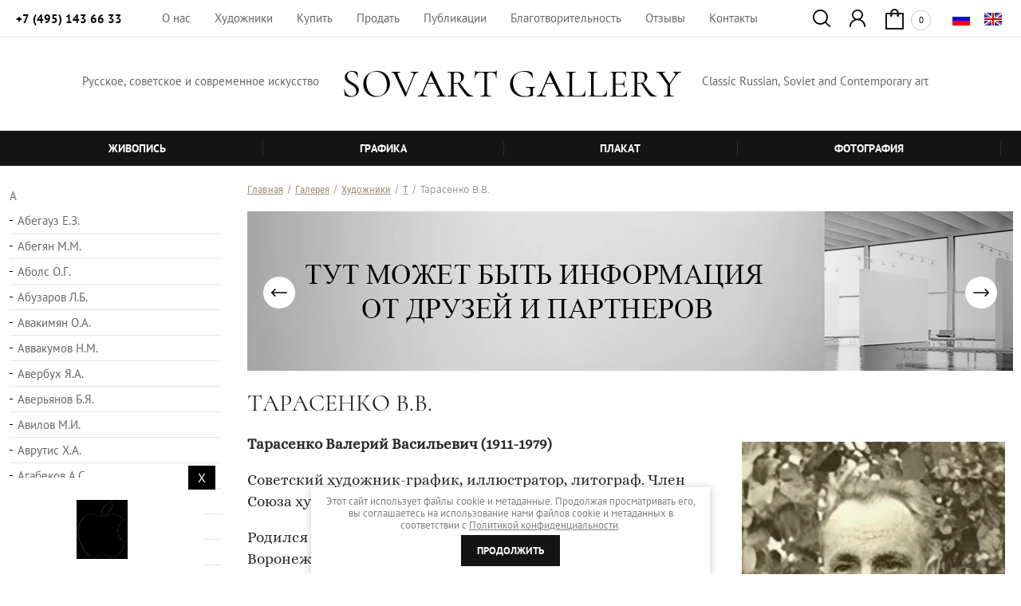

--- FILE ---
content_type: text/html; charset=utf-8
request_url: https://sovart-gallery.com/magazin/folder/tarasenko-v-v
body_size: 59158
content:

	<!doctype html>
<html lang="ru">
<head>
<meta charset="utf-8">
<meta name="robots" content="all"/>
<title>Тарасенко В.В. </title>
<!-- assets.top -->
<meta property="og:title" content="Тарасенко В.В.">
<meta name="twitter:title" content="Тарасенко В.В.">
<meta property="og:description" content="Тарасенко В.В.">
<meta name="twitter:description" content="Тарасенко В.В.">
<meta property="og:type" content="website">
<meta property="og:url" content="https://sovart-gallery.com/magazin/folder/tarasenko-v-v">
<meta property="og:site_name" content="Интернет-магазин «Sovart Gallery»">
<meta property="fb:admins" content="https://www.facebook.com/sovart.sovart.92">
<meta property="vk:app_id" content="https://vk.com/id572560026">
<meta name="twitter:card" content="summary">
<!-- /assets.top -->
 
<meta name="description" content="Тарасенко В.В. ">
<meta name="keywords" content="художник Тарасенко Валерий Васильевич, советский художник-график, иллюстратор, литограф, Член Союза художников СССР, Заслуженный художник РСФСР, ">
<meta name="SKYPE_TOOLBAR" content="SKYPE_TOOLBAR_PARSER_COMPATIBLE">
<meta name="viewport" content="width=device-width, height=device-height, initial-scale=1.0, maximum-scale=1.0, user-scalable=no">
<meta name="msapplication-tap-highlight" content="no"/>
<meta name="format-detection" content="telephone=no">
<meta http-equiv="x-rim-auto-match" content="none">
 
<link rel="stylesheet" href="/g/css/styles_articles_tpl.css">
<link rel="stylesheet" href="/t/v3250/images/css/styles.css">
<link rel="stylesheet" href="/t/v3250/images/css/designblock.scss.css">
<link rel="stylesheet" href="/t/v3250/images/css/s3_styles.scss.css">
<script src="/g/libs/jquery/1.10.2/jquery.min.js"></script>
<script src="/g/s3/misc/adaptiveimage/1.0.0/adaptiveimage.js"></script>

	<link rel="stylesheet" href="/g/css/styles_articles_tpl.css">

            <!-- 46b9544ffa2e5e73c3c971fe2ede35a5 -->
            <script src='/shared/s3/js/lang/ru.js'></script>
            <script src='/shared/s3/js/common.min.js'></script>
        <link rel='stylesheet' type='text/css' href='/shared/s3/css/calendar.css' /><link rel='stylesheet' type='text/css' href='/shared/highslide-4.1.13/highslide.min.css'/>
<script type='text/javascript' src='/shared/highslide-4.1.13/highslide-full.packed.js'></script>
<script type='text/javascript'>
hs.graphicsDir = '/shared/highslide-4.1.13/graphics/';
hs.outlineType = null;
hs.showCredits = false;
hs.lang={cssDirection:'ltr',loadingText:'Загрузка...',loadingTitle:'Кликните чтобы отменить',focusTitle:'Нажмите чтобы перенести вперёд',fullExpandTitle:'Увеличить',fullExpandText:'Полноэкранный',previousText:'Предыдущий',previousTitle:'Назад (стрелка влево)',nextText:'Далее',nextTitle:'Далее (стрелка вправо)',moveTitle:'Передвинуть',moveText:'Передвинуть',closeText:'Закрыть',closeTitle:'Закрыть (Esc)',resizeTitle:'Восстановить размер',playText:'Слайд-шоу',playTitle:'Слайд-шоу (пробел)',pauseText:'Пауза',pauseTitle:'Приостановить слайд-шоу (пробел)',number:'Изображение %1/%2',restoreTitle:'Нажмите чтобы посмотреть картинку, используйте мышь для перетаскивания. Используйте клавиши вперёд и назад'};</script>
<link rel="icon" href="/favicon.jpg" type="image/jpeg">

<!--s3_require-->
<link rel="stylesheet" href="/g/basestyle/1.0.1/user/user.css" type="text/css"/>
<link rel="stylesheet" href="/g/basestyle/1.0.1/user/user.blue.css" type="text/css"/>
<script type="text/javascript" src="/g/basestyle/1.0.1/user/user.js" async></script>
<!--/s3_require-->
			
		
		
		
			<link rel="stylesheet" type="text/css" href="/g/shop2v2/default/css/theme.less.css">		
			<script type="text/javascript" src="/g/printme.js"></script>
		<script type="text/javascript" src="/g/shop2v2/default/js/tpl.js"></script>
		<script type="text/javascript" src="/g/shop2v2/default/js/baron.min.js"></script>
		
			<script type="text/javascript" src="/g/shop2v2/default/js/shop2.2.js"></script>
		
	<script type="text/javascript">shop2.init({"productRefs": [],"apiHash": {"getPromoProducts":"c13cba3b08b87bd95c0b22f85c34c192","getSearchMatches":"64c6ddee6a4e2050778b1e3d0539791f","getFolderCustomFields":"3f1efb9b932dadc92b407edd7cb2daf0","getProductListItem":"41353ae355fff9288acf979b7c9ee3af","cartAddItem":"f824ea517a3aafc543288f9877712424","cartRemoveItem":"7155529387e2ad11ee461c2801d899fc","cartUpdate":"f20c6b2d550ac7dcb52904697c383679","cartRemoveCoupon":"a3cad73b6a0c0a4a60564afa34bf55b2","cartAddCoupon":"0d877823a03e56b0162f48cca60da3cd","deliveryCalc":"e348687c244b6ba7fe47c5f7e282ac3a","printOrder":"64d7df17bab0adf4d1c6f6395803f2d6","cancelOrder":"123fd425cb4c9c397eb7d5e0584c02fa","cancelOrderNotify":"fd14218a23527d8368dd3578b3dc8693","repeatOrder":"55e3445e00df6628f8538f00f76115d9","paymentMethods":"4cbd6597c547e7a44181304a985478b6","compare":"cbe2adb181685602c4c92818595f0f66"},"hash": null,"verId": 2457380,"mode": "folder","step": "","uri": "/magazin","IMAGES_DIR": "/d/","my": {"show_sections":true,"show_flags_filter":true,"lazy_load_subpages":false,"kit":"\u0414\u0440\u0443\u0433\u0438\u0435 \u0440\u0430\u0431\u043e\u0442\u044b \u0430\u0432\u0442\u043e\u0440\u0430:","new_alias":"\u041d\u043e\u0432\u0438\u043d\u043a\u0438","recommend":"\u0414\u0420\u0423\u0413\u0418\u0415 \u0420\u0410\u0411\u041e\u0422\u042b \u0410\u0412\u0422\u041e\u0420\u0410","vendor_alias":"\u0410\u0432\u0442\u043e\u0440\/\u0425\u0443\u0434\u043e\u0436\u043d\u0438\u043a"},"shop2_cart_order_payments": 1,"cf_margin_price_enabled": 0,"maps_yandex_key":"","maps_google_key":""});shop2.filter._pre_params = "&s[folder_id]=358046705";</script>
<style type="text/css">.product-item-thumb {width: 200px;}.product-item-thumb .product-image, .product-item-simple .product-image {height: 190px;width: 200px;}.product-item-thumb .product-amount .amount-title {width: 104px;}.product-item-thumb .product-price {width: 150px;}.shop2-product .product-side-l {width: 300px;}.shop2-product .product-image {height: 280px;width: 300px;}.shop2-product .product-thumbnails li {width: 90px;height: 90px;}</style>
<link rel="stylesheet" href="/g/templates/webmake/shop2/1.0.0/css/shop.scss.css">
<script src="/g/templates/webmake/shop2/1.0.0/js/owl.carousel.min.js" charset="utf-8"></script>
<script src="/t/v3250/images/js/main.js"></script> <!--не копировать-->
<link rel="stylesheet" href="/g/libs/photoswipe/4.1.0/photoswipe.css">
<link rel="stylesheet" href="/g/libs/photoswipe/4.1.0/default-skin/default-skin.css">
<script src="/g/libs/photoswipe/4.1.0/photoswipe.min.js" charset="utf-8"></script>
<script src="/g/libs/photoswipe/4.1.0/photoswipe-ui-default.js" charset="utf-8"></script>
<script src="/g/templates/webmake/shop2/1.0.0/js/jquery.formstyler.min.js"></script>
<script src="/g/templates/webmake/shop2/1.0.0/js/jquery.responsivetabs.min.js"></script>
<script src="/g/templates/webmake/shop2/1.0.0/js/tap_file.js" charset="utf-8"></script>
<script src="/g/s3/misc/includeform/0.0.3/s3.includeform.js"></script>
<script src="/g/templates/shop2/2.63.2/js/nouislider.min.js"></script>
<script src="/g/libs/jquery-bxslider/4.2.4/jquery.bxslider.min.js"></script>
<script src="/g/libs/jquery-sly/1.6.1/sly.min.js"></script>
<script src="/g/libs/jquery-slick/1.5.8/slick.min.js"></script>

<link rel="stylesheet" href="/t/v3250/images/css/shop_styles.scss.css">  <!-- стили магазина  -->
<link rel="stylesheet" href="/t/v3250/images/css/shop_mainstyles.scss.css">  <!-- стили магазина  -->

<script src="/t/v3250/images/js/shop_main.js" charset="utf-8"></script> <!-- локальная копия shop_main.js -->

<link href="/g/s3/anketa2/1.0.0/css/jquery-ui.css" rel="stylesheet" type="text/css"/>
<script src="/g/libs/jqueryui/1.10.0/jquery-ui.min.js" type="text/javascript"></script>
<script src="/g/s3/anketa2/1.0.0/js/jquery.ui.datepicker-ru.js"></script>
 
<link rel="stylesheet" href="/g/libs/jquery-popover/0.0.3/jquery.popover.css">
<script src="/g/libs/jquery-popover/0.0.3/jquery.popover.min.js" type="text/javascript"></script>
<script src="/g/s3/misc/form/1.2.0/s3.form.js" type="text/javascript"></script>
<script type="text/javascript" src="/t/v3250/images/js/main.js"></script>

<link rel="stylesheet" href="/g/libs/jquery-slick/1.9.0/slick.css">


<!--[if lt IE 10]> <script src="/g/libs/ie9-svg-gradient/0.0.1/ie9-svg-gradient.min.js"></script> <script src="/g/libs/jquery-placeholder/2.0.7/jquery.placeholder.min.js"></script> <script src="/g/libs/jquery-textshadow/0.0.1/jquery.textshadow.min.js"></script> <script src="/g/s3/misc/ie/0.0.1/ie.js"></script> <![endif]-->
<!--[if lt IE 9]> <script src="/g/libs/html5shiv/html5.js"></script> <![endif]-->
 
<link rel="stylesheet" href="/t/v3250/images/site.addons.scss.css">
<link rel="stylesheet" href="/t/v3250/images/site.addons2.scss.css">
<link rel="manifest" href="//sovart-gallery.com/manifest.json">
<link rel="stylesheet" href="/t/v3250/images/css/pwa_styles.scss.css">

	<script> 
		if ('serviceWorker' in navigator) {
		  window.addEventListener('load', function() {
		    navigator.serviceWorker.register('https://sovart-gallery.com/firebase-messaging-sw.js').then(function(registration) {
		    // Успешная регистрация
		    //registration.showNotification('title5555');
		    console.log('ServiceWorker registration successful');
		    }, 
		    function(err) {
		      // При регистрации произошла ошибка
		      console.log('ServiceWorker registration failed: ', err);
		    });
		  });
		}
	</script>



	<script>
		let url = window.location.pathname;
		if (url == "/offline"){
			if (navigator.onLine == true){
				window.location.assign("/")
			}
		}
	</script>

<script src="https://www.gstatic.com/firebasejs/8.3.1/firebase-app.js"></script>
<script src="https://www.gstatic.com/firebasejs/8.3.1/firebase-messaging.js"></script>
</head>
<body>
	
		<div class="wrapper editorElement layer-type-wrapper painters-category" >
			  <div class="side-panel side-panel-47 widget-type-side_panel editorElement layer-type-widget widget-25" data-layers="['widget-83':['tablet-landscape':'inSide','tablet-portrait':'inSide','mobile-landscape':'inSide','mobile-portrait':'inSide'],'widget-17':['tablet-landscape':'inSide','tablet-portrait':'inSide','mobile-landscape':'inSide','mobile-portrait':'inSide'],'widget-21':['tablet-landscape':'onTop','tablet-portrait':'onTop','mobile-landscape':'onTop','mobile-portrait':'inSide'],'widget-98':['tablet-landscape':'onTop','tablet-portrait':'onTop','mobile-landscape':'onTop','mobile-portrait':'onTop'],'widget-53':['tablet-landscape':'onTop','tablet-portrait':'onTop','mobile-landscape':'onTop','mobile-portrait':'onTop'],'widget-79':['tablet-landscape':'onTop','tablet-portrait':'onTop','mobile-landscape':'onTop','mobile-portrait':'onTop'],'widget-105':['tablet-landscape':'onTop','tablet-portrait':'onTop','mobile-landscape':'onTop','mobile-portrait':'onTop'],'widget-112':['tablet-landscape':'inSide','tablet-portrait':'inSide','mobile-landscape':'inSide','mobile-portrait':'inSide']]" data-phantom="1" data-position="left">
	<div class="side-panel-top">
		<div class="side-panel-button">
			<span class="side-panel-button-icon">
				<span class="side-panel-button-icon-line"></span>
				<span class="side-panel-button-icon-line"></span>
				<span class="side-panel-button-icon-line"></span>
			</span>
		</div>
		<div class="side-panel-top-inner" ></div>
	</div>
	<div class="side-panel-mask"></div>
	<div class="side-panel-content">
		<div class="side-panel-close"></div>		<div class="side-panel-content-inner"></div>
	</div>
</div>		<div class="fixed-block">
			<div class="editorElement block-15" >
				<div class="editorElement block-76" >
					<div class="editorElement block-75" >
						<div class="layout column layout_41" >
							<div class="editorElement block-22" >
								  	<div class="phones-43 widget-21 phones-block contacts-block widget-type-contacts_phone editorElement layer-type-widget">
		<div class="inner">
			<label class="cell-icon" for="tg-phones-43">
				<div class="icon"></div>
			</label>
			<input id="tg-phones-43" class="tgl-but" type="checkbox">
			<div class="block-body-drop">
				<div class="cell-text">
					<div class="title"><div class="align-elem">г.Новосибирск</div></div>
					<div class="text_body">
						<div class="align-elem">
															<div><a href="tel:+74951436633">+7 (495) 143 66 33</a></div>													</div>
					</div>
				</div>
			</div>
		</div>
	</div>
							</div>
						</div>
						<div class="layout column layout_123" >
							<div class="widget-83 horizontal menu-123 wm-widget-menu widget-type-menu_horizontal editorElement layer-type-widget" data-screen-button="more" data-responsive-tl="none" data-responsive-tp="button" data-responsive-ml="columned" data-more-text="..." data-child-icons="0">
								<div class="menu-button">Меню</div>
								<div class="menu-scroll">
									   <ul><li class="menu-item"  data-id=""><a href="/o-nas" ><span class="menu-item-text">О нас</span></a></li><li class="menu-item"  data-id=""><a href="/painters" ><span class="menu-item-text">Художники</span></a></li><li class="menu-item"  data-id=""><a href="/kupit" ><span class="menu-item-text">Купить</span></a></li><li class="menu-item"  data-id=""><a href="/prodat" ><span class="menu-item-text">Продать</span></a></li><li class="menu-item"  data-id=""><a href="/publikacii" ><span class="menu-item-text">Публикации</span></a></li><li class="menu-item"  data-id=""><a href="https://sovart-gallery.com/blagotvoritelnost" ><span class="menu-item-text">Благотворительность</span></a></li><li class="menu-item"  data-id=""><a href="/otzyvy" ><span class="menu-item-text">Отзывы</span></a></li><li class="menu-item"  data-id=""><a href="/kontakty" ><span class="menu-item-text">Контакты</span></a></li></ul> 
								</div>
								 
							</div>
						</div>
						<div class="layout column layout_106" >
							<div class="editorElement block-66" >
								<div class="layout column layout_55" >
									  <link href="/t/v3250/images/autocomplete/jquery-ui.css" rel="stylesheet" type="text/css" />
<script type="text/javascript" src="/t/v3250/images/autocomplete/jquery-ui.min.js"></script>

<script>
    $(function () {
        var cache = {};
        $("#search").autocomplete({
            source: function (request, response) {
                var term = request.term;
                if (term in cache) {
                    response(cache[term]);
                    return;
                }

                $.getJSON('/magazin/search?autocomplete=true&search_text=' + request.term,
                function (data, status, xhr) {
                    cache[term] = data;
                    response(data);
                });
            },
            
            
            
            minLength: 3,
            select: function (event, ui) {
                document.location = ui.item.url+$('#search').val();
                return false;
            },
            open: function( event, ui ) {
            	
            	$('.ui-widget-content > li').each(function(index, element) {
					if ($(this).find('.price_old').text()=='0') {
						$(this).find('.price_old').hide();
					}
				});
            	
            	if ($(document).find('.ui-widget-content > li').length > 30) {
					$(document).find('.ui-widget-content > li:nth-child(30)').addClass('show_li').after('<span class="show_li_next">показать еще<ins></ins></span>');
					
					$('.ui-widget-content > li').each(function(index, element) {
						if (index>30) {
							$(this).addClass('hide');
						}
					});
					
					$(document).on('click','.show_li_next',function(){
						$('.ui-widget-content').addClass('show_all');
					});

				}
				else if ($(document).find('.ui-widget-content > li').length == 1) {
					$(document).find('.ui-widget-content > li:first').addClass('first_li');
				}
            },
            close: function( event, ui ) {
            	$(document).find('.ui-widget-content').removeClass('show_all');
            }
        }).autocomplete('instance')._renderItem = function (ul, item) {
        
        	
        
            var cont = '';
            var article = item.article ? '<div>Артикул: ' + item.article + '</div>' : '';

            cont += '<table class="autocomplete-table"><tr>';
            cont += '<td class="autocomplete-item-image"><div><img src="' + item.image + '"></div></td>';
            cont += '<td class="autocomplete-item-name">' + item.label + article + '</td>';
            cont += '<td class="autocomplete-item-price"><div class="price_old"><span>'+item.price_old+'</span></div><div>' + item.price + ' </div></td>';
            cont += '</tr></table>';

            return $('<li>')
                    .append(cont)
                    .appendTo(ul);
                    
        };
        

    });
</script>



<div class="widget-53 search-55 wm-search widget-type-search editorElement layer-type-widget"
	 data-setting-type="fade"
	 data-setting-animate="1"
	 data-setting-animate_list="1,1,1,1,1"
		>
	<form action="/magazin/search" method="get" enctype="multipart/form-data" class="wm-search-inner">
		<input size="1" class="wm-input-default search-text" id="search" placeholder="поиск по сайту" type="text" name="search_text" value="">
		<button class="wm-input-default" type="submit"></button>
	<re-captcha data-captcha="recaptcha"
     data-name="captcha"
     data-sitekey="6LfLhZ0UAAAAAEB4sGlu_2uKR2xqUQpOMdxygQnA"
     data-lang="ru"
     data-rsize="invisible"
     data-type="image"
     data-theme="light"></re-captcha></form>
</div>  
																</div>
								<div class="layout column layout_118" >
									    
							<a class="button-118 widget-79 widget-type-button editorElement layer-type-widget" href="http://sovart-gallery.com/registraciya"  data-wr-class=""><span></span></a>

								</div>
								<div class="layout column layout_156" >
									    
									  <div class="to-sidep">
									  	<div id="shop2-cart-preview" class="email-156 widget-105 email-block contacts-block widget-type-contacts_email editorElement layer-type-widget">
	<a href="/magazin/cart">
	<div class="inner">
		<label class="cell-icon" for="tg-email-">
			<div class="icon"></div>
		</label>
		<input id="tg-email-" class="tgl-but" type="checkbox">
		<div class="block-body-drop">
			<div class="cell-text">
				<div class="title"><div class="align-elem"></div></div>
				<div class="text_body">
					<div class="align-elem">0</div>
				</div>
			</div>
		</div>
	</div>
	</a>
</div>									  </div>
								</div>
							</div>
						</div>
						<div class="layout column layout_142" >
							                  <div class="languages-142 widget-98 editorElement layer-type-widget">
        <div class="lang-list">
                            <div class="lang-item">
                    <a href="/">
                                                <span class="img-convert img-cover">
								                                                                                                                                                                                                                    <img class="icon" src="/thumb/2/HypJ_WMNj7kNEM26CCMYJA/30r/d/ru.png" alt="Ru">
                        </span>
                                            </a>
                </div>
                            <div class="lang-item">
                    <a href="//en.sovart-gallery.com">
                                                <span class="img-convert img-cover">
								                                                                                                                                                                                                                    <img class="icon" src="/thumb/2/iOugReW3hSqkjM4TCEXj3g/30r/d/wm_languages_en.png" alt="En">
                        </span>
                                            </a>
                </div>
                    </div>
    </div>
          
						</div>
					</div>
				</div>
				<div class="editorElement block-16" >
					<div class="layout layout_center not-columned layout_33_id_147" >
						<div class="editorElement block-80" >
							<div class="layout column layout_146" >
								<div class="site-description widget-102 widget-type-site_description editorElement layer-type-widget">
									 
									<div class="align-elem">Русское, советское и современное искусство</div>
									 
								</div>
							</div>
							<div class="layout column layout_44" >
								<div class="site-name-44 widget-22 widget-type-site_name editorElement layer-type-widget">
									 <a href="http://sovart-gallery.com"> 						 						 						<div class="sn-wrap">  
									<div class="sn-logo">
										 
									</div>
									   
									<div class="sn-text">
										<div class="align-elem">
											SOVART GALLERY
										</div>
									</div>
									  
								</div>
								 </a> 
						</div>
					</div>
					<div class="layout column layout_162" >
						<div class="editorElement layer-type-text text-2"  spellcheck="false" data-gramm="false">
							Classic Russian, Soviet and Contemporary art
						</div>
					</div>
				</div>
			</div>
		</div>
	</div>
			<div class="editorElement block-14" >
		<div class="editorElement block-23" >
			<div class="widget-17 horizontal menu-31 wm-widget-menu widget-type-menu_horizontal editorElement layer-type-widget" data-screen-button="none" data-responsive-tl="button" data-responsive-tp="button" data-responsive-ml="columned" data-more-text="..." data-child-icons="0">
				<div class="menu-button">Меню</div>
				<div class="menu-scroll">
					     <ul><li class="menu-item"  data-id="261836686"><a href="/magazin/folder/zhivopis" ><span class="menu-item-text">Живопись</span></a></li><li class="delimiter"></li><li class="menu-item"  data-id="261836886"><a href="/magazin/folder/grafika" ><span class="menu-item-text">Графика</span></a></li><li class="delimiter"></li><li class="menu-item"  data-id="261837086"><a href="/magazin/folder/plakat" ><span class="menu-item-text">Плакат</span></a></li><li class="delimiter"></li><li class="menu-item"  data-id="267596886"><a href="/magazin/folder/fotografiya" ><span class="menu-item-text">Фотография</span></a></li><li class="delimiter"></li><li class="opened menu-item" data-hide="1" data-id="267003886"><a href="/magazin/folder/avtory" ><span class="menu-item-text">Художники</span></a></li></ul> 
				</div>
				 
			</div>
		</div>
	</div>
		</div>
	<div class="editorElement block-89" >
				<div class="layout column layout_168 " >
			<div class="widget-112 menu-168 wm-widget-menu widget-type-menu_vertical editorElement layer-type-widget" data-child-icons="0">
				   
				<div class="menu-button">Меню</div>
				                                                                                                                                                                                                                                                                                                                                                                                                                                                                                                                                                                                                                                                                                                                                                                                                                                                                                                                                                                                                                                                                                                                                                                                                                                                                                                                                                                                                                                                                                                                                                                                                                                                                                                                                                                                                                                                                                                                                                                                                                                                                                                                                                                                                                                                                                                                                                                                                                                                                                                                                                                                                                                                                                                                                                                                                                                                                                                                                                                                                                                                                                                                                                                                                                                                                                                                                                                                                                                                                                                                                                                                                                                                                                                                                                                                                                                                                                                                                                                                                                                                                                                                                                                                                                                                                                                                                                                                                                                                                                                                                                                                                                                                                                                                                                                                                                                                                                                                                                                                                                                                                                                                                                                                                                                                                                                                                                                                                                                                                                                                                                                                                                                                                                                                                                                                                                                                                                                                                                                                                                                                                                                                                                                                                                                                                                                                                                                                                                                                                                                                                                                                                                                                                                                                                                                                                                                                                                                                                                                                                                                                                                                                                                                                                                                                                                                                                                                                                                                                                                                                                                                                                                                                                                                                                                                                                                                                                                                                                                                                                                                                                                                                                                                                                                                                                                                                                                                                                                                                                                                                                                                                                                                                                                                                                                                                                                                                                                                                                                                                                                                                                                                                                                                                                                                                                                                                                                                                                                                                                                                                                                                                                                                                                                                                                                                                                                                                                                                                                                                                                                                                                                                                                                                                                                                                                                                                                                                                                                                                                                                                                                                                                                                                                                                                                                                                                                                                                                                                                                                                                                                                                                                                                                                                                                                                                                                                                                                                                                                                                                                                                                                                                                                                                                                                                                                                                                                                                                                                                                                                                                                                                                                                                                                                                                                                                                                                                                                                                                                                                                                                                                                                                                                                                                                                                                                                                                                                                                                                                                                                                                                                                                                                                                                                                                                                                                                                                                                                                                                                                                                                                                                                                                                                                                                                                                                                                                                                                                                                                                                                                                                                                                                                                                                                                                                                                                                                                                                                                                                                                                                                                                                                                                                                                                                                                                                                                                                                                                                                                                                                                                                                                                                                                                                                                                                                                                                                                                                                                                                                                                                                                                                                                                                                                                                                                                                                                                                                                                                                                                                                                                                                                                                                                                                                                                                                                                                                                                                                                                                                                                                                                                                                                                                                                                                                                                                                                                                                                                                                                                                                                                                                                                                                                                                                                                                                                                                                                                                                                                                                                                                                                                                                                                                                                                                                                                                                                                                                                                                                                                                                                                                                                                                                                                                                                                                                                                                                                                                                                                                                                                                                                                                                                                                                                                                                                                                                                                                                                                                                                                                                                                                                                                                                                                                                                                                                                                                                                                                                                                                                                                                                                                                                                                                                                                                                                                                                                                                                                                                                                                                                                                                                                                                                                                                                                                                                                                                                                                                                                                                                                                                                                                                                                                                                                                                                                                                                                                                                                                                                                                                                                                                                                                                                                                                                                                                                                                                                                                                                                                                                                                                                                                                                                                                                                                                                                                                                                                                                                                                                                                                                                                                                                                                                                                                                                                                                                                                                                                                                                                                                                                                                                                                                                                                                                                                                                                                                                                                                                                                                                                                                                                                                                                                                                                                                                                                                                                                                                                                                                                                                                                                                                                                                                                                                                                                                                                                                                                                                                                                                                                                                                                                                                                                                                                                                                                                                                                                                                                                                                                                                                                                                                                                                                                                                                                                                                                                                                                                                                                                                                                                                                                                                                                                                                                                                                                                                                                                                                                                                                                                                                                                                                                                                                                                                                                                                                                                                                                                                                                                                                                                                                                                                                                                                                                                                                                                                                                                                                                                                                                                                                                                                                                                                                                                                                                                                                                                                                                                                                                                                                                                                                                                                                                                                                                                                                                                                                                                                                                                                                                                                                                                                                                                                                                                                                                                                                                                                                                                                                                                                                                                                                                                                                                                                                                                                                                                                                                                                                                                                                                                                                                                                                                                                                                                                                                                                                                                                                                                                                                                                                                                                                                                                                                                                                                                                                                                                                                                                                                                                                                                                                                                                                                                                                                                                                                                                                                                                                                                                                                                                                                                                                                                                                                                                                                                                                                                                                                                                                                                                                                                                                                                                                                                                                                                                                                                                                                                                                                                                                                                                                                                                                                                                                                                                                                                                                                                                                                                                                                                                                                                                                                                                                                                                                                                                                                                                                                                                                                                                                                                                                                                                                                                                                                                                                                                                                                                                                                                                                                                                                                                                                                                                                                                                                                                                                                                                                                                                                                                                                                                                                                                                                                                                                                                                                                                                                                                                                                                                                                                                                                                                                                                                                                                                                                                                                                                                                                                                                                                                                                                                                                                                                                                                                                                                                                                                                                                                                                                                                                                                                                                                                                                                                                                                                                                                                                                                                                                                                                                                                                                                                                                                                                                                                                                                                                                                                                                                                                                                                                                                                                                                                                                                                                                                                                                                                                                                                                                                                                                                                                                                                                                                                                                                                                                                                                                                                                                                                                                                                                                                                                                                                                                                                                                                                                                                                                                                                                                                                                                                                                                                                                                                                                                                                                                                                                                                                                                                                                                                                                                                                                                                                                                                                                                                                                                                                                                                                                                                                                                                                                                                                                                                                                                                                                                                                                                                                                                                                                                                                                                                                                                                                                                                                                                                                                                                                                                                                                                                                                                                                                                                                                                                                                                                                                                                                                                                                                                                                                                                                                                                                                                                                                                                                                                                                                                                                                                                                                                                                                                                                                                                                                                                                                                                                                                                                                                                                                                                                                                                                                                                                                                                                                                                                                                                                                                                                                                                                                                                                                                                                                                                                                                                                                                                                                                                                                                                                                                                                                                                                                                                                                                                                                                                                                                                                                                                                                                                                                                                                                                                                                                                                                                                                                                                                                                                                                                                                                                                                                                                                                                                                                                                                                                                                                                                                                                                                                                                                                                                                                                                                                                                                                                                                                                                                                                                                                                                                                                                                                                                                                                                                                                                                                                                                                                                                                                                                                                                                                                                                                                                                                                                                                                                                                                                                                                                                                                                                                                                                                                                                                                                                                                                                                                                                                                                                                                                                                                                                                                                                                                                                                                                                                                                                                                                                                                                                                                                                                                                                                                                                                                                                                                                                                                                                                                                                                                                                                                                                                                                                                                                                                                                                                                                                                                                                                                                                                                                                                                                                                                                                                                                                                                                                                                                                                                                                                                                                                                                                                                                                                                                                                                                                                                                                                                                                                                                                                                                                                                                                                                                                                                                                                                                                                                                                                                                                                                                                                                                                                                                                                                                                                                                                                                                                                                                                                                                                                                                                                                                                                                                                                                                                                                                                                                                                                                                                                                                                                                                                                                                                                                                                                                                                                                                                                                                                                                                                                                                                                                                                                                                                                                                                                                                                                                                                                                                                                                                                                                                                                                                                                                                                                                                                                                                                                                                                                                                                                                                                                                                                                                                                                                                                                                                                                                                                                                                                                                                                                                                                                                                                                                                                                                                                                                                                                                                                                                                                                                                                                                                                                                                                                                                                                                                                                                                                                                                                                                                                                                                                                                                                                                                                                                                                                                                                                                                                                                                                                                                                                                                                                                                                                                                                                                                                                                                                                                                                                                                                                                                                                                                                                                                                                                                                                                                                                                                                                                                                                                                                                                                                                                                                                                                                                                                                                                                                                                                                                                                                                                                                                                                                                                                                                                                                                                                                                                                                                                                                                                                                                                                                                                                                                                                                                                                                                                                                                                                                                                                                                                                                                                                                                                                                                                                                                                                                                                                                                                                                                                                                                                                                                                                                                                                                                                                                                                                                                                                                                                                                                                                                                                                                                                                                                                                                                                                                                                                                                                                                                                                                                                                                                                                                                                                                                                                                                                                                                                                                                                                                                                                                                                                                                                                                                                                                                                                                                                                                                                                                                                                                                                                                                                                                                                                                                                                                                                                                                                                                                                                                                                                                                                                                                                                                                                                                                                                                                                                                                                                                                                                                                                                                                                                                                                                                                                                                                                                                                                                                                                                                                                                                                                                                                                                                                                                                                                                                                                                                                                                                                                                                                                                                                                                                                                                                                                                                                                                                                                                                                                                                                                                                                                                                                                                                                                                                                                                                                                                                                                                                                                                                                                                                                                                                                                                                                                                                                                                                                                                                                                                                                                                                                                                                                                                                                                                                                                                                                                                                                                                                                                                                                                                                                                                                                                                                                                                                                                                                                                                                                                                                                                                                                                                                                                                                                                                                                                                                                                                                                                                                                                                                                                                                                                                                                                                                                                                                                                                                                                                                                                                                                                                                                                                                                                                                                                                                                                                                                                                                                                                                                                                                                                                                                                                                                                                                                                                                                                                                                                                                                                                                                                                                                                                                                                                                                                                                                                                                                                                                                                                                                                                                                                                                                                                                                                                                                                                                                                                                                                                                                                                                                                                                                                                                                                                                                                                                                                                                                                                                                                                                                                                                                                                                                                                                                                                                                                                                                                                                                        				<div class="menu-scroll folder-list-267003886">
					 	                	                						<ul><li class="haschild"  data-id="267015286"><a href="/magazin/folder/a" >А</a><ul class="level-3"><li  data-id="275735086"><a href="/magazin/folder/anufriev-nikolaj-m" >Ануфриев Н.М.</a></li><li  data-id="285389886"><a href="/magazin/folder/alekseev-mihail-yu" >Алексеев М.Ю.</a></li><li  data-id="296316300"><a href="/magazin/folder/andreev-n-i" >Андреев Н.И.</a></li><li  data-id="301144100"><a href="/magazin/folder/anikin-b-a" >Аникин Б.А.</a></li><li  data-id="14000101"><a href="/magazin/folder/anoshkina-s-v" >Аношкина С.В.</a></li><li  data-id="124098901"><a href="/magazin/folder/avrutis-h-a" >Аврутис Х.А.</a></li><li  data-id="108733102"><a href="/magazin/folder/adigezalov-yu-i" >Адигезалов Ю.И.</a></li><li  data-id="110957502"><a href="/magazin/folder/arhipova-s-p" >Архипова С.П.</a></li><li  data-id="162388502"><a href="/magazin/folder/antonov-v-d" >Антонов В.Д.</a></li><li  data-id="223699702"><a href="/magazin/folder/andreev-a" >Андреев А.</a></li><li  data-id="16636304"><a href="/magazin/folder/angelin-f" >Ангелин Ф.Г.</a></li><li  data-id="79000904"><a href="/magazin/folder/alfeevskij-v-s" >Алфеевский В.С.</a></li><li  data-id="157848904"><a href="/magazin/folder/alehin-p-ya" >Алехин П.Я.</a></li><li  data-id="28777305"><a href="/magazin/folder/antimonova-e-n" >Антимонова Е.Н.</a></li><li  data-id="45699705"><a href="/magazin/folder/ajzenman-a-s" >Айзенман А.С.</a></li><li  data-id="163464705"><a href="/magazin/folder/arceulov-k-k" >Арцеулов К.К.</a></li><li  data-id="179655905"><a href="/magazin/folder/alyakrinskij-p-a" >Алякринский П.А.</a></li><li  data-id="307895905"><a href="/magazin/folder/antonov-s-g" >Антонов С.Г.</a></li><li  data-id="318578305"><a href="/magazin/folder/andreeva-n-i" >Андреева Н.И.</a></li><li  data-id="339628505"><a href="/magazin/folder/andrushkevich-v-i" >Андрушкевич В.И.</a></li><li  data-id="342119105"><a href="/magazin/folder/aksenova-o" >Аксенова О.В.</a></li><li  data-id="33338706"><a href="/magazin/folder/ahunov-masabih-fathulislamovich" >Ахунов М.Ф.</a></li><li  data-id="73983306"><a href="/magazin/folder/alyamovskij-a-d" >Алямовский А.Д.</a></li><li  data-id="100694706"><a href="/magazin/folder/agabekov-a-s" >Агабеков А.С.</a></li><li  data-id="232116106"><a href="/magazin/folder/aleksanyan-s-t" >Алексанян С.Т.</a></li><li  data-id="26890107"><a href="/magazin/folder/antoshina-i-n" >Антошина И.Н.</a></li><li  data-id="59819507"><a href="/magazin/folder/arsenin-d-d" >Арсенин Д.Д.</a></li><li  data-id="90287707"><a href="/magazin/folder/antonov-n-a" >Антонов Н.А.</a></li><li  data-id="142644707"><a href="/magazin/folder/ahmadeev-i-k" >Ахмадеев И.К.</a></li><li  data-id="158309107"><a href="/magazin/folder/ardimasov-o-i" >Ардимасов О.И.</a></li><li  data-id="237277507"><a href="/folder/apanovich-v-a" >Апанович В. А.</a></li><li  data-id="286433107"><a href="/folder/286433107" >Архангельский Д.И.</a></li><li  data-id="7136908"><a href="/folder/7136908" >Аксельрод М.М.</a></li><li  data-id="21483908"><a href="/folder/avvakumov-n-m" >Аввакумов Н.М.</a></li><li  data-id="22616508"><a href="/folder/anosov-a-i" >Аносов А.И.</a></li><li  data-id="30720908"><a href="/folder/adlivankin-s-ya" >Адливанкин С.Я.</a></li><li  data-id="127667908"><a href="/magazin/folder/azeev-yu-p" >Азеев Ю.П.</a></li><li  data-id="134689508"><a href="/magazin/folder/anyutin-v-v" >Анютин В.В.</a></li><li  data-id="136612708"><a href="/magazin/folder/azizyan-g-m" >Азизян Г.М.</a></li><li  data-id="171451908"><a href="/magazin/folder/azimov-r-a" >Азимов Р.А.</a></li><li  data-id="180839908"><a href="/magazin/folder/arcrunyan-e-s" >Арцрунян Э.С.</a></li><li  data-id="187803508"><a href="/magazin/folder/atlanov-yu-m" >Атланов Ю.М.</a></li><li  data-id="205974108"><a href="/magazin/folder/avilov-m-i" >Авилов М.И.</a></li><li  data-id="216454908"><a href="/magazin/folder/assorov-f-i" >Ассоров Ф.И.</a></li><li  data-id="223375708"><a href="/magazin/folder/ajtiev-g-a" >Айтиев Г.А.</a></li><li  data-id="248554908"><a href="/magazin/folder/anisimova-t-d" >Анисимова Т.Д.</a></li><li  data-id="265758708"><a href="/magazin/folder/akkizov-ya-a" >Аккизов Я.А.</a></li><li  data-id="265806308"><a href="/magazin/folder/akkizova-s-k" >Аккизова С.К.</a></li><li  data-id="285732108"><a href="/magazin/folder/alimova-v-p" >Алимова В.П.</a></li><li  data-id="4213309"><a href="/magazin/folder/ashkenazi-i-m" >Ашкенази И.М.</a></li><li  data-id="23131909"><a href="/magazin/folder/averyanov-b-ya" >Аверьянов Б.Я.</a></li><li  data-id="47569709"><a href="/magazin/folder/arshakuni-z-p" >Аршакуни З.П.</a></li><li  data-id="53370109"><a href="/magazin/folder/averbuh-ya-a" >Авербух Я.А.</a></li><li  data-id="85300109"><a href="/magazin/folder/arenshtejn-a" >Аренштейн А.</a></li><li  data-id="148458709"><a href="/magazin/folder/ahmedov-r-a" >Ахмедов Р.А.</a></li><li  data-id="180952709"><a href="/magazin/folder/altaev-s-p" >Алтаев С.П.</a></li><li  data-id="183003309"><a href="/magazin/folder/aldoshin-i-a" >Алдошин И.А.</a></li><li  data-id="186392509"><a href="/magazin/folder/alekseev-a-e" >Алексеев А.Е.</a></li><li  data-id="222564509"><a href="/magazin/folder/ahvlediani-v-g" >Ахвледиани В.Г.</a></li><li  data-id="344772509"><a href="/magazin/folder/abols-o-g" >Аболс О.Г.</a></li><li  data-id="365595509"><a href="/magazin/folder/adamyan-o" >Адамян О.</a></li><li  data-id="368074909"><a href="/magazin/folder/akimov-n-p" >Акимов Н.П.</a></li><li  data-id="377147909"><a href="/magazin/folder/alimov-g-v" >Алимов Г.В.</a></li><li  data-id="444552509"><a href="/magazin/folder/arapov-v-m" >Арапов В.М.</a></li><li  data-id="447812509"><a href="/magazin/folder/arefin-s-f" >Арефин С.Ф.</a></li><li  data-id="488976709"><a href="/magazin/folder/azhiev-u-a" >Ажиев У.А.</a></li><li  data-id="498482909"><a href="/magazin/folder/aronov-l-i" >Аронов Л.И.</a></li><li  data-id="515491509"><a href="/magazin/folder/aslamazyan-m-a" >Асламазян М.А.</a></li><li  data-id="515902909"><a href="/magazin/folder/aslamazyan-e-a" >Асламазян Е.А.</a></li><li  data-id="535297309"><a href="/magazin/folder/alberti-p-f" >Альберти П.Ф.</a></li><li  data-id="574407709"><a href="/magazin/folder/alabash-v-yu" >Алабаш В.Ю</a></li><li  data-id="652044309"><a href="/magazin/folder/abuzarov-l-b" >Абузаров Л.Б.</a></li><li  data-id="46665713"><a href="/magazin/folder/abegauz-e-z" >Абегауз Е.З.</a></li><li  data-id="46710913"><a href="/magazin/folder/arefev-a-d" >Арефьев А.Д.</a></li><li  data-id="61214913"><a href="/magazin/folder/antashyan-g-e" >Анташян Г.Е.</a></li><li  data-id="131756113"><a href="/magazin/folder/avakimyan-o-a" >Авакимян О.А.</a></li><li  data-id="131825513"><a href="/magazin/folder/anikin-i-i" >Аникин И.И.</a></li><li  data-id="339449913"><a href="/magazin/folder/ahundov-g-m" >Ахундов Г.М.</a></li><li  data-id="339711513"><a href="/magazin/folder/alihanov-h-a" >Алиханов Х.А.</a></li><li  data-id="393063913"><a href="/magazin/folder/anciferov-g-v" >Анциферов Г.В.</a></li><li  data-id="101585716"><a href="/magazin/folder/abegyan-m-m" >Абегян М.М.</a></li></ul></li><li class="haschild"  data-id="267015686"><a href="/magazin/folder/b" >Б</a><ul class="level-3"><li  data-id="290062286"><a href="/magazin/folder/bagdasarov-yurij-a" >Багдасаров Ю.А.</a></li><li  data-id="283323286"><a href="/magazin/folder/barabanshchikov-gleb-i" >Барабанщиков Г.И.</a></li><li  data-id="283354486"><a href="/magazin/folder/bogachev-petr-n" >Богачев П.Н.</a></li><li  data-id="165957900"><a href="/magazin/folder/balabanov-v-v" >Балабанов В.В.</a></li><li  data-id="226778300"><a href="/magazin/folder/busygina-l-b" >Бусыгина Л.Б.</a></li><li  data-id="238363500"><a href="/magazin/folder/bondarenko-p-k" >Бондаренко П. К.</a></li><li  data-id="6746301"><a href="/magazin/folder/batynkov-k-a" >Батынков К.А.</a></li><li  data-id="8740701"><a href="/magazin/folder/bastrykin-v-v" >Бастрыкин В.В.</a></li><li  data-id="8766301"><a href="/magazin/folder/bilihodze-n" >Билиходзе Н.</a></li><li  data-id="23872101"><a href="/magazin/folder/bunin-p-l" >Бунин П.Л.</a></li><li  data-id="123160501"><a href="/magazin/folder/bruni-i-l" >Бруни И.Л.</a></li><li  data-id="173462301"><a href="/magazin/folder/buryan-o-v" >Бурьян О.Ю.</a></li><li  data-id="209040101"><a href="/magazin/folder/borovskij-a" >Боровский А.</a></li><li  data-id="126234302"><a href="/magazin/folder/berlin-l-l" >Берлин Л.Л.</a></li><li  data-id="157191502"><a href="/magazin/folder/basylajkanov-p-s" >Басылайканов  П.С.</a></li><li  data-id="225357902"><a href="/magazin/folder/bogdanova-m" >Богданова М.</a></li><li  data-id="102679304"><a href="/magazin/folder/biryukov-l-d" >Бирюков Л.Д.</a></li><li  data-id="146704704"><a href="/magazin/folder/butrin-p-v" >Бутрин П.В.</a></li><li  data-id="230368704"><a href="/magazin/folder/brodskij-s-g" >Бродский С.Г.</a></li><li  data-id="107164505"><a href="/magazin/folder/belyshev-v-a" >Белышев В.А.</a></li><li  data-id="163531305"><a href="/magazin/folder/blagovolin-n-n" >Благоволин Н.Н.</a></li><li  data-id="163565105"><a href="/magazin/folder/birshtejn-m-a" >Бирштейн М.А.</a></li><li  data-id="173337105"><a href="/magazin/folder/boim-s-s" >Боим С.С.</a></li><li  data-id="187921905"><a href="/magazin/folder/basmanov-v-a" >Басманов В.А.</a></li><li  data-id="194238105"><a href="/magazin/folder/barto-r-n" >Барто Р.Н.</a></li><li  data-id="200074305"><a href="/magazin/folder/bedarev-g-g" >Бедарев Г.Г.</a></li><li  data-id="274332705"><a href="/magazin/folder/borovskaya-a-k" >Боровская А.К.</a></li><li  data-id="283482905"><a href="/magazin/folder/burin-l-n" >Бурин Л.Н.</a></li><li  data-id="285265905"><a href="/magazin/folder/bubnova-v-d" >Бубнова В.Д.</a></li><li  data-id="285288105"><a href="/magazin/folder/bryuhanov-n-m" >Брюханов Н.М.</a></li><li  data-id="285370105"><a href="/magazin/folder/bibikov-v-s" >Бибиков В.С.</a></li><li  data-id="332265305"><a href="/magazin/folder/bogaevskaya-o-b" >Богаевская О.Б.</a></li><li  data-id="357785105"><a href="/magazin/folder/botev-a-p" >Ботев А.П.</a></li><li  data-id="16775706"><a href="/magazin/folder/birger-b-g" >Биргер Б.Г.</a></li><li  data-id="39522506"><a href="/magazin/folder/belcova-a-m" >Бельцова А.М.</a></li><li  data-id="39870306"><a href="/magazin/folder/basyrov-g-sh" >Басыров Г.Ш.</a></li><li  data-id="42268906"><a href="/magazin/folder/barykina-l-v" >Барыкина Л.В.</a></li><li  data-id="49780906"><a href="/magazin/folder/baushkenieks-a-m" >Баушкениекс А.М.</a></li><li  data-id="100603906"><a href="/magazin/folder/buhman-i-g" >Бухман И.Г.</a></li><li  data-id="111559706"><a href="/magazin/folder/bisti-d-s" >Бисти Д.С.</a></li><li  data-id="113213906"><a href="/magazin/folder/bogatkin-v-v" >Богаткин В.В.</a></li><li  data-id="121385706"><a href="/magazin/folder/brodskij-v-ya" >Бродский В.Я.</a></li><li  data-id="244055706"><a href="/magazin/folder/betzou-m" >Бетзоу М. / Betzou M.</a></li><li  data-id="244095106"><a href="/magazin/folder/bernert-a-bernert-a" >Бернерт А. / Bernert A.</a></li><li  data-id="249929306"><a href="/magazin/folder/behrend-e-behrend-e" >Бехренд Э. / Behrend E.</a></li><li  data-id="260876706"><a href="/magazin/folder/bitkin-e-p" >Биткин Е.П.</a></li><li  data-id="269828106"><a href="/magazin/folder/belyj-s-m" >Белый С.М.</a></li><li  data-id="7972307"><a href="/magazin/folder/bronshtejn-sh-i" >Бронштейн Ш.И.</a></li><li  data-id="19102507"><a href="/magazin/folder/bakulevskij-a-s" >Бакулевский А.С.</a></li><li  data-id="59809307"><a href="/magazin/folder/braz-o-e" >Браз О.Э.</a></li><li  data-id="119619307"><a href="/magazin/folder/borisova-n-g" >Борисова Н.Г.</a></li><li  data-id="158258907"><a href="/magazin/folder/byzova-z-n" >Бызова З.Н.</a></li><li  data-id="168339307"><a href="/magazin/folder/bogorodskaya-n-s" >Богородская Н.С.</a></li><li  data-id="168340107"><a href="/magazin/folder/briskin-v-m" >Брискин В.М.</a></li><li  data-id="216235907"><a href="/folder/brodskaya-d-v" >Бродская Д.В.</a></li><li  data-id="232970307"><a href="/folder/beldyusev-yu-k" >Бельдюсев Ю.К.</a></li><li  data-id="243727507"><a href="/folder/243727507" >Бережной Н.Ф.</a></li><li  data-id="281242707"><a href="/folder/281242707" >Брюлин И.Г.</a></li><li  data-id="307618507"><a href="/folder/307618507" >Бендингер В.А.</a></li><li  data-id="307624907"><a href="/folder/307624907" >Басов Б.М.</a></li><li  data-id="22812308"><a href="/folder/belyh-l-a" >Белых Л.А.</a></li><li  data-id="36808508"><a href="/folder/brekte-ya" >Бректе Я.Я.</a></li><li  data-id="36848908"><a href="/folder/bekker-d-yu" >Беккер Д.Ю.</a></li><li  data-id="38736108"><a href="/folder/belyanin-b-v" >Белянин Б.В.</a></li><li  data-id="49613308"><a href="/folder/bosko-yu-i" >Боско Ю.И.</a></li><li  data-id="57301908"><a href="/folder/bokshaj-i-i" >Бокшай И.И.</a></li><li  data-id="68666708"><a href="/folder/beknazarov-m-d" >Бекназаров М.Д.</a></li><li  data-id="71280308"><a href="/folder/barkin-v-f" >Баркин В.Ф.</a></li><li  data-id="125788708"><a href="/magazin/folder/budogoskij-e-a" >Будогоский Э.А.</a></li><li  data-id="134501908"><a href="/magazin/folder/baranov-k-ya" >Баранов К.Я.</a></li><li  data-id="158625708"><a href="/magazin/folder/berzinsh-b-a" >Берзиньш Б.А.</a></li><li  data-id="160882108"><a href="/magazin/folder/borodin-a-v" >Бородин А.В.</a></li><li  data-id="170111908"><a href="/magazin/folder/basov-v-n" >Басов В.Н.</a></li><li  data-id="201707508"><a href="/magazin/folder/bichevoj-v-i" >Бичевой В.И.</a></li><li  data-id="205917908"><a href="/magazin/folder/berg-r-g" >Берг Р.Г.</a></li><li  data-id="208011108"><a href="/magazin/folder/barvenko-v-p" >Барвенко В.П.</a></li><li  data-id="212743308"><a href="/magazin/folder/bebutova-e-m" >Бебутова Е.М.</a></li><li  data-id="230308708"><a href="/magazin/folder/burak-a-f" >Бурак А.Ф.</a></li><li  data-id="236108308"><a href="/magazin/folder/bundin-v-a" >Бундин В.А.</a></li><li  data-id="240088308"><a href="/magazin/folder/batov-m-i" >Батов М.И.</a></li><li  data-id="240155308"><a href="/magazin/folder/batishchev-vladimir-yakovlevich" >Батищев В.Я.</a></li><li  data-id="251812108"><a href="/magazin/folder/belyh-a-p" >Белых А.П.</a></li><li  data-id="256157508"><a href="/magazin/folder/bragovskij-e-g" >Браговский Э.Г.</a></li><li  data-id="256164708"><a href="/magazin/folder/barhatkov-a-s" >Бархатков А.С.</a></li><li  data-id="275075108"><a href="/magazin/folder/bortnov-p-s" >Бортнов П.С.</a></li><li  data-id="8113709"><a href="/magazin/folder/belyaev-v-p" >Беляев В.П.</a></li><li  data-id="47606109"><a href="/magazin/folder/buchkin-p-d" >Бучкин П.Д.</a></li><li  data-id="60806109"><a href="/magazin/folder/but-n-ya" >Бут Н.Я.</a></li><li  data-id="105241509"><a href="/magazin/folder/basanec-a-d" >Басанец А.Д.</a></li><li  data-id="105244709"><a href="/magazin/folder/bliok-a-n" >Блиок А.Н.</a></li><li  data-id="118265509"><a href="/magazin/folder/beshkinskaya-l-p" >Бешкинская Л.П.</a></li><li  data-id="132743509"><a href="/magazin/folder/bubnov-a-p" >Бубнов А.П.</a></li><li  data-id="133594909"><a href="/magazin/folder/borovskij-d-b" >Боровский Д.Б.</a></li><li  data-id="133603309"><a href="/magazin/folder/bulgakov-f-s" >Булгаков Ф.С.</a></li><li  data-id="164937509"><a href="/magazin/folder/bukin-a-i" >Букин А.И.</a></li><li  data-id="179576909"><a href="/magazin/folder/bogorodskij-f-s" >Богородский Ф.С.</a></li><li  data-id="179977109"><a href="/magazin/folder/britov-k-n" >Бритов К.Н.</a></li><li  data-id="183114909"><a href="/magazin/folder/bezukladnikov-g-a" >Безукладников Г.А.</a></li><li  data-id="195765709"><a href="/magazin/folder/brusencov-g-ya" >Брусенцов Г.Я.</a></li><li  data-id="195779509"><a href="/magazin/folder/belousov-v-i" >Белоусов В.И.</a></li><li  data-id="222416309"><a href="/magazin/folder/bazhenov-a-v" >Баженов А.В.</a></li><li  data-id="222766109"><a href="/magazin/folder/bolshakova-i-i" >Большакова И.И.</a></li><li  data-id="242928509"><a href="/magazin/folder/blejh-g-a" >Блейх Г.А.</a></li><li  data-id="242934709"><a href="/magazin/folder/belomlinskij-m-s" >Беломлинский М.С.</a></li><li  data-id="271426709"><a href="/magazin/folder/bushuev-v-ya" >Бушуев В.Я.</a></li><li  data-id="278197709"><a href="/magazin/folder/brodaty-l-g" >Бродаты Л.Г.</a></li><li  data-id="282851709"><a href="/magazin/folder/barinova-kuleba-v-i" >Баринова-Кулеба В.И.</a></li><li  data-id="282938309"><a href="/magazin/folder/buh-f-a" >Бух Ф.А.</a></li><li  data-id="282952709"><a href="/magazin/folder/buh-a-f" >Бух А.Ф.</a></li><li  data-id="292122909"><a href="/magazin/folder/bubnov-v-v" >Бубнов В.В.</a></li><li  data-id="315880109"><a href="/magazin/folder/burmakin-v-i" >Бурмакин В.И.</a></li><li  data-id="498494109"><a href="/magazin/folder/berkuta-k-s" >Беркута К.С.</a></li><li  data-id="515936309"><a href="/magazin/folder/bill-a-f" >Билль А.Ф.</a></li><li  data-id="516156709"><a href="/magazin/folder/bernadskij-v-d" >Бернадский В.Д.</a></li><li  data-id="516172509"><a href="/magazin/folder/bozhij-m-m" >Божий М.М.</a></li><li  data-id="533459709"><a href="/magazin/folder/blok-p-p" >Блок П.П.</a></li><li  data-id="535341309"><a href="/magazin/folder/borisov-p-a" >Борисов П.А.</a></li><li  data-id="561931109"><a href="/magazin/folder/belyutin-e-m" >Белютин Э.М.</a></li><li  data-id="13838513"><a href="/magazin/folder/bruni-l-a" >Бруни Л.А.</a></li><li  data-id="46759113"><a href="/magazin/folder/basin-a-n" >Басин А.Н.</a></li><li  data-id="125271513"><a href="/magazin/folder/bobrusov-a-l" >Бобрусов А.Л.</a></li><li  data-id="392188313"><a href="/magazin/folder/belyavskij-a-h" >Белявский А.Х.</a></li><li  data-id="392265313"><a href="/magazin/folder/belyavskij-h-m-b" >Белявский Х-М. Б.</a></li><li  data-id="486969913"><a href="/magazin/folder/belyaev-d-v" >Беляев Д.В.</a></li><li  data-id="511166313"><a href="/magazin/folder/belov-s-k" >Белов С.К.</a></li><li  data-id="511217713"><a href="/magazin/folder/belov-k-p" >Белов К.П.</a></li><li  data-id="511435913"><a href="/magazin/folder/benyaminson-e-e" >Беньяминсон Э.Е.</a></li><li  data-id="620496913"><a href="/magazin/folder/baryshkov-v-i" >Барышков В.И.</a></li></ul></li><li class="haschild"  data-id="267016086"><a href="/magazin/folder/v" >В</a><ul class="level-3"><li  data-id="275868286"><a href="/magazin/folder/vasilev-anatolij-i" >Васильев А.И.</a></li><li  data-id="288905686"><a href="/magazin/folder/voskresenskij-vsevolod-l" >Воскресенский В.Л.</a></li><li  data-id="284275500"><a href="/magazin/folder/varencova-zh-v" >Варенцова Ж.В.</a></li><li  data-id="296324300"><a href="/magazin/folder/vinokur-v-i" >Винокур В.И.</a></li><li  data-id="92274501"><a href="/magazin/folder/vlasov-v-a" >Власов В.А.</a></li><li  data-id="96404901"><a href="/magazin/folder/vanyukov-e-v" >Ванюков Е.В.</a></li><li  data-id="122981501"><a href="/magazin/folder/valk-g-o" >Вальк Г.О.</a></li><li  data-id="128273701"><a href="/magazin/folder/voronova-l-v" >Воронова Л.В.</a></li><li  data-id="143342701"><a href="/magazin/folder/vasilcov-v-k" >Васильцов В.К.</a></li><li  data-id="209043701"><a href="/magazin/folder/voronkov-n-l" >Воронков Н.Л.</a></li><li  data-id="225720702"><a href="/magazin/folder/vlasova-a-o" >Власова А.О.</a></li><li  data-id="80008904"><a href="/magazin/folder/vladimirskij-l-v" >Владимирский Л.В.</a></li><li  data-id="120885504"><a href="/magazin/folder/vedernikov-e-a" >Ведерников Е.А.</a></li><li  data-id="152506705"><a href="/magazin/folder/vetrogonskij-v-a" >Ветрогонский В.А.</a></li><li  data-id="194620705"><a href="/magazin/folder/vaks-b-i" >Вакс Б.И.</a></li><li  data-id="198068105"><a href="/magazin/folder/verejskij-o-g" >Верейский О.Г.</a></li><li  data-id="200934505"><a href="/magazin/folder/vasilev-v-m" >Васильев В.М.</a></li><li  data-id="203413505"><a href="/magazin/folder/vorogushin-yu-v" >Ворогушин Ю.В.</a></li><li  data-id="232155305"><a href="/magazin/folder/vorobeva-i-n" >Воробьева И.Н.</a></li><li  data-id="269001105"><a href="/magazin/folder/versockij-v-i" >Версоцкий В.И.</a></li><li  data-id="283559105"><a href="/magazin/folder/vyrzhikovskij-e-ya" >Выржиковский Э.Я.</a></li><li  data-id="318648705"><a href="/magazin/folder/vishnyakov-o-n" >Вишняков О.Н.</a></li><li  data-id="339541905"><a href="/magazin/folder/vejsberg-v-g" >Вейсберг В.Г.</a></li><li  data-id="90923306"><a href="/magazin/folder/valcefer-v-a" >Вальцефер В.А.</a></li><li  data-id="90947106"><a href="/magazin/folder/viting-n-i" >Витинг Н.И.</a></li><li  data-id="111815106"><a href="/magazin/folder/vilner-v-s" >Вильнер В.С.</a></li><li  data-id="113257506"><a href="/magazin/folder/vasin-a-a" >Васин А.А.</a></li><li  data-id="260875906"><a href="/magazin/folder/vakidin-v-n" >Вакидин В.Н.</a></li><li  data-id="269936906"><a href="/magazin/folder/vasnecov-yu-a" >Васнецов Ю.А.</a></li><li  data-id="269944506"><a href="/magazin/folder/vychugzhanin-a-i" >Вычугжанин А.И.</a></li><li  data-id="22204907"><a href="/magazin/folder/vlasov-b-v" >Власов Б.В.</a></li><li  data-id="23500907"><a href="/magazin/folder/vagin-b-i" >Вагин Б.И.</a></li><li  data-id="25256507"><a href="/magazin/folder/volkov-n-n" >Волков Н.Н.</a></li><li  data-id="113964707"><a href="/magazin/folder/vizel-e-o" >Визель Э.О.</a></li><li  data-id="118592707"><a href="/magazin/folder/vorobev-v-v" >Воробьев В.В.</a></li><li  data-id="161545307"><a href="/magazin/folder/vecherskij-yu-m" >Вечерский Ю.М.</a></li><li  data-id="187027107"><a href="/magazin/folder/vinogradov-a-f" >Виноградов А.Ф.</a></li><li  data-id="206120107"><a href="/magazin/folder/vihtinskij-v-i" >Вихтинский В.И.</a></li><li  data-id="216237907"><a href="/folder/vart-patrikova-v-v" >Варт-Патрикова В.В.</a></li><li  data-id="217388907"><a href="/folder/voznesenskij-s-l" >Вознесенский С.Л.</a></li><li  data-id="158624308"><a href="/magazin/folder/vinickij-d-e" >Виницкий Д.Э.</a></li><li  data-id="163969508"><a href="/magazin/folder/vallimyae-mark-l-yu" >Валлимяэ-Марк Л.Ю.</a></li><li  data-id="171417308"><a href="/magazin/folder/vieru-i-d" >Виеру И.Д.</a></li><li  data-id="171438708"><a href="/magazin/folder/vilkovir-i-e" >Вилковир И.Е.</a></li><li  data-id="179329308"><a href="/magazin/folder/vyatkin-a-v" >Вяткин А.В.</a></li><li  data-id="215629308"><a href="/magazin/folder/vnodchenko-yu-f" >Внодченко Ю.Ф.</a></li><li  data-id="239403708"><a href="/magazin/folder/valnere-r" >Валнере Р.</a></li><li  data-id="255979308"><a href="/magazin/folder/vajnshtejn-m-i" >Вайнштейн М.И.</a></li><li  data-id="273069308"><a href="/magazin/folder/vardi-a-a" >Варди А.А.</a></li><li  data-id="297809908"><a href="/magazin/folder/vedernikov-a-s" >Ведерников А.С.</a></li><li  data-id="77099709"><a href="/magazin/folder/vatenin-v-v" >Ватенин В.В.</a></li><li  data-id="78980509"><a href="/magazin/folder/vatolina-n-n" >Ватолина Н.Н.</a></li><li  data-id="98727909"><a href="/magazin/folder/vihanskij-v-s" >Виханский В.С.</a></li><li  data-id="104414709"><a href="/magazin/folder/volovik-t-e" >Воловик Т.Е.</a></li><li  data-id="105288309"><a href="/magazin/folder/vejdemanis-e-k" >Вейдеманис Э.К.</a></li><li  data-id="118612509"><a href="/magazin/folder/veselova-n-l" >Веселова Н.Л.</a></li><li  data-id="148467309"><a href="/magazin/folder/voronov-l-a" >Воронов Л.А.</a></li><li  data-id="222780309"><a href="/magazin/folder/vyrodova-gote-v-g" >Выродова-Готье В.Г.</a></li><li  data-id="257372909"><a href="/magazin/folder/volshtejn-m-l" >Вольштейн М.Л.</a></li><li  data-id="269255309"><a href="/magazin/folder/volovich-v-m" >Волович В.М.</a></li><li  data-id="292066309"><a href="/magazin/folder/vitollo-b-e" >Витолло Б.Э.</a></li><li  data-id="292161709"><a href="/magazin/folder/volobuev-e-v" >Волобуев Е.В.</a></li><li  data-id="353057309"><a href="/magazin/folder/voronov-n-m" >Воронов Н.М.</a></li><li  data-id="358518309"><a href="/magazin/folder/vovkushevskij-r-i" >Вовкушевский Р.И.</a></li><li  data-id="368889509"><a href="/magazin/folder/vukolov-o-a" >Вуколов О.А.</a></li><li  data-id="418395309"><a href="/magazin/folder/verhovskaya-girshfeld-t-m" >Верховская-Гиршфельд Т.М.</a></li><li  data-id="444781109"><a href="/magazin/folder/vikulov-v-i" >Викулов В.И.</a></li><li  data-id="482870909"><a href="/magazin/folder/vdovicheva-e-a" >Вдовичева Е.А.</a></li><li  data-id="509092309"><a href="/magazin/folder/varzhapetova-i-a" >Варжапетова И.А.</a></li><li  data-id="516196309"><a href="/magazin/folder/vilyams-p-v" >Вильямс П.В.</a></li><li  data-id="46804313"><a href="/magazin/folder/vasmi-r-r" >Васми Р.Р.</a></li><li  data-id="142235313"><a href="/magazin/folder/vasilev-mon-yu-v" >Васильев-Мон Ю.В.</a></li><li  data-id="142273113"><a href="/magazin/folder/vojnova-chibis-l-v" >Войнова-Чибис Л.В.</a></li><li  data-id="511289113"><a href="/magazin/folder/vecozols-i-o" >Вецозолс И.О.</a></li><li  data-id="511344913"><a href="/magazin/folder/vertogradov-e-a" >Вертоградов Е.А.</a></li><li  data-id="32647116"><a href="/magazin/folder/vitman-i-i" >Витман И.И.</a></li></ul></li><li class="haschild"  data-id="279065886"><a href="/magazin/folder/g" >Г</a><ul class="level-3"><li  data-id="281269086"><a href="/magazin/folder/guzhavin-viniamin-v" >Гужавин В.В.</a></li><li  data-id="286458486"><a href="/magazin/folder/golc-konrad" >Гольц К.</a></li><li  data-id="127973500"><a href="/magazin/folder/grodskov-aleksandr-k" >Гродсков А.К.</a></li><li  data-id="127986700"><a href="/magazin/folder/grishin-petr-a" >Гришин П.А.</a></li><li  data-id="152984700"><a href="/magazin/folder/gulyaeva-a" >Гуляева А.</a></li><li  data-id="259090300"><a href="/magazin/folder/grishchenko-yu-a" >Грищенко Ю.А.</a></li><li  data-id="296290300"><a href="/magazin/folder/gyaldyaev-v-l" >Гальдяев В.Л.</a></li><li  data-id="296322100"><a href="/magazin/folder/gershanik-r-v" >Гершаник Р.В.</a></li><li  data-id="301068300"><a href="/magazin/folder/golyakov-a-a" >Голяков А.А.</a></li><li  data-id="301085500"><a href="/magazin/folder/genin-d-p" >Генин Д.П.</a></li><li  data-id="301090100"><a href="/magazin/folder/genina-v-s" >Генина В.С.</a></li><li  data-id="25306101"><a href="/magazin/folder/german-p-f" >Герман П.Ф.</a></li><li  data-id="39998301"><a href="/magazin/folder/grachev-m-f" >Грачев М.Ф.</a></li><li  data-id="96125501"><a href="/magazin/folder/gurevich-b-a" >Гуревич Б.А.</a></li><li  data-id="96175501"><a href="/magazin/folder/godov-a-a" >Годов А.А.</a></li><li  data-id="123071701"><a href="/magazin/folder/guseva-e" >Гусева Е.</a></li><li  data-id="173462901"><a href="/magazin/folder/gabrielyan-g-i" >Габриэлян Г.И.</a></li><li  data-id="176134501"><a href="/magazin/folder/golicina-k-n" >Голицына К.Н.</a></li><li  data-id="105846102"><a href="/magazin/folder/gorshman-m-h" >Горшман М.Х.</a></li><li  data-id="160909902"><a href="/magazin/folder/goryaev-v-n" >Горяев В.Н.</a></li><li  data-id="182554302"><a href="/magazin/folder/glubokov-b-v" >Глубоков Б.В.</a></li><li  data-id="225527502"><a href="/magazin/folder/georgadze-n-n" >Георгадзе Н.Н.</a></li><li  data-id="225894102"><a href="/magazin/folder/galerkina-e-a" >Галеркина Е.А.</a></li><li  data-id="79244904"><a href="/magazin/folder/golc-n-g" >Гольц Н.Г.</a></li><li  data-id="230287704"><a href="/magazin/folder/golcman-d-i" >Гольцман Д.И.</a></li><li  data-id="173421105"><a href="/magazin/folder/golopolosov-b-a" >Голополосов Б.А.</a></li><li  data-id="174277905"><a href="/magazin/folder/goral-o-m" >Гораль О.М.</a></li><li  data-id="199939105"><a href="/magazin/folder/golicyn-i-v" >Голицын И.В.</a></li><li  data-id="238605105"><a href="/magazin/folder/gorb-v-a" >Горб В.А.</a></li><li  data-id="318545105"><a href="/magazin/folder/glebova-e-i" >Глебова Э.И.</a></li><li  data-id="326245105"><a href="/magazin/folder/glagolev-a-n" >Глаголев А.Н.</a></li><li  data-id="357892705"><a href="/magazin/folder/goncharov-a-d" >Гончаров А.Д.</a></li><li  data-id="16366906"><a href="/magazin/folder/gribov-e-a" >Грибов Е.А.</a></li><li  data-id="37204106"><a href="/magazin/folder/gayun-s" >Гаюн С.</a></li><li  data-id="100656906"><a href="/magazin/folder/gerus-s-p" >Герус С.П.</a></li><li  data-id="113045306"><a href="/magazin/folder/gryazev-s-i" >Грязев С.И.</a></li><li  data-id="113046906"><a href="/magazin/folder/gavrichkov-m-a" >Гавричков М.А.</a></li><li  data-id="24062707"><a href="/magazin/folder/gorskij-chernyshev-n-a" >Горский-Чернышёв Н.А.</a></li><li  data-id="88097307"><a href="/magazin/folder/gudskov-l-v" >Гудсков Л.В.</a></li><li  data-id="93857907"><a href="/magazin/folder/gagarina-l-i" >Гагарина Л.И.</a></li><li  data-id="106242907"><a href="/magazin/folder/glazunov-i-s" >Глазунов И.С.</a></li><li  data-id="115480707"><a href="/magazin/folder/glonti-g-l" >Глонти Г.Л.</a></li><li  data-id="149876707"><a href="/magazin/folder/gavrilkevich-e-g" >Гаврилкевич Е.Г.</a></li><li  data-id="235474707"><a href="/folder/gavdzinskij-a-s" >Гавдзинский А.С.</a></li><li  data-id="235490307"><a href="/folder/gavdzinskaya-e-a" >Гавдзинская Е.А.</a></li><li  data-id="243723707"><a href="/folder/243723707" >Гордон Г.М.</a></li><li  data-id="252456707"><a href="/folder/252456707" >Гета С.А.</a></li><li  data-id="254101707"><a href="/folder/254101707" >Годлевский И.И.</a></li><li  data-id="15999308"><a href="/folder/15999308" >Герштейн С.И.</a></li><li  data-id="18374508"><a href="/folder/gilmanshin-l-g" >Гильманшин Л.Г.</a></li><li  data-id="27324508"><a href="/folder/geller-p-i" >Геллер П.И.</a></li><li  data-id="27369908"><a href="/folder/gorinov-s-p" >Горинов С.П.</a></li><li  data-id="38789908"><a href="/folder/gugel-a-s" >Гугель А.С.</a></li><li  data-id="117540308"><a href="/magazin/folder/gueckij-s-n" >Гуецкий С.Н.</a></li><li  data-id="134128108"><a href="/magazin/folder/gippius-n-a" >Гиппиус Н.А.</a></li><li  data-id="172555508"><a href="/magazin/folder/gench-l-g" >Генч Л.Г.</a></li><li  data-id="179223308"><a href="/magazin/folder/golobokov-g-g" >Голобоков Г.Г.</a></li><li  data-id="187802308"><a href="/magazin/folder/golceva-l-p" >Гольцева Л.П.</a></li><li  data-id="217630308"><a href="/magazin/folder/golub-s-f" >Голуб С.Ф.</a></li><li  data-id="238918108"><a href="/magazin/folder/gacucin-v-v" >Гацуцын В.В.</a></li><li  data-id="239391108"><a href="/magazin/folder/gaev-g-p" >Гаев Г.П.</a></li><li  data-id="244183508"><a href="/magazin/folder/gan-p-v" >Ган П.В.</a></li><li  data-id="244196908"><a href="/magazin/folder/gan-a-m" >Ган А.М.</a></li><li  data-id="273085508"><a href="/magazin/folder/ginzburg-o-l" >Гинзбург О.Л.</a></li><li  data-id="275438308"><a href="/magazin/folder/gurin-v-s" >Гурин В.С.</a></li><li  data-id="282942508"><a href="/magazin/folder/gusejnov-yu-i" >Гусейнов Ю.И.</a></li><li  data-id="7230309"><a href="/magazin/folder/gusyatinskij-a-m" >Гусятинский А.М.</a></li><li  data-id="64884709"><a href="/magazin/folder/gudin-e-i" >Гудин Е.И.</a></li><li  data-id="70532909"><a href="/magazin/folder/grosse-o-i" >Гроссе О.И.</a></li><li  data-id="75633309"><a href="/magazin/folder/golubev-v-p" >Голубев В.П.</a></li><li  data-id="133587309"><a href="/magazin/folder/gagnidze-b-i" >Гагнидзе Б.И.</a></li><li  data-id="140040909"><a href="/magazin/folder/grinin-b-i" >Гринин Б.И.</a></li><li  data-id="140187709"><a href="/magazin/folder/golubkov-f-ya" >Голубков Ф.Я.</a></li><li  data-id="164484509"><a href="/magazin/folder/gudajtis-a-m" >Гудайтис А.М.</a></li><li  data-id="179955109"><a href="/magazin/folder/gneushev-k-g" >Гнеушев К.Г.</a></li><li  data-id="186386509"><a href="/magazin/folder/gidoni-g-i" >Гидони Г.И.</a></li><li  data-id="197010909"><a href="/magazin/folder/gusev-l-a" >Гусев Л.А.</a></li><li  data-id="272750109"><a href="/magazin/folder/grinyuk-i-a" >Гринюк И.А.</a></li><li  data-id="358249709"><a href="/magazin/folder/gusev-a-n" >Гусев А.Н.</a></li><li  data-id="367373509"><a href="/magazin/folder/gabe-m-r" >Габе М.Р.</a></li><li  data-id="404061309"><a href="/magazin/folder/gavrilov-v-n" >Гаврилов В.Н.</a></li><li  data-id="498508309"><a href="/magazin/folder/gajsin-r-h" >Гайсин Р.Х.</a></li><li  data-id="498547109"><a href="/magazin/folder/gelovani-g-d" >Геловани Г.Д.</a></li><li  data-id="537440109"><a href="/magazin/folder/gavshinskaya-z-v" >Гавшинская З.В.</a></li><li  data-id="574518709"><a href="/magazin/folder/gorina-e-i" >Горина Е.И.</a></li><li  data-id="683505109"><a href="/magazin/folder/gershburg-i-m" >Гершбург И.М.</a></li><li  data-id="125507313"><a href="/magazin/folder/gumilevskij-i-v" >Гумилевский И.В.</a></li><li  data-id="131161713"><a href="/magazin/folder/guterzon-a-i" >Гутерзон А.И.</a></li><li  data-id="131216113"><a href="/magazin/folder/golc-g-p" >Гольц Г.П.</a></li><li  data-id="487684513"><a href="/magazin/folder/grabbe-r-a" >Граббе Р.А.</a></li><li  data-id="94285516"><a href="/magazin/folder/ganzhinskij-a-l" >Ганжинский А.Л.</a></li><li  data-id="95825116"><a href="/magazin/folder/getmanskij-a-m" >Гетманский А.М.</a></li></ul></li><li class="haschild"  data-id="267016486"><a href="/magazin/folder/d" >Д</a><ul class="level-3"><li  data-id="283201886"><a href="/magazin/folder/dobrecov-vasilij-g" >Добрецов В.Г.</a></li><li  data-id="283288286"><a href="/magazin/folder/darij-yurij-i" >Дарий Ю.И.</a></li><li  data-id="290062486"><a href="/magazin/folder/dmitrieva-galina-s" >Дмитриева Г.С.</a></li><li  data-id="143248700"><a href="/magazin/folder/daugel-dauge-g-a" >Даугель-Дауге Г.А.</a></li><li  data-id="297381500"><a href="/magazin/folder/dyakova-l-g" >Дьякова Л.Г.</a></li><li  data-id="297435500"><a href="/magazin/folder/dobricyn-a-i" >Добрицын А.И.</a></li><li  data-id="32075301"><a href="/magazin/folder/duvidov-v-a" >Дувидов В.А.</a></li><li  data-id="96216501"><a href="/magazin/folder/dronova-n" >Дронова Н.Н.</a></li><li  data-id="133109101"><a href="/magazin/folder/dehtereva-t-a" >Дехтерева Т.А.</a></li><li  data-id="133653901"><a href="/magazin/folder/dmitriev-v-a" >Дмитриев В.А.</a></li><li  data-id="136947101"><a href="/magazin/folder/dubrovin-d-n" >Дубровин Д.Н.</a></li><li  data-id="46710702"><a href="/magazin/folder/dunchev-s-ya" >Дунчев С.Я.</a></li><li  data-id="126247902"><a href="/magazin/folder/dunich-v-e" >Дунич В.Е.</a></li><li  data-id="129251902"><a href="/magazin/folder/dyminskij-v-b" >Дыминский В.Б.</a></li><li  data-id="180771702"><a href="/magazin/folder/dzhanari-r-g" >Джанари Р.Г.</a></li><li  data-id="44083504"><a href="/magazin/folder/dvoskin-d-z" >Двоскин Д.З.</a></li><li  data-id="133521704"><a href="/magazin/folder/diodorov-b-a" >Диодоров Б.А.</a></li><li  data-id="157846304"><a href="/magazin/folder/davydova-o-a" >Давыдова О.А.</a></li><li  data-id="200971105"><a href="/magazin/folder/danchev-s-a" >Данчев С.А.</a></li><li  data-id="335458305"><a href="/magazin/folder/dobuzhinskij-m-v" >Добужинский М.В.</a></li><li  data-id="61836106"><a href="/magazin/folder/davydov-a-z" >Давыдов А.З.</a></li><li  data-id="232117106"><a href="/magazin/folder/dumarevskaya-k-n" >Думаревская К.Н.</a></li><li  data-id="259085306"><a href="/magazin/folder/domashnikov-b-f" >Домашников Б.Ф.</a></li><li  data-id="270935106"><a href="/magazin/folder/demarin-a-m" >Демарин А.М.</a></li><li  data-id="212519707"><a href="/magazin/folder/daleckaya-yu-p" >Далецкая Ю.П.</a></li><li  data-id="217811707"><a href="/folder/denisov-v-f" >Денисов В.Ф.</a></li><li  data-id="218175507"><a href="/folder/dobruckij-i-v" >Добруцкий И.В.</a></li><li  data-id="293759907"><a href="/folder/293759907" >Дородницын В.П.</a></li><li  data-id="293802307"><a href="/folder/293802307" >Данциг М.В.</a></li><li  data-id="48904908"><a href="/folder/desnickaya-a-g" >Десницкая А.Г.</a></li><li  data-id="50234308"><a href="/folder/davydov-i-i" >Давыдов И.И.</a></li><li  data-id="68660108"><a href="/folder/danshin-n-i" >Даньшин Н.И.</a></li><li  data-id="86427308"><a href="/folder/dvojnos-s-k" >Двойнос С.К.</a></li><li  data-id="88344508"><a href="/folder/dushkin-p-k" >Душкин П.К.</a></li><li  data-id="117379108"><a href="/magazin/folder/doron-e-i" >Дорон Е.И.</a></li><li  data-id="134347508"><a href="/magazin/folder/dejmant-l-f" >Деймант Л.Ф.</a></li><li  data-id="171479108"><a href="/magazin/folder/dzhyaukshtas-s-v" >Джяукштас С.В.</a></li><li  data-id="207278508"><a href="/magazin/folder/dudov-yu-n" >Дудов Ю.Н.</a></li><li  data-id="224818708"><a href="/magazin/folder/durasov-l-p" >Дурасов Л.П.</a></li><li  data-id="234853508"><a href="/magazin/folder/dacko-e-i" >Дацко Е.И.</a></li><li  data-id="240110508"><a href="/magazin/folder/dolgushin-v-l" >Долгушин В.Л.</a></li><li  data-id="16351709"><a href="/magazin/folder/david-t-n" >Давид Т.Н.</a></li><li  data-id="62126109"><a href="/magazin/folder/deshalyt-e-i" >Дешалыт Е.И.</a></li><li  data-id="95356109"><a href="/magazin/folder/dudnik-s-i" >Дудник С.И.</a></li><li  data-id="118274909"><a href="/magazin/folder/dryuchin-n-i" >Дрючин Н.И.</a></li><li  data-id="146786909"><a href="/magazin/folder/dubrovskij-l-i" >Дубровский Л.И.</a></li><li  data-id="147433509"><a href="/magazin/folder/dominov-r-r" >Доминов Р.Р.</a></li><li  data-id="165049109"><a href="/magazin/folder/dejneka-a-a" >Дейнека А.А.</a></li><li  data-id="205929909"><a href="/magazin/folder/dranishnikov-v-v" >Дранишников В.В.</a></li><li  data-id="264133709"><a href="/magazin/folder/desnickaya-o-v" >Десницкая О.В.</a></li><li  data-id="292435509"><a href="/magazin/folder/dubasov-i-i" >Дубасов И.И.</a></li><li  data-id="292817909"><a href="/magazin/folder/dubinskij-d-a" >Дубинский Д.А.</a></li><li  data-id="292824309"><a href="/magazin/folder/dubinchik-a-m" >Дубинчик А.М.</a></li><li  data-id="294397909"><a href="/magazin/folder/denisovskij-n-f" >Денисовский Н.Ф.</a></li><li  data-id="311978909"><a href="/magazin/folder/drukman-r-m" >Друкман Р.М.</a></li><li  data-id="344650509"><a href="/magazin/folder/dik-p-g" >Дик П.Г.</a></li><li  data-id="345804109"><a href="/magazin/folder/dmitriev-r-g" >Дмитриев Р.Г.</a></li><li  data-id="498497309"><a href="/magazin/folder/distergeft-m-v" >Дистергефт М.В.</a></li><li  data-id="524259909"><a href="/magazin/folder/drejfeld-m-a" >Дрейфельд М.А.</a></li><li  data-id="638608509"><a href="/magazin/folder/diffine-kristi-v-m" >Диффинэ-Кристи В.М.</a></li><li  data-id="664396309"><a href="/magazin/folder/dzhus-l-t" >Джус Л.Т.</a></li><li  data-id="339930713"><a href="/magazin/folder/dzhemal-d-sh" >Джемаль Д.Ш.</a></li><li  data-id="46623516"><a href="/magazin/folder/dobrajs-k-a" >Добрайс К.А.</a></li><li  data-id="46888716"><a href="/magazin/folder/deev-yu-d" >Деев Ю.Д.</a></li></ul></li><li class="haschild"  data-id="279066086"><a href="/magazin/folder/e-1" >Е</a><ul class="level-3"><li  data-id="53739501"><a href="/magazin/folder/efimov-yu-yu" >Ефимов Ю.Ю.</a></li><li  data-id="110845501"><a href="/magazin/folder/ezhov-n-a" >Ежов Н.А.</a></li><li  data-id="122636701"><a href="/magazin/folder/eliseev-a-m" >Елисеев А.М.</a></li><li  data-id="252279501"><a href="/magazin/folder/egorov-m-e" >Егоров М.Е.</a></li><li  data-id="29748104"><a href="/magazin/folder/emelyanov-v-v" >Емельянов В.В.</a></li><li  data-id="170252904"><a href="/magazin/folder/ermakov-g-a" >Ермаков Г.А.</a></li><li  data-id="15468505"><a href="/magazin/folder/elgin-f-n" >Елгин Ф.Н.</a></li><li  data-id="27605905"><a href="/magazin/folder/edemskij-v-u" >Едемский В.У.</a></li><li  data-id="190387505"><a href="/magazin/folder/efimochkin-g-f" >Ефимочкин Г.Ф.</a></li><li  data-id="2259507"><a href="/magazin/folder/ermolaev-b-n" >Ермолаев Б.Н.</a></li><li  data-id="19123507"><a href="/magazin/folder/egorova-troickaya-m-a" >Егорова-Троицкая М.А.</a></li><li  data-id="24086907"><a href="/magazin/folder/eremina-t-a" >Еремина Т.А.</a></li><li  data-id="217725507"><a href="/folder/ezdakov-v-d" >Ездаков В.Д.</a></li><li  data-id="25587108"><a href="/folder/epishin-a" >Епишин Ю.А.</a></li><li  data-id="232056708"><a href="/magazin/folder/elchaninov-v-v" >Ельчанинов В.В.</a></li><li  data-id="52571909"><a href="/magazin/folder/evlanova-n-a" >Евланова Н.А.</a></li><li  data-id="179955909"><a href="/magazin/folder/egorkin-v-i" >Егоркин В.И.</a></li><li  data-id="380037909"><a href="/magazin/folder/edomskij-m-a" >Едомский М.А.</a></li><li  data-id="447779509"><a href="/magazin/folder/egoshin-g-p" >Егошин Г.П.</a></li><li  data-id="516223509"><a href="/magazin/folder/efejkina-a-a" >Ефейкина А.А.</a></li><li  data-id="524258109"><a href="/magazin/folder/eremyan-v-n" >Еремян В.Н.</a></li><li  data-id="535480109"><a href="/magazin/folder/elfimov-a-p" >Елфимов А.П.</a></li><li  data-id="46591513"><a href="/magazin/folder/esalov-n-s" >Есалов Н.С.</a></li><li  data-id="131510113"><a href="/magazin/folder/eryshev-n-p" >Ерышев Н.П.</a></li><li  data-id="520813713"><a href="/magazin/folder/efimov-b-b" >Ефимов Б.Б.</a></li><li  data-id="112306316"><a href="/magazin/folder/efimov-i-v" >Ефимов И.В.</a></li></ul></li><li class="haschild"  data-id="279066286"><a href="/magazin/folder/zh" >Ж</a><ul class="level-3"><li  data-id="297431300"><a href="/magazin/folder/zherebchevskij-m-s" >Жеребчевский М.С.</a></li><li  data-id="46711502"><a href="/magazin/folder/zharenov-a-s" >Жаренов А.С.</a></li><li  data-id="173415505"><a href="/magazin/folder/zhivulin-v-i" >Живулин В.И.</a></li><li  data-id="243459305"><a href="/magazin/folder/zhabskij-a-a" >Жабский А.А.</a></li><li  data-id="59821507"><a href="/magazin/folder/zhilinskij-d-d" >Жилинский Д.Д.</a></li><li  data-id="59835107"><a href="/magazin/folder/zhilin-n-l" >Жилин Н. Л.</a></li><li  data-id="11349908"><a href="/folder/11349908" >Жёлтиков В.И.</a></li><li  data-id="38834308"><a href="/folder/zharenova-e-a" >Жаренова Э.А.</a></li><li  data-id="171708908"><a href="/magazin/folder/zhaba-n-k" >Жаба Н.К.</a></li><li  data-id="234850508"><a href="/magazin/folder/zholtok-v-k" >Жолток В.К.</a></li><li  data-id="179959109"><a href="/magazin/folder/zhmakin-v-i" >Жмакин В.И.</a></li><li  data-id="225498109"><a href="/magazin/folder/zherdzickij-e-f" >Жердзицкий Е.Ф.</a></li><li  data-id="233493509"><a href="/magazin/folder/zhakov-g-v" >Жаков Г.В.</a></li><li  data-id="233616109"><a href="/magazin/folder/zhigimont-p-i" >Жигимонт П.И.</a></li><li  data-id="466994309"><a href="/magazin/folder/zholobov-n-a" >Жолобов Н.А.</a></li></ul></li><li class="haschild"  data-id="267016886"><a href="/magazin/folder/z" >З</a><ul class="level-3"><li  data-id="283352286"><a href="/magazin/folder/zaharov-evgenij-g" >Захаров Е.Г.</a></li><li  data-id="176740700"><a href="/magazin/folder/zajcev-boris-p" >Зайцев Б.П.</a></li><li  data-id="296315900"><a href="/magazin/folder/zelenchenko-t" >Зеленченко Т.Б.</a></li><li  data-id="95948101"><a href="/magazin/folder/zotov-k-v" >Зотов К.В.</a></li><li  data-id="94163302"><a href="/magazin/folder/zapolyanskij-g-a" >Заполянский Г.А.</a></li><li  data-id="108240302"><a href="/magazin/folder/zavyalov-a-v" >Завьялов А.В.</a></li><li  data-id="53973904"><a href="/magazin/folder/zykov-a-i" >Зыков А.И.</a></li><li  data-id="221339504"><a href="/magazin/folder/zarubin-v-i" >Зарубин В.И.</a></li><li  data-id="151779705"><a href="/magazin/folder/zareckij-v-i" >Зарецкий В.И.</a></li><li  data-id="203300505"><a href="/magazin/folder/zyryanov-a-p" >Зырянов А.П.</a></li><li  data-id="273658905"><a href="/magazin/folder/zaletaeva-e-v" >Залетаева Е.В.</a></li><li  data-id="293236105"><a href="/magazin/folder/zaharov-g-f" >Захаров Г.Ф.</a></li><li  data-id="294953505"><a href="/magazin/folder/zajcev-n-g" >Зайцев Н.Г.</a></li><li  data-id="326312505"><a href="/magazin/folder/zernova-e-s" >Зернова Е.С.</a></li><li  data-id="339591705"><a href="/magazin/folder/zuev-v-l" >Зуев В.Л.</a></li><li  data-id="340088305"><a href="/magazin/folder/zazerskaya-v-d" >Зазерская В.Д.</a></li><li  data-id="111386906"><a href="/magazin/folder/zalyuk-a-d" >Залюк А.Д.</a></li><li  data-id="240081906"><a href="/magazin/folder/zaskalnyj-s-d" >Заскальный С.Д.</a></li><li  data-id="260821506"><a href="/magazin/folder/zaborov-b-a" >Заборов Б.А.</a></li><li  data-id="212518307"><a href="/magazin/folder/zisman-i-n" >Зисман И.Н.</a></li><li  data-id="215062907"><a href="/magazin/folder/zarinsh-i-a" >Зариньш И.А.</a></li><li  data-id="221487907"><a href="/folder/zinov-v-s" >Зинов В.С.</a></li><li  data-id="237226907"><a href="/folder/znak-a-m" >Знак А.М.</a></li><li  data-id="237238907"><a href="/folder/zavyalova-g-p" >Завьялова Г.П.</a></li><li  data-id="241439907"><a href="/folder/241439907" >Знамеровский Р.А.</a></li><li  data-id="269340307"><a href="/folder/269340307" >Земляк Н.С.</a></li><li  data-id="6650108"><a href="/folder/6650108" >Зальцман П.Я.</a></li><li  data-id="9220308"><a href="/folder/9220308" >Задорин Р.М.</a></li><li  data-id="82513908"><a href="/folder/zamaratskij-g-i" >Замаратский Г.И.</a></li><li  data-id="149359908"><a href="/magazin/folder/zaharkin-v-s" >Захаркин В.С.</a></li><li  data-id="193484308"><a href="/magazin/folder/zorko-yu-v" >Зорко Ю.В.</a></li><li  data-id="214361708"><a href="/magazin/folder/zagonek-v-f" >Загонек В.Ф.</a></li><li  data-id="214366908"><a href="/magazin/folder/zabirohin-b-p" >Забирохин Б.П.</a></li><li  data-id="253068708"><a href="/magazin/folder/zaloznyj-k-g" >Залозный К.Г.</a></li><li  data-id="275037708"><a href="/magazin/folder/zudov-n-i" >Зудов Н.И.</a></li><li  data-id="297396108"><a href="/magazin/folder/zdanevich-k-m" >Зданевич К.М.</a></li><li  data-id="306508908"><a href="/magazin/folder/zagryadskij-g-t" >Загрядский Г.Т.</a></li><li  data-id="4393509"><a href="/magazin/folder/zaklikovskaya-s-l" >Закликовская С.Л.</a></li><li  data-id="17398709"><a href="/magazin/folder/zusman-l-p" >Зусман Л.П.</a></li><li  data-id="60626309"><a href="/magazin/folder/zenkova-r-d" >Зенькова Р.Д.</a></li><li  data-id="77400109"><a href="/magazin/folder/zinshtejn-a-i" >Зинштейн А.И.</a></li><li  data-id="82768709"><a href="/magazin/folder/zimin-s-k" >Зимин С.К.</a></li><li  data-id="258631909"><a href="/magazin/folder/zelenskij-a-m" >Зеленский А.М.</a></li><li  data-id="282908109"><a href="/magazin/folder/zubarev-a-v" >Зубарев А.В.</a></li><li  data-id="315791909"><a href="/magazin/folder/zaron-p-m" >Зарон П.М.</a></li><li  data-id="347603709"><a href="/magazin/folder/zobnina-m-a" >Зобнина М.А.</a></li><li  data-id="358377709"><a href="/magazin/folder/zadonskij-n-k" >Задонский Н.К.</a></li><li  data-id="400368109"><a href="/magazin/folder/zelenskaya-s-a" >Зеленская С.А.</a></li><li  data-id="410288709"><a href="/magazin/folder/zadvickij-b-e" >Задвицкий Б.Э.</a></li><li  data-id="466900309"><a href="/magazin/folder/zverev-a-v" >Зверев А.В.</a></li><li  data-id="533391109"><a href="/magazin/folder/zefirov-k-k" >Зефиров К.К.</a></li><li  data-id="652093509"><a href="/magazin/folder/zadorin-a-e" >Задорин А.Е.</a></li><li  data-id="652397709"><a href="/magazin/folder/zalitko-v-g" >Залитко В.Г.</a></li><li  data-id="683465909"><a href="/magazin/folder/zisman-s-i" >Зисман С.И.</a></li></ul></li><li class="haschild"  data-id="267017286"><a href="/magazin/folder/j" >И</a><ul class="level-3"><li  data-id="282907686"><a href="/magazin/folder/ilyuhin-n-n" >Илюхин Н.Н.</a></li><li  data-id="283323086"><a href="/magazin/folder/ivanova-marina-a" >Иванова М.А.</a></li><li  data-id="92284701"><a href="/magazin/folder/itkin-a-z" >Иткин А.З.</a></li><li  data-id="199996101"><a href="/magazin/folder/ivanec-a-p" >Иванец А.П.</a></li><li  data-id="157150102"><a href="/magazin/folder/ilinskij-i-a" >Ильинский И.А.</a></li><li  data-id="204082302"><a href="/magazin/folder/isakov-a" >Исаков О.</a></li><li  data-id="15470705"><a href="/magazin/folder/inyushkin-e-f" >Инюшкин Е.Ф.</a></li><li  data-id="25516505"><a href="/magazin/folder/ionajtis-o-r" >Ионайтис О.Р.</a></li><li  data-id="152458105"><a href="/magazin/folder/iordanskij-b-v" >Иорданский Б.В.</a></li><li  data-id="179069105"><a href="/magazin/folder/ilin-e-v" >Ильин Е.В.</a></li><li  data-id="187837905"><a href="/magazin/folder/ikonikov-d-e" >Иконников Д.Е.</a></li><li  data-id="338961905"><a href="/magazin/folder/ivlev-p-f" >Ивлев П.Ф.</a></li><li  data-id="90919706"><a href="/magazin/folder/iofin-m-l" >Иофин М.Л.</a></li><li  data-id="249850707"><a href="/folder/249850707" >Ишин А.В.</a></li><li  data-id="141141508"><a href="/magazin/folder/ionov-p-n" >Ионов П.Н.</a></li><li  data-id="168858708"><a href="/magazin/folder/isabaev-i-n" >Исабаев И.Н.</a></li><li  data-id="208011308"><a href="/magazin/folder/ionchenkov-i-a" >Ионченков И.А.</a></li><li  data-id="254736708"><a href="/magazin/folder/ionin-d-m" >Ионин Д.М.</a></li><li  data-id="222364709"><a href="/magazin/folder/igin-i-i" >Игин И.И.</a></li><li  data-id="376792109"><a href="/magazin/folder/izoitko-a-p" >Изоитко А.П.</a></li><li  data-id="498567109"><a href="/magazin/folder/igoshev-v-a" >Игошев В.А.</a></li><li  data-id="562923709"><a href="/magazin/folder/ilina-l-a" >Ильина Л.А.</a></li><li  data-id="260719313"><a href="/magazin/folder/ioffe-e-n" >Иоффе Э.Н.</a></li><li  data-id="46507916"><a href="/magazin/folder/iltner-e-k" >Илтнер Э.К.</a></li></ul></li><li class="haschild"  data-id="267017886"><a href="/magazin/folder/k" >К</a><ul class="level-3"><li  data-id="275734686"><a href="/magazin/folder/kareev-georgij" >Кареев Г.С.</a></li><li  data-id="275737486"><a href="/magazin/folder/kaplan-fanya-m" >Каплан Ф.М.</a></li><li  data-id="284220086"><a href="/magazin/folder/kormilicyn-dmitrij-p" >Кормилицын Д.П.</a></li><li  data-id="285212886"><a href="/magazin/folder/kondenkov-vladimir-d" >Конденков В.Д.</a></li><li  data-id="128001700"><a href="/magazin/folder/kondratev-sergej-v" >Кондратьев С.В.</a></li><li  data-id="178743500"><a href="/magazin/folder/kon-a" >Кон А.</a></li><li  data-id="188487700"><a href="/magazin/folder/kareva-nataliya-s" >Карева Н.С.</a></li><li  data-id="291547500"><a href="/magazin/folder/kapustin-k-e" >Капустин К.Е.</a></li><li  data-id="296319900"><a href="/magazin/folder/komarov-e-i" >Комаров Е.И.</a></li><li  data-id="297483100"><a href="/magazin/folder/kazmichev-yu-m" >Казмичев Ю.М.</a></li><li  data-id="301144300"><a href="/magazin/folder/kanivec-v-m" >Канивец В.М.</a></li><li  data-id="31573301"><a href="/magazin/folder/kosmacheva-a-v" >Космачева А.В.</a></li><li  data-id="61220101"><a href="/magazin/folder/kovenackij-v-a" >Ковенацкий В.А.</a></li><li  data-id="69716101"><a href="/magazin/folder/kolcova-l-a" >Кольцова Л.А.</a></li><li  data-id="96449901"><a href="/magazin/folder/klyachko-m-p" >Клячко М.П.</a></li><li  data-id="122645501"><a href="/magazin/folder/koltunov-v-i" >Колтунов В.И.</a></li><li  data-id="122746101"><a href="/magazin/folder/kalinovskij-g-v" >Калиновский Г.В.</a></li><li  data-id="123111301"><a href="/magazin/folder/kirpichev-p-ya" >Кирпичев П.Я.</a></li><li  data-id="123300701"><a href="/magazin/folder/korchemkin-l-n" >Корчемкин Л.Н.</a></li><li  data-id="128349701"><a href="/magazin/folder/konysheva-n-i" >Конышева Н.И.</a></li><li  data-id="129542701"><a href="/magazin/folder/krapivin-n-n" >Крапивин Н.Н.</a></li><li  data-id="46732302"><a href="/magazin/folder/krutov-n-p" >Крутов Н.П.</a></li><li  data-id="88332302"><a href="/magazin/folder/kitajkin-e-p" >Китайкин Е.П.</a></li><li  data-id="93840302"><a href="/magazin/folder/kolmakova-o-i" >Колмакова О.И.</a></li><li  data-id="111002902"><a href="/magazin/folder/korban-v-v" >Корбан В.В.</a></li><li  data-id="135386302"><a href="/magazin/folder/kachalskij-v" >Качальский В.С.</a></li><li  data-id="141491902"><a href="/magazin/folder/karavaeva-g-a" >Караваева Г.А.</a></li><li  data-id="156815502"><a href="/magazin/folder/kulkov-v-v" >Кульков В.В.</a></li><li  data-id="156905502"><a href="/magazin/folder/kanevskij-v-a" >Каневский В.А.</a></li><li  data-id="156976302"><a href="/magazin/folder/kolganov-v-d" >Колганов В.Д.</a></li><li  data-id="160338902"><a href="/magazin/folder/kovenchuk-g-f" >Ковенчук Г.В.</a></li><li  data-id="225801902"><a href="/magazin/folder/koks-a-m" >Кокс А.М.</a></li><li  data-id="65828104"><a href="/magazin/folder/kozhina-a-v" >Кожина А.В.</a></li><li  data-id="79195104"><a href="/magazin/folder/konashevich-v-m" >Конашевич В.М.</a></li><li  data-id="79363904"><a href="/magazin/folder/kabakov-i-j" >Кабаков И.Й.</a></li><li  data-id="79920104"><a href="/magazin/folder/korovin-yu-d" >Коровин Ю.Д.</a></li><li  data-id="102700304"><a href="/magazin/folder/kovalev-n-n" >Ковалев Н.Н.</a></li><li  data-id="102743104"><a href="/magazin/folder/kramorenko-o-n" >Краморенко О.Н.</a></li><li  data-id="108694304"><a href="/magazin/folder/kolbeev-i-s-1" >Колбеев И.С.</a></li><li  data-id="144748504"><a href="/magazin/folder/kononov-i-a" >Кононов И.А.</a></li><li  data-id="144769104"><a href="/magazin/folder/kupriyanov-s-a" >Куприянов С.А.</a></li><li  data-id="145154304"><a href="/magazin/folder/kuzanyan-p-m" >Кузанян П.М.</a></li><li  data-id="145158304"><a href="/magazin/folder/kurdov-v-i" >Курдов В.И.</a></li><li  data-id="145158904"><a href="/magazin/folder/kohan-k-f" >Кохан К.Ф.</a></li><li  data-id="145159504"><a href="/magazin/folder/kryga-yu-i" >Крыга Ю.И.</a></li><li  data-id="145160504"><a href="/magazin/folder/kulakov-m-a" >Кулаков М.А.</a></li><li  data-id="145176504"><a href="/magazin/folder/kyshtymov-b-p" >Кыштымов Б.П.</a></li><li  data-id="145177104"><a href="/magazin/folder/kyazimov-d-m" >Кязимов Д.М.</a></li><li  data-id="145177504"><a href="/magazin/folder/kostrov-n-i" >Костров Н.И.</a></li><li  data-id="25553505"><a href="/magazin/folder/klopotovskij-a-p" >Клопотовский А.П.</a></li><li  data-id="45662705"><a href="/magazin/folder/konik-yu-m" >Коник Ю.М.</a></li><li  data-id="48403305"><a href="/magazin/folder/konik-m-a" >Коник М.А.</a></li><li  data-id="53169905"><a href="/magazin/folder/kaplan-a-l" >Каплан А.Л.</a></li><li  data-id="68657105"><a href="/magazin/folder/kugach-yu-p" >Кугач Ю.П.</a></li><li  data-id="150501705"><a href="/magazin/folder/kostenko-e-m" >Костенко Е.М.</a></li><li  data-id="152473905"><a href="/magazin/folder/kosorukov-v-s" >Косоруков В.С.</a></li><li  data-id="175607305"><a href="/magazin/folder/kumankov-e-i" >Куманьков Е.И.</a></li><li  data-id="183919305"><a href="/magazin/folder/kolpakova-a-yu" >Колпакова А.Ю.</a></li><li  data-id="188202905"><a href="/magazin/folder/kolesnikov-m-a" >Колесников М.А.</a></li><li  data-id="190597905"><a href="/magazin/folder/kalinovich-k" >Калинович К.</a></li><li  data-id="234880105"><a href="/magazin/folder/klerua-v-g" >Клеруа В.Г.</a></li><li  data-id="238748105"><a href="/magazin/folder/kac-a-z" >Кац А.З.</a></li><li  data-id="246884905"><a href="/magazin/folder/kozhanov-g-g" >Кожанов Г.Г.</a></li><li  data-id="264985505"><a href="/magazin/folder/kazakov-b-i" >Казаков Б.И.</a></li><li  data-id="265269705"><a href="/magazin/folder/klyun-i-v" >Клюн И.В.</a></li><li  data-id="267202905"><a href="/magazin/folder/kashina-n-v" >Кашина Н.В.</a></li><li  data-id="269034705"><a href="/magazin/folder/kuznecov-a-a" >Кузнецов А. А.</a></li><li  data-id="269326105"><a href="/magazin/folder/krylov-p-n" >Крылов П.Н.</a></li><li  data-id="274351105"><a href="/magazin/folder/kazancev-e-a" >Казанцев Е.А.</a></li><li  data-id="283575705"><a href="/magazin/folder/kokorin-a-v" >Кокорин А.В.</a></li><li  data-id="297110905"><a href="/magazin/folder/kitaev-a-i" >Китаев А.И.</a></li><li  data-id="318674705"><a href="/magazin/folder/kolenda-v-k" >Коленда В.К.</a></li><li  data-id="318698905"><a href="/magazin/folder/korovyakov-i-p" >Коровяков И.П.</a></li><li  data-id="332184705"><a href="/magazin/folder/kachalskij-s-b" >Качальский С.Б.</a></li><li  data-id="340096305"><a href="/magazin/folder/klionskij-m-v" >Клионский М.В.</a></li><li  data-id="340146105"><a href="/magazin/folder/kurdov-v-g" >Курдов В.Г.</a></li><li  data-id="36821906"><a href="/magazin/folder/kuks-m-i" >Кукс М.И.</a></li><li  data-id="39513106"><a href="/magazin/folder/kornilova-n-i" >Корнилова Н.И.</a></li><li  data-id="54653506"><a href="/magazin/folder/kabanova-i-s" >Кабанова И.С.</a></li><li  data-id="73984106"><a href="/magazin/folder/kudrevatyj-m-g" >Кудреватый М.Г.</a></li><li  data-id="100664106"><a href="/magazin/folder/kaplan-s-s" >Каплан С.С.</a></li><li  data-id="111482906"><a href="/magazin/folder/kozlov-ya-i" >Козлов Я.И.</a></li><li  data-id="111501906"><a href="/magazin/folder/kalinycheva-k-i" >Калинычева К.И.</a></li><li  data-id="122060106"><a href="/magazin/folder/kolesnikov-v-v" >Колесников В.В.</a></li><li  data-id="242402106"><a href="/magazin/folder/krechmer-a" >Кречмер А. / Kretschmer A.</a></li><li  data-id="247555906"><a href="/magazin/folder/kampf-artur-kampf-arthur" >Кампф А. / Kampf A.</a></li><li  data-id="258372106"><a href="/magazin/folder/kalneniek-e-f" >Калнениек Э.Ф.</a></li><li  data-id="258859106"><a href="/magazin/folder/kibrik-e-a" >Кибрик Е.А.</a></li><li  data-id="259150106"><a href="/magazin/folder/kolchanov-a-m" >Колчанов А.М.</a></li><li  data-id="269912506"><a href="/magazin/folder/kochergin-n-m" >Кочергин Н.М.</a></li><li  data-id="2180507"><a href="/magazin/folder/korolev-yu-k" >Королёв Ю.К.</a></li><li  data-id="19096707"><a href="/magazin/folder/krestovskij-ya-i" >Крестовский Я.И.</a></li><li  data-id="19101507"><a href="/magazin/folder/ksenofontov-t-i" >Ксенофонтов Т.И.</a></li><li  data-id="25459307"><a href="/magazin/folder/kabachek-l-v" >Кабачек Л.В.</a></li><li  data-id="93127507"><a href="/magazin/folder/kac-i-l" >Кац И.Л.</a></li><li  data-id="112138507"><a href="/magazin/folder/klimova-n-t" >Климова Н.Т.</a></li><li  data-id="118587907"><a href="/magazin/folder/kozmin-p-p" >Козьмин П.П.</a></li><li  data-id="136087107"><a href="/magazin/folder/korzhev-g-m" >Коржев Г.М.</a></li><li  data-id="158095507"><a href="/magazin/folder/kuklin-l-v" >Куклин Л.В.</a></li><li  data-id="168304707"><a href="/magazin/folder/korsakov-l-m" >Корсаков Л.М.</a></li><li  data-id="214733307"><a href="/magazin/folder/kiprin-s-s" >Киприн С.С.</a></li><li  data-id="237315107"><a href="/folder/kotov-p-i" >Котов П.И.</a></li><li  data-id="237378707"><a href="/folder/kovtunova-n-i" >Ковтунова Н.И.</a></li><li  data-id="244900907"><a href="/folder/244900907" >Красаускас С.А.</a></li><li  data-id="249848507"><a href="/folder/249848507" >Китаев А.Ф.</a></li><li  data-id="255078907"><a href="/folder/255078907" >Комардин В.П.</a></li><li  data-id="271714507"><a href="/folder/271714507" >Коровин А.Я.</a></li><li  data-id="281298107"><a href="/folder/281298107" >Курилович Р.И.</a></li><li  data-id="287966707"><a href="/folder/287966707" >Купецио К.К.</a></li><li  data-id="289573107"><a href="/folder/289573107" >Китс Э.Я.</a></li><li  data-id="9240108"><a href="/folder/9240108" >Комлева Г.</a></li><li  data-id="18378708"><a href="/folder/kurskij-yu-g" >Курский Ю.Г.</a></li><li  data-id="25934508"><a href="/folder/kaziner-yu-g" >Казинер Ю.Г.</a></li><li  data-id="30728708"><a href="/folder/korotovskih-o-m" >Коротовских О.М.</a></li><li  data-id="36528308"><a href="/folder/konopackaya-g-p" >Конопацкая Г.П.</a></li><li  data-id="38742108"><a href="/folder/kasemaa-s-e" >Касемаа С.Э.</a></li><li  data-id="40228908"><a href="/folder/kazanchan-k-g" >Казанчан К.Г.</a></li><li  data-id="57280708"><a href="/folder/katkov-s-p" >Катков С.П.</a></li><li  data-id="62221708"><a href="/folder/kokle-l" >Кокле Л.</a></li><li  data-id="68722708"><a href="/folder/kildibekov-r-a" >Кильдибеков Р.А.</a></li><li  data-id="78967708"><a href="/folder/karas-i-i" >Карась И.И.</a></li><li  data-id="89972108"><a href="/folder/kelberer-b-a" >Кельберер Б.А.</a></li><li  data-id="125620708"><a href="/magazin/folder/kolodnaya-f-l" >Колодная Ф.Л.</a></li><li  data-id="134619508"><a href="/magazin/folder/kiseleva-e-a" >Киселёва Е.А.</a></li><li  data-id="158586908"><a href="/magazin/folder/kriklovenskij-yu-m" >Крикловенский Ю.М.</a></li><li  data-id="179098708"><a href="/magazin/folder/kaulin-v-yu" >Каулин В.Ю.</a></li><li  data-id="179342908"><a href="/magazin/folder/korbatov-e-m" >Корбатов Е.М.</a></li><li  data-id="180212508"><a href="/magazin/folder/kanayan-m-a" >Канаян М.А.</a></li><li  data-id="180230508"><a href="/magazin/folder/kotandzhyan-n-g" >Котанджян Н.Г.</a></li><li  data-id="193464908"><a href="/magazin/folder/klabunovskij-b-i" >Клабуновский Б.И.</a></li><li  data-id="205865508"><a href="/magazin/folder/korostyshevskij-l-i" >Коростышевский Л.И.</a></li><li  data-id="212835508"><a href="/magazin/folder/kovalevskij-o-m" >Ковалевский О.М.</a></li><li  data-id="222983108"><a href="/magazin/folder/kotlyarov-l-s" >Котляров Л.С.</a></li><li  data-id="224311108"><a href="/magazin/folder/kopaev-v-i" >Копаев В.И.</a></li><li  data-id="226364508"><a href="/magazin/folder/krutikov-e-a" >Крутиков Е.А.</a></li><li  data-id="236096708"><a href="/magazin/folder/kalnroze-v-k" >Калнрозе В. К.</a></li><li  data-id="239405908"><a href="/magazin/folder/krollis-g-e" >Кроллис Г.Э.</a></li><li  data-id="250108908"><a href="/magazin/folder/kozhokaru-v-v" >Кожокару В.В.</a></li><li  data-id="251793908"><a href="/magazin/folder/krechetov-v-d" >Кречетов В.Д.</a></li><li  data-id="254213308"><a href="/magazin/folder/kondratyuk-i" >Кондратюк И.</a></li><li  data-id="273018508"><a href="/magazin/folder/kacman-e-a" >Кацман Е.А.</a></li><li  data-id="273073108"><a href="/magazin/folder/kostin-m-a" >Костин М.А.</a></li><li  data-id="273094108"><a href="/magazin/folder/kutilin-v-a" >Кутилин В.А.</a></li><li  data-id="277438908"><a href="/magazin/folder/kokel-a-a" >Кокель А.А.</a></li><li  data-id="297822108"><a href="/magazin/folder/kasatkina-n-a" >Касаткина Н.А.</a></li><li  data-id="297845108"><a href="/magazin/folder/kozinceva-l-m" >Козинцева Л.М.</a></li><li  data-id="8117709"><a href="/magazin/folder/kurdyumov-ya-v" >Курдюмов Я.В.</a></li><li  data-id="11571109"><a href="/magazin/folder/kichigin-m-a" >Кичигин М.А.</a></li><li  data-id="30830309"><a href="/magazin/folder/krul-l-ya" >Круль Л.Я.</a></li><li  data-id="61800109"><a href="/magazin/folder/kuzanyan-n-m" >Кузанян Н.М.</a></li><li  data-id="118622309"><a href="/magazin/folder/kurochkin-v-d" >Курочкин В.Д.</a></li><li  data-id="132599709"><a href="/magazin/folder/katc-yu-l" >Катц Ю.Л.</a></li><li  data-id="132620309"><a href="/magazin/folder/kopytceva-m-k" >Копытцева М.К.</a></li><li  data-id="146745509"><a href="/magazin/folder/keller-p-s" >Келлер П.С.</a></li><li  data-id="146793109"><a href="/magazin/folder/kryzhevskij-ya-yu" >Крыжевский Я.Ю.</a></li><li  data-id="146799109"><a href="/magazin/folder/kalaushin-b-m" >Калаушин Б.М.</a></li><li  data-id="164976509"><a href="/magazin/folder/kulsharov-l-n" >Кульшаров Л.Н.</a></li><li  data-id="172031709"><a href="/magazin/folder/kucherenko-vl-v" >Кучеренко В.В.</a></li><li  data-id="180956909"><a href="/magazin/folder/kiparisov-p-g" >Кипарисов П.Г.</a></li><li  data-id="183001909"><a href="/magazin/folder/kupecyan-a-a" >Купецян А.А.</a></li><li  data-id="183004109"><a href="/magazin/folder/kostina-n-v" >Костина Н.В.</a></li><li  data-id="197027109"><a href="/magazin/folder/kremer-m-v" >Кремер М.В.</a></li><li  data-id="205930909"><a href="/magazin/folder/kantor-m-k" >Кантор М.К.</a></li><li  data-id="205977909"><a href="/magazin/folder/kakovkin-p" >Каковкин П.</a></li><li  data-id="222782909"><a href="/magazin/folder/kozlov-i-a" >Козлов И.А.</a></li><li  data-id="225486309"><a href="/magazin/folder/kuvin-a-i" >Кувин А.И.</a></li><li  data-id="275886509"><a href="/magazin/folder/kazakevich-l-n" >Казакевич Л.Н.</a></li><li  data-id="283010309"><a href="/magazin/folder/kohal-v-v" >Кохаль В.В.</a></li><li  data-id="315854909"><a href="/magazin/folder/krulev-g-a" >Крулёв Г.А.</a></li><li  data-id="332504709"><a href="/magazin/folder/kamanin-a-m" >Каманин А.М.</a></li><li  data-id="344728909"><a href="/magazin/folder/kirchanov-a-n" >Кирчанов А.Н.</a></li><li  data-id="355072109"><a href="/magazin/folder/konchalovskij-p-p" >Кончаловский П.П.</a></li><li  data-id="355436909"><a href="/magazin/folder/koshevoj-v-i" >Кошевой В.И.</a></li><li  data-id="357321309"><a href="/magazin/folder/kugach-m-yu" >Кугач М.Ю.</a></li><li  data-id="367036909"><a href="/magazin/folder/kaluga-v-i" >Калуга В.И.</a></li><li  data-id="368894909"><a href="/magazin/folder/kulagina-fedoteva-l-v" >Кулагина-Федотьева Л.В.</a></li><li  data-id="377171509"><a href="/magazin/folder/karpenko-l-m" >Карпенко Л.М.</a></li><li  data-id="387123709"><a href="/magazin/folder/kantor-i" >Кантор И.</a></li><li  data-id="411420709"><a href="/magazin/folder/koren-o-p" >Корень О.П.</a></li><li  data-id="418671109"><a href="/magazin/folder/kraskovskij-s-s" >Красковский С.С.</a></li><li  data-id="448437909"><a href="/magazin/folder/korzhevskij-b-g" >Коржевский Б.Г.</a></li><li  data-id="466983109"><a href="/magazin/folder/koval-k-p" >Коваль К.П.</a></li><li  data-id="532087909"><a href="/magazin/folder/karavaev-e-l" >Караваев Е.Л.</a></li><li  data-id="537682709"><a href="/magazin/folder/kompaniec-o-v" >Компаниец О.В.</a></li><li  data-id="547148309"><a href="/magazin/folder/kastorskaya-g-s" >Касторская Г.С.</a></li><li  data-id="559604909"><a href="/magazin/folder/kalo-r-ya" >Кальо Р.Я.</a></li><li  data-id="561930109"><a href="/magazin/folder/kucher-p-v" >Кучерь П.В.</a></li><li  data-id="574557109"><a href="/magazin/folder/kocareva-v-s" >Коцарева В.С.</a></li><li  data-id="659524509"><a href="/magazin/folder/kulik-i-a" >Кулик И.А.</a></li><li  data-id="660133709"><a href="/magazin/folder/kuchma-i-a" >Кучма И.А.</a></li><li  data-id="660144309"><a href="/magazin/folder/kamchatkina-m-i" >Камчаткина М.И.</a></li><li  data-id="37765713"><a href="/magazin/folder/kapustinskij-v-e" >Капустинский В.Е.</a></li><li  data-id="46980113"><a href="/magazin/folder/kornfeld-t-m" >Корнфельд Т.М.</a></li><li  data-id="125480513"><a href="/magazin/folder/kerzhner-a-h" >Кержнер А.Х.</a></li><li  data-id="146711313"><a href="/magazin/folder/keerend-a-yu" >Кеэренд А.Ю.</a></li><li  data-id="250282913"><a href="/magazin/folder/krasickaya-a-n" >Красицкая А.Н.</a></li><li  data-id="260626913"><a href="/magazin/folder/kartashov-l-m" >Карташов Л.М.</a></li><li  data-id="352129113"><a href="/magazin/folder/klimova-t-yu" >Климова Т.Ю.</a></li><li  data-id="486722713"><a href="/magazin/folder/kesler-m-l" >Кеслер М.Л.</a></li><li  data-id="570008113"><a href="/magazin/folder/kislyh-v-i" >Кислых В.И.</a></li><li  data-id="691605513"><a href="/magazin/folder/klenov-v-g" >Кленов В.Г.</a></li><li  data-id="54759316"><a href="/magazin/folder/kilpe-g-e" >Кильпе Г.Э.</a></li><li  data-id="96120716"><a href="/magazin/folder/korzhenevskij-a-s" >Корженевский А.С.</a></li></ul></li><li class="haschild"  data-id="267018286"><a href="/magazin/folder/l" >Л</a><ul class="level-3"><li data-hide="1" data-id="296324100"><a href="/magazin/folder/lukyanov-a-n" >Лукьянов А.Н.</a></li><li  data-id="296320700"><a href="/magazin/folder/lure-a-a" >Лурье А.А.</a></li><li  data-id="7608901"><a href="/magazin/folder/lyamin-n-v" >Лямин Н.В.</a></li><li  data-id="8741501"><a href="/magazin/folder/levickij-a-r" >Левицкий А.Р.</a></li><li  data-id="122657701"><a href="/magazin/folder/losin-v-n" >Лосин В.Н.</a></li><li  data-id="136249101"><a href="/magazin/folder/leshchinskij-a-n" >Лещинский А.Н.</a></li><li  data-id="136323901"><a href="/magazin/folder/leonov-yu-p" >Леонов Ю.П.</a></li><li  data-id="173465301"><a href="/magazin/folder/lepin-a-v" >Лепин А.В.</a></li><li  data-id="209034501"><a href="/magazin/folder/lapshin-b-n" >Лапшин Б.Н.</a></li><li  data-id="160997102"><a href="/magazin/folder/lyangleben-m-v" >Лянглебен М.В.</a></li><li  data-id="45144304"><a href="/magazin/folder/levinson-n-m" >Левинсон Н.М.</a></li><li  data-id="88185704"><a href="/magazin/folder/lemkul-f-v" >Лемкуль Ф.В.</a></li><li  data-id="157845504"><a href="/magazin/folder/livanova-v-m" >Ливанова В.М.</a></li><li  data-id="27672305"><a href="/magazin/folder/larionov-m-f" >Ларионов М.Ф.</a></li><li  data-id="40533505"><a href="/magazin/folder/lanin-a-v" >Ланин А.В.</a></li><li  data-id="267248105"><a href="/magazin/folder/lebedev-v-v" >Лебедев В.В.</a></li><li  data-id="318554105"><a href="/magazin/folder/lisenkov-v-a" >Лисенков В.А.</a></li><li  data-id="31208506"><a href="/magazin/folder/levitin-v-i" >Левитин В.И.</a></li><li  data-id="33323306"><a href="/magazin/folder/latash-a-n" >Латаш А.Н.</a></li><li  data-id="56814106"><a href="/magazin/folder/lubennikov-i-l" >Лубенников И.Л.</a></li><li  data-id="269849906"><a href="/magazin/folder/lopatin-a-r" >Лопатин А.Р.</a></li><li  data-id="205576307"><a href="/magazin/folder/lastochkin-s-p" >Ласточкин С.П.</a></li><li  data-id="212519507"><a href="/magazin/folder/lerman-z-n" >Лерман З.Н.</a></li><li  data-id="217273307"><a href="/folder/lohin-a-v" >Лохин А.В.</a></li><li  data-id="289560707"><a href="/folder/289560707" >Лихачев М.И.</a></li><li  data-id="16039508"><a href="/folder/16039508" >Лапшин Н.Ф.</a></li><li  data-id="57222508"><a href="/folder/lyudvik-v-g" >Людвик В.Г.</a></li><li  data-id="57262708"><a href="/folder/levin-m-k" >Левин М.К.</a></li><li  data-id="164021508"><a href="/magazin/folder/loboda-yu-d" >Лобода Ю.Д.</a></li><li  data-id="180840508"><a href="/magazin/folder/livanova-t-g" >Ливанова Т.Г.</a></li><li  data-id="188369908"><a href="/magazin/folder/lukyancev-d-g" >Лукьянцев Д.Г.</a></li><li  data-id="216908108"><a href="/magazin/folder/likman-g-g" >Ликман Г.Г.</a></li><li  data-id="223371908"><a href="/magazin/folder/lihin-p-k" >Лихин П.К.</a></li><li  data-id="240098908"><a href="/magazin/folder/leontovich-v-a" >Леонтович В.А.</a></li><li  data-id="253262508"><a href="/magazin/folder/labas-a-a" >Лабас А.А.</a></li><li  data-id="256156908"><a href="/magazin/folder/ligacheva-a-i" >Лигачева А.И.</a></li><li  data-id="275036708"><a href="/magazin/folder/lion-d-b" >Лион Д.Б.</a></li><li  data-id="277489708"><a href="/magazin/folder/lansere-e-e" >Лансере Е.Е.</a></li><li  data-id="295071108"><a href="/magazin/folder/lyudevig-o-n" >Людевиг О.Н.</a></li><li  data-id="297366308"><a href="/magazin/folder/litvinovskij-p" >Литвиновский П.</a></li><li  data-id="297376708"><a href="/magazin/folder/luganskij-p-i" >Луганский П.И.</a></li><li  data-id="306514308"><a href="/magazin/folder/larichev-m-n" >Ларичев М.Н.</a></li><li  data-id="80863709"><a href="/magazin/folder/lyubarov-v-s" >Любаров В.С.</a></li><li  data-id="105259109"><a href="/magazin/folder/litvinskij-p-p" >Литвинский П.П.</a></li><li  data-id="118557909"><a href="/magazin/folder/lyukshin-yu-k" >Люкшин Ю.К.</a></li><li  data-id="118731709"><a href="/magazin/folder/levitin-a-p" >Левитин А.П.</a></li><li  data-id="118742509"><a href="/magazin/folder/li-girsu-g-s" >Ли Гирсу Г.С.</a></li><li  data-id="146692309"><a href="/magazin/folder/levickaya-g-b" >Левицкая Г.Б.</a></li><li  data-id="146717709"><a href="/magazin/folder/levikova-b-a" >Левикова Б.А.</a></li><li  data-id="180814509"><a href="/magazin/folder/lukomskij-i-a" >Лукомский И.А.</a></li><li  data-id="223187909"><a href="/magazin/folder/lyvin-s-o" >Лывин С.О.</a></li><li  data-id="225454109"><a href="/magazin/folder/laskin-v-a" >Ласкин В.А.</a></li><li  data-id="229421509"><a href="/magazin/folder/livshic-h-m" >Лившиц Х.М.</a></li><li  data-id="274136109"><a href="/magazin/folder/livshic-t-i" >Лившиц Т.И.</a></li><li  data-id="292072909"><a href="/magazin/folder/lopyalo-k-k" >Лопяло К.К.</a></li><li  data-id="294454709"><a href="/magazin/folder/lyubimova-a-v" >Любимова А.В.</a></li><li  data-id="355314509"><a href="/magazin/folder/lebedev-f-s" >Лебедев Ф.С.</a></li><li  data-id="358477509"><a href="/magazin/folder/levickij-r-v" >Левицкий Р.В.</a></li><li  data-id="377177509"><a href="/magazin/folder/lukashov-v-v" >Лукашов В.В.</a></li><li  data-id="388194109"><a href="/magazin/folder/ladnov-a-n" >Ладнов А.Н.</a></li><li  data-id="400426909"><a href="/magazin/folder/livanov-a-a" >Ливанов А.А.</a></li><li  data-id="478675109"><a href="/magazin/folder/lemberskij-f-s" >Лемберский Ф.С.</a></li><li  data-id="486890509"><a href="/magazin/folder/lysceva-g-a" >Лысцева Г.А.</a></li><li  data-id="562918909"><a href="/magazin/folder/loboda-i-i" >Лобода И.И.</a></li><li  data-id="260780913"><a href="/magazin/folder/litko-v-e" >Литко В.Е.</a></li><li  data-id="691820313"><a href="/magazin/folder/lihovid-g-i" >Лиховид Г.И.</a></li></ul></li><li class="haschild"  data-id="267018686"><a href="/magazin/folder/m" >М</a><ul class="level-3"><li  data-id="273217286"><a href="/magazin/folder/manaev-yu" >Манаев Ю.В.</a></li><li  data-id="275003286"><a href="/magazin/folder/malcev-v" >Мальцев В.</a></li><li  data-id="296318900"><a href="/magazin/folder/mazurin-g-a" >Мазурин Г.А.</a></li><li  data-id="18094501"><a href="/magazin/folder/mironova-s-b" >Миронова С.Б.</a></li><li  data-id="134307901"><a href="/magazin/folder/malceva-g-a" >Мальцева Г.А.</a></li><li  data-id="136365701"><a href="/magazin/folder/meshkov-e-a" >Мешков Е.А.</a></li><li  data-id="46758102"><a href="/magazin/folder/masyutin-yu-i" >Масютин Ю.И.</a></li><li  data-id="86915102"><a href="/magazin/folder/malkin-a-m" >Малкин А.М.</a></li><li  data-id="93783702"><a href="/magazin/folder/mossakovskij-p-a" >Моссаковский П.А.</a></li><li  data-id="141554702"><a href="/magazin/folder/malinovskij-b-p" >Малиновский Б.П.</a></li><li  data-id="156855502"><a href="/magazin/folder/mahonin-f-f" >Махонин Ф.Ф.</a></li><li  data-id="225866902"><a href="/magazin/folder/mitlyanskij-m-d" >Митлянский М.Д.</a></li><li  data-id="79165104"><a href="/magazin/folder/mavrina-t-a" >Маврина Т.А.</a></li><li  data-id="79355304"><a href="/magazin/folder/monin-e-g" >Монин Е.Г.</a></li><li  data-id="142588104"><a href="/magazin/folder/majofis-m-s" >Майофис М.С.</a></li><li  data-id="147623504"><a href="/magazin/folder/mushailov-m-m" >Мушаилов М.Х.</a></li><li  data-id="153322304"><a href="/magazin/folder/migunov-e-t" >Мигунов Е.Т.</a></li><li  data-id="164623704"><a href="/magazin/folder/miturich-hlebnikov-m-p" >Митурич-Хлебников М.П.</a></li><li  data-id="8819705"><a href="/magazin/folder/magaril-e-m" >Магарил Е.М.</a></li><li  data-id="40553905"><a href="/magazin/folder/matyuh-v-f" >Матюх В.Ф.</a></li><li  data-id="145227105"><a href="/magazin/folder/masterkova-l-a" >Мастеркова Л.А.</a></li><li  data-id="175465505"><a href="/magazin/folder/mizerov-v-m" >Мизеров В.М.</a></li><li  data-id="183865705"><a href="/magazin/folder/moshkin-v-i" >Мошкин В.И.</a></li><li  data-id="197434505"><a href="/magazin/folder/martilla-e-o" >Мартилла Е.О.</a></li><li  data-id="203340905"><a href="/magazin/folder/morozov-a-i" >Морозов А.И.</a></li><li  data-id="232030505"><a href="/magazin/folder/makarov-d-s" >Макаров Д.С.</a></li><li  data-id="234876105"><a href="/magazin/folder/miroshnichenko-a-i" >Мирошниченко А.И.</a></li><li  data-id="273744105"><a href="/magazin/folder/malakov-g-v" >Малаков Г.В.</a></li><li  data-id="285518305"><a href="/magazin/folder/mechev-m-m" >Мечев М.М.</a></li><li  data-id="307181105"><a href="/magazin/folder/maksimov-a-d" >Максимов А.Д.</a></li><li  data-id="357903305"><a href="/magazin/folder/maslennikova-i-n" >Масленникова И.Н.</a></li><li  data-id="31096506"><a href="/magazin/folder/markova-v-p" >Маркова В.П.</a></li><li  data-id="81720706"><a href="/magazin/folder/makunajte-a-j" >Макунайте А.Й.</a></li><li  data-id="98482306"><a href="/magazin/folder/matveeva-mostova-z-ya" >Матвеева-Мостова З.Я.</a></li><li  data-id="240654106"><a href="/magazin/folder/makeev-v-i" >Макеев В.И.</a></li><li  data-id="259041306"><a href="/magazin/folder/mochalov-s-m" >Мочалов С.М.</a></li><li  data-id="20505907"><a href="/magazin/folder/mesropyan-b-a" >Месропян Б.А.</a></li><li  data-id="136105707"><a href="/magazin/folder/myslina-m-v" >Мыслина М.В.</a></li><li  data-id="142581307"><a href="/magazin/folder/mogilevskij-yu-b" >Могилевский Ю.Б.</a></li><li  data-id="203348707"><a href="/magazin/folder/mantkava-g-m" >Манткава Г.М.</a></li><li  data-id="217253507"><a href="/folder/moiseenko-e-e" >Моисеенко Е.Е.</a></li><li  data-id="240770107"><a href="/folder/240770107" >Минченко С.К.</a></li><li  data-id="243727707"><a href="/folder/243727707" >Монахова В.В.</a></li><li  data-id="291588507"><a href="/folder/291588507" >Мастбаум И.Х.</a></li><li  data-id="21458108"><a href="/folder/myznikov-g-s" >Мызников Г.С.</a></li><li  data-id="27347508"><a href="/folder/manasherov-g-i" >Манашеров Г.И.</a></li><li  data-id="40188708"><a href="/folder/motin-a-n" >Мотин А.Н.</a></li><li  data-id="41923308"><a href="/folder/miloradovich-l-i" >Милорадович Л.И.</a></li><li  data-id="50969308"><a href="/folder/makarov-a-n" >Макаров А.Н.</a></li><li  data-id="57271108"><a href="/folder/maksyutov-r-g" >Максютов Р.Г.</a></li><li  data-id="62143708"><a href="/folder/metonidze-n-m" >Метонидзе Н.М.</a></li><li  data-id="86460308"><a href="/folder/molchanova-g-p" >Молчанова Г.П.</a></li><li  data-id="134658708"><a href="/magazin/folder/mokrozhickij-v-l" >Мокрожицкий В.Л.</a></li><li  data-id="134697908"><a href="/magazin/folder/milioti-n-d" >Милиоти Н.Д.</a></li><li  data-id="158572108"><a href="/magazin/folder/mozalevskaya-n-v" >Мозалевская Н.В.</a></li><li  data-id="163989308"><a href="/magazin/folder/milashevskij-v-a" >Милашевский В.А.</a></li><li  data-id="171403108"><a href="/magazin/folder/mackevich-v-m" >Мацкевич В.М.</a></li><li  data-id="171525708"><a href="/magazin/folder/misyura-a-a" >Мисюра А.А.</a></li><li  data-id="201339308"><a href="/magazin/folder/mihajlov-a-s" >Михайлов А.С.</a></li><li  data-id="212820508"><a href="/magazin/folder/maevskij-d-i" >Маевский Д.И.</a></li><li  data-id="265864308"><a href="/magazin/folder/muhin-v-s" >Мухин В.С.</a></li><li  data-id="273053908"><a href="/magazin/folder/macedonskij-n-a" >Мацедонский Н.А.</a></li><li  data-id="275080508"><a href="/magazin/folder/makaveeva-g-a" >Макавеева Г.А.</a></li><li  data-id="277441108"><a href="/magazin/folder/masik-v-i" >Масик В.И.</a></li><li  data-id="279058108"><a href="/magazin/folder/meos-v-e" >Меос В.Э.</a></li><li  data-id="279078908"><a href="/magazin/folder/meos-v-f" >Меос В.Ф.</a></li><li  data-id="279175708"><a href="/magazin/folder/mochalskij-d-k" >Мочальский Д.К.</a></li><li  data-id="279202308"><a href="/magazin/folder/malysh-g-k" >Малыш Г.К.</a></li><li  data-id="280938508"><a href="/magazin/folder/messerer-b-a" >Мессерер Б.А.</a></li><li  data-id="281336908"><a href="/magazin/folder/maksimushkina-v-a" >Максимушкина В.А.</a></li><li  data-id="297346308"><a href="/magazin/folder/mazel-i-m" >Мазель И.М.</a></li><li  data-id="8142109"><a href="/magazin/folder/makoveeva-i-p" >Маковеева И.П.</a></li><li  data-id="17410709"><a href="/magazin/folder/malaya-e-r" >Малая Э.Р.</a></li><li  data-id="45424109"><a href="/magazin/folder/minasyan-o-m" >Минасян О.М.</a></li><li  data-id="60579709"><a href="/magazin/folder/markevich-b-a" >Маркевич Б.А.</a></li><li  data-id="120567109"><a href="/magazin/folder/metelev-g-s" >Метелев Г.С.</a></li><li  data-id="132661709"><a href="/magazin/folder/midler-v-m" >Мидлер В.М.</a></li><li  data-id="146583109"><a href="/magazin/folder/murnieks-l-p" >Мурниекс Л.П.</a></li><li  data-id="146594909"><a href="/magazin/folder/mamchich-s-g" >Мамчич С.Г.</a></li><li  data-id="147460109"><a href="/magazin/folder/martinajtis-a" >Мартинайтис А.</a></li><li  data-id="161511709"><a href="/magazin/folder/muhin-b-a" >Мухин Б.А.</a></li><li  data-id="211564909"><a href="/magazin/folder/motovilova-v-a" >Мотовилова В.А.</a></li><li  data-id="242936309"><a href="/magazin/folder/mozhaev-a-v" >Можаев А.В.</a></li><li  data-id="245329109"><a href="/magazin/folder/mistakidi-k-a" >Мистакиди К.А.</a></li><li  data-id="257364109"><a href="/magazin/folder/manakov-b-a" >Манаков Б.А.</a></li><li  data-id="323652109"><a href="/magazin/folder/monastyrskij-v-a" >Монастырский В.А.</a></li><li  data-id="355058709"><a href="/magazin/folder/moravov-a-v" >Моравов А.В.</a></li><li  data-id="376799109"><a href="/magazin/folder/maluev-b-ya" >Малуев Б.Я.</a></li><li  data-id="377236509"><a href="/magazin/folder/monina-o-e" >Монина О.Е.</a></li><li  data-id="380072509"><a href="/magazin/folder/medvedskij-v-m" >Медведский В.М.</a></li><li  data-id="404080509"><a href="/magazin/folder/mazitov-a-n" >Мазитов А.Н.</a></li><li  data-id="466830309"><a href="/magazin/folder/magidson-a-s" >Магидсон А.С.</a></li><li  data-id="485721509"><a href="/magazin/folder/miklashevich-s-v" >Миклашевич С.В.</a></li><li  data-id="532205309"><a href="/magazin/folder/matveenko-a-i" >Матвеенко А.И.</a></li><li  data-id="533750709"><a href="/magazin/folder/minaev-v-n" >Минаев В.Н.</a></li><li  data-id="533753909"><a href="/magazin/folder/malagis-v-i" >Малагис В.И.</a></li><li  data-id="537478509"><a href="/magazin/folder/melihov-g-s" >Мелихов Г.С.</a></li><li  data-id="629760909"><a href="/magazin/folder/manevich-a-a" >Маневич А.А.</a></li><li  data-id="14924113"><a href="/magazin/folder/markin-v-a" >Маркин В.А.</a></li><li  data-id="46884713"><a href="/magazin/folder/modlina-r-b" >Модлина Р.Б.</a></li><li  data-id="131310713"><a href="/magazin/folder/melamud-sh-n" >Меламуд Ш.Н.</a></li><li  data-id="520239913"><a href="/magazin/folder/mugtobarov-l-f" >Мугтобаров Л.Ф.</a></li><li  data-id="520403913"><a href="/magazin/folder/moskvichev-a-v" >Москвичев А.В.</a></li><li  data-id="563330313"><a href="/magazin/folder/minskij-g-s" >Минский Г.С.</a></li><li  data-id="935203713"><a href="/magazin/folder/malyavkin-i-v" >Малявкин И.В.</a></li><li  data-id="10339916"><a href="/magazin/folder/morev-a-n" >Морев А.Н.</a></li><li  data-id="38034716"><a href="/magazin/folder/mazanov-l-n" >Мазанов Л.Н.</a></li><li  data-id="39426116"><a href="/magazin/folder/mosolov-a-n" >Мосолов А.Н.</a></li><li  data-id="46700116"><a href="/magazin/folder/muho-n-a" >Мухо Н.А.</a></li><li  data-id="46856316"><a href="/magazin/folder/manilova-l-m" >Манилова Л.М.</a></li><li  data-id="96082716"><a href="/magazin/folder/moshchevitin-d-p" >Мощевитин Д.П.</a></li></ul></li><li class="haschild"  data-id="267018886"><a href="/magazin/folder/n" >Н</a><ul class="level-3"><li  data-id="275579286"><a href="/magazin/folder/niss-goldman-nina" >Нисс-Гольдман Н.И.</a></li><li  data-id="278240286"><a href="/magazin/folder/neizvestnyj-hudozhnik" >Неизвестный художник</a></li><li  data-id="149020900"><a href="/magazin/folder/neznajkin-ivan-p" >Незнайкин И.П.</a></li><li  data-id="217152501"><a href="/magazin/folder/najden-a-a" >Найден А.А.</a></li><li  data-id="126210702"><a href="/magazin/folder/nefedova-o-s" >Нефедова О.С.</a></li><li  data-id="141364902"><a href="/magazin/folder/nizhnij-l-i" >Нижний Л.И.</a></li><li  data-id="160999102"><a href="/magazin/folder/nikolskij-g-e" >Никольский Г.Е.</a></li><li  data-id="223652502"><a href="/magazin/folder/nurimova-dinara" >Нуримова  Д.</a></li><li  data-id="79948104"><a href="/magazin/folder/noskovich-n-a" >Носкович Н.А.</a></li><li  data-id="147642704"><a href="/magazin/folder/nisuev-n" >Нисуев Н.</a></li><li  data-id="27632905"><a href="/magazin/folder/nikireev-s-m" >Никиреев С.М.</a></li><li  data-id="188164705"><a href="/magazin/folder/nikritin-s-b" >Никритин С.Б.</a></li><li  data-id="307969305"><a href="/magazin/folder/novoselskaya-n-n" >Новосельская Н.Н.</a></li><li  data-id="34106706"><a href="/magazin/folder/nazarova-n-v" >Назарова Н.В.</a></li><li  data-id="111470506"><a href="/magazin/folder/nagovicyn-a-t" >Наговицын А.Т.</a></li><li  data-id="19123707"><a href="/magazin/folder/nenartovich-a-a" >Ненартович А.А.</a></li><li  data-id="25494307"><a href="/magazin/folder/nyurenberg-a-m" >Нюренберг А.М.</a></li><li  data-id="25538507"><a href="/magazin/folder/nechitajlo-v-k" >Нечитайло В.К.</a></li><li  data-id="106229307"><a href="/magazin/folder/nepyanov-v-v" >Непьянов В.В.</a></li><li  data-id="107488707"><a href="/magazin/folder/norinskij-i-b" >Норинский И.Б.</a></li><li  data-id="241499907"><a href="/folder/241499907" >Налбандян А.А.</a></li><li  data-id="243729107"><a href="/folder/243729107" >Никич А.Ю.</a></li><li  data-id="244453507"><a href="/folder/244453507" >Натаревич М.Д.</a></li><li  data-id="281313907"><a href="/folder/281313907" >Нисский Г.Г.</a></li><li  data-id="286423107"><a href="/folder/286423107" >Невельштейн С. Г.</a></li><li  data-id="57139508"><a href="/folder/nudel-r-b" >Нудель Р.Б.</a></li><li  data-id="197337708"><a href="/magazin/folder/nikogosyan-n-b" >Никогосян Н. Б.</a></li><li  data-id="240182308"><a href="/magazin/folder/nahimov-i-g" >Нахимов И.Г.</a></li><li  data-id="23168109"><a href="/magazin/folder/nazarov-k-b" >Назаров К.Б.</a></li><li  data-id="30825909"><a href="/magazin/folder/natarevich-e-m" >Натаревич Е.М.</a></li><li  data-id="72416309"><a href="/magazin/folder/nazina-v-i" >Назина В.И.</a></li><li  data-id="146786709"><a href="/magazin/folder/nejfelf-n" >Нейфельф Н.</a></li><li  data-id="353088709"><a href="/magazin/folder/nechitajlo-k-v" >Нечитайло К.В.</a></li><li  data-id="404013909"><a href="/magazin/folder/narodickij-l-i" >Народицкий Л.И.</a></li><li  data-id="404078909"><a href="/magazin/folder/nahalov-b-p" >Нахалов Б.П.</a></li><li  data-id="418658309"><a href="/magazin/folder/nikulina-n-f" >Никулина Н.Ф.</a></li><li  data-id="94175516"><a href="/magazin/folder/noakovskij-s-v" >Ноаковский С.В.</a></li></ul></li><li class="haschild"  data-id="267019286"><a href="/magazin/folder/o" >О</a><ul class="level-3"><li  data-id="126233700"><a href="/magazin/folder/oganesov-tachat-a" >Оганесов Т.А.</a></li><li  data-id="61225701"><a href="/magazin/folder/okladnikov-a-v" >Окладников А.В.</a></li><li  data-id="122892901"><a href="/magazin/folder/offengenden-i-m" >Оффенгенден И. М.</a></li><li  data-id="133649901"><a href="/magazin/folder/olhovich-g-g" >Ольхович Г.Г.</a></li><li  data-id="238327905"><a href="/magazin/folder/okas-e-k" >Окас Э.К.</a></li><li  data-id="310122105"><a href="/magazin/folder/obrosov-i-p" >Обросов И.П.</a></li><li  data-id="335451505"><a href="/magazin/folder/osmerkin-a-a" >Осмеркин А.А.</a></li><li  data-id="51925706"><a href="/magazin/folder/ostrov-s-a" >Остров С.А.</a></li><li  data-id="100693106"><a href="/magazin/folder/ossovskij-p" >Оссовский П.П.</a></li><li  data-id="20839107"><a href="/magazin/folder/ogibenin-l-n" >Огибенин Л.Н.</a></li><li  data-id="32043907"><a href="/magazin/folder/osin-o-i" >Осин О.И.</a></li><li  data-id="38947307"><a href="/magazin/folder/osenev-n-i" >Осенев Н.И.</a></li><li  data-id="146228107"><a href="/magazin/folder/otroshchenko-s-b" >Отрощенко С.Б.</a></li><li  data-id="215675307"><a href="/folder/ostroumova-lebedeva-a-p" >Остроумова-Лебедева А.П.</a></li><li  data-id="237266507"><a href="/folder/obrynba-n-i" >Обрыньба Н.И.</a></li><li  data-id="281253907"><a href="/folder/281253907" >Озол В.А.</a></li><li  data-id="4484908"><a href="/folder/4484908" >Орешников В.М.</a></li><li  data-id="22589908"><a href="/folder/okorokov-a-a" >Окороков А.А.</a></li><li  data-id="22590108"><a href="/folder/ostroushko-l-a" >Остроушко Л.А.</a></li><li  data-id="91389908"><a href="/folder/orlov-s-e" >Орлов С.Е.</a></li><li  data-id="178999908"><a href="/magazin/folder/oborina-l-a" >Оборина Л.А.</a></li><li  data-id="198250508"><a href="/magazin/folder/odajnik-v-i" >Одайник В.И.</a></li><li  data-id="226283708"><a href="/magazin/folder/orlov-v-m" >Орлов В.М.</a></li><li  data-id="239400108"><a href="/magazin/folder/okorokov-b-v" >Окороков Б.В.</a></li><li  data-id="253092908"><a href="/magazin/folder/orlova-v-a" >Орлова В.А.</a></li><li  data-id="30812309"><a href="/magazin/folder/ohlupin-a-p" >Охлупин А.П.</a></li><li  data-id="77405709"><a href="/magazin/folder/ombysh-kuznecov-m-s" >Омбыш-Кузнецов М.С.</a></li><li  data-id="229422909"><a href="/magazin/folder/ogorodnikov-g-i" >Огородников Г.И.</a></li><li  data-id="307340509"><a href="/magazin/folder/oya-a-a" >Оя А.А.</a></li><li  data-id="323400709"><a href="/magazin/folder/ostrova-l-a" >Острова Л.А.</a></li><li  data-id="346313309"><a href="/magazin/folder/osiev-g-n" >Осиев Г.Н.</a></li><li  data-id="400394109"><a href="/magazin/folder/ogareva-darina-g-p" >Огарёва-Дарьина Г.П.</a></li><li  data-id="533410509"><a href="/magazin/folder/olenev-v-m" >Оленев В.М.</a></li><li  data-id="534999109"><a href="/magazin/folder/oks-e-b" >Окс Е.Б.</a></li><li  data-id="535000109"><a href="/magazin/folder/oks-l-e" >Окс Л.Е.</a></li><li  data-id="562928109"><a href="/magazin/folder/okorochkov-v-p" >Окорочков В.П.</a></li><li  data-id="511515113"><a href="/magazin/folder/obrezumova-a-s" >Обрезумова А.С.</a></li><li  data-id="692077513"><a href="/magazin/folder/obolenskaya-t-b" >Оболенская Т.Б.</a></li><li  data-id="692170113"><a href="/magazin/folder/obolenskaya-yu-l" >Оболенская Ю.Л.</a></li></ul></li><li class="haschild"  data-id="267019686"><a href="/magazin/folder/p" >П</a><ul class="level-3"><li  data-id="283201286"><a href="/magazin/folder/popov-k-a" >Попов К.А.</a></li><li  data-id="151035900"><a href="/magazin/folder/panov-vladimir-p" >Панов В.П.</a></li><li  data-id="176690700"><a href="/magazin/folder/petrov-yu" >Петров Ю.</a></li><li  data-id="296323100"><a href="/magazin/folder/petrov-m-f" >Петров М.Ф.</a></li><li  data-id="297383500"><a href="/magazin/folder/pyatkin-d-i" >Пяткин Д.И.</a></li><li  data-id="303188500"><a href="/magazin/folder/ptashnik-o" >Пташник О.</a></li><li  data-id="13973501"><a href="/magazin/folder/pluzhnikova-orlova-o" >Плужникова-Орлова О.</a></li><li  data-id="243001501"><a href="/magazin/folder/pribylovskaya-e-ya" >Прибыловская Э.Я.</a></li><li  data-id="261568301"><a href="/magazin/folder/pribylovskaya-t-v" >Прибыловская Т.В.</a></li><li  data-id="86866102"><a href="/magazin/folder/pozharskij-n-g" >Пожарский Н.Г.</a></li><li  data-id="108702502"><a href="/magazin/folder/pozharskij-m-f" >Пожарский М.Ф.</a></li><li  data-id="110960702"><a href="/magazin/folder/pavlov-e" >Павлов Е.</a></li><li  data-id="156923502"><a href="/magazin/folder/prager-i-v" >Прагер И.В.</a></li><li  data-id="161002902"><a href="/magazin/folder/popkova-e-v" >Попкова Е.В.</a></li><li  data-id="225440502"><a href="/magazin/folder/princeva-m" >Принцева М.</a></li><li  data-id="225484702"><a href="/magazin/folder/petrovskaya-petovradzhi-o-n" >Петровская О.Н.</a></li><li  data-id="191296304"><a href="/magazin/folder/polyanskij-b-i" >Полянский Б.И.</a></li><li  data-id="230341104"><a href="/magazin/folder/popov-n-e" >Попов Н.Е.</a></li><li  data-id="31700105"><a href="/magazin/folder/pesis-g-a" >Песис Г.А.</a></li><li  data-id="60680705"><a href="/magazin/folder/popkov-v-e" >Попков В.Е.</a></li><li  data-id="175539705"><a href="/magazin/folder/podlyasskaya-l-p" >Подлясская Л.П.</a></li><li  data-id="197303905"><a href="/magazin/folder/petrova-v-v" >Петрова В.В.</a></li><li  data-id="197407305"><a href="/magazin/folder/petrov-l-g" >Петров Л.Г.</a></li><li  data-id="200094305"><a href="/magazin/folder/parikyan-k-a" >Папикян К.А.</a></li><li  data-id="231275305"><a href="/magazin/folder/poret-a-i" >Порет А.И.</a></li><li  data-id="283517905"><a href="/magazin/folder/ponomarev-n-a" >Пономарев Н.А.</a></li><li  data-id="285393505"><a href="/magazin/folder/plastov-a-a" >Пластов А.А.</a></li><li  data-id="293134905"><a href="/magazin/folder/pochtennyj-o-a" >Почтенный О.А.</a></li><li  data-id="307136905"><a href="/magazin/folder/prorokov-b-i" >Пророков Б.И.</a></li><li  data-id="307900105"><a href="/magazin/folder/pochitalov-v-v" >Почиталов В.В.</a></li><li  data-id="358128505"><a href="/magazin/folder/pokrovskaya-t-a" >Покровская Т.А.</a></li><li  data-id="51856306"><a href="/magazin/folder/pavlov-r-a" >Павлов Р.А.</a></li><li  data-id="81697506"><a href="/magazin/folder/peek-a-a" >Пеек А.А.</a></li><li  data-id="112933306"><a href="/magazin/folder/pshenicyna-g-v" >Пшеницына Г.В.</a></li><li  data-id="114849306"><a href="/magazin/folder/percov-v-v" >Перцов В.В.</a></li><li  data-id="233989706"><a href="/magazin/folder/preobrazhenskij-b-v" >Преображенский Б.В.</a></li><li  data-id="260842906"><a href="/magazin/folder/pavlikov-v-a" >Павликов В.А.</a></li><li  data-id="269877706"><a href="/magazin/folder/popov-i-a" >Попов И.А.</a></li><li  data-id="33764507"><a href="/magazin/folder/pozhidaev-v-v" >Пожидаев В.В.</a></li><li  data-id="88067507"><a href="/magazin/folder/pinkisevich-p-n" >Пинкисевич П.Н.</a></li><li  data-id="142658107"><a href="/magazin/folder/petrov-maslakov-v-m" >Петров-Маслаков В.М.</a></li><li  data-id="146215507"><a href="/magazin/folder/pyaskovskij-m-g" >Пясковский М.Г.</a></li><li  data-id="149872507"><a href="/magazin/folder/pushnin-a-t" >Пушнин А.Т.</a></li><li  data-id="214773307"><a href="/magazin/folder/pahomov-a-f" >Пахомов А.Ф.</a></li><li  data-id="217262707"><a href="/folder/peskov-v-v" >Песков В.В.</a></li><li  data-id="236756707"><a href="/folder/pozdnyakova-z-i" >Позднякова З.И.</a></li><li  data-id="246333307"><a href="/folder/246333307" >Попандопуло Л.Ф.</a></li><li  data-id="293801307"><a href="/folder/293801307" >Пушкарева Е.В.</a></li><li  data-id="4487708"><a href="/folder/4487708" >Потехин В.А.</a></li><li  data-id="11144108"><a href="/folder/11144108" >Полянские А. и Т.</a></li><li  data-id="29119508"><a href="/folder/popov-z-e" >Попов З.Е.</a></li><li  data-id="62148108"><a href="/folder/pak-n-s" >Пак Н.С.</a></li><li  data-id="89858708"><a href="/folder/putyatina-e-v" >Путятина Э.В.</a></li><li  data-id="96938708"><a href="/folder/popov-i-p" >Попов И.П.</a></li><li  data-id="158618708"><a href="/magazin/folder/postazh-p-p" >Постаж П.П.</a></li><li  data-id="164026108"><a href="/magazin/folder/pinaev-e-i" >Пинаев Е.И.</a></li><li  data-id="198314908"><a href="/magazin/folder/prigov-d-a" >Пригов Д.А.</a></li><li  data-id="201715708"><a href="/magazin/folder/pravosudovich-t-m" >Правосудович Т.М.</a></li><li  data-id="222917708"><a href="/magazin/folder/pavlinov-p-p" >Павлинов П.П.</a></li><li  data-id="222922708"><a href="/magazin/folder/pavlinov-p-ya" >Павлинов П.Я.</a></li><li  data-id="222968708"><a href="/magazin/folder/pavlinov-s-p" >Павлинов С.П.</a></li><li  data-id="239005908"><a href="/magazin/folder/prazdnikov-v" >Праздников В.</a></li><li  data-id="255699108"><a href="/magazin/folder/paulyuks-ya" >Паулюкс Я.</a></li><li  data-id="278322508"><a href="/magazin/folder/popkov-yu-n" >Попков Ю.Н.</a></li><li  data-id="278332508"><a href="/magazin/folder/popova-i-n" >Попова И.Н.</a></li><li  data-id="294593508"><a href="/magazin/folder/pen-s-v" >Пен С.В.</a></li><li  data-id="23171909"><a href="/magazin/folder/pomeranceva-e-n" >Померанцева Е.Н.</a></li><li  data-id="30879509"><a href="/magazin/folder/pavlishak-i-a" >Павлишак И.А.</a></li><li  data-id="32400709"><a href="/magazin/folder/parsov-s-k" >Парсов С.К.</a></li><li  data-id="105280509"><a href="/magazin/folder/pustarnakov-v-p" >Пустарнаков В.П.</a></li><li  data-id="118660109"><a href="/magazin/folder/porunin-m-n" >Порунин М.Н.</a></li><li  data-id="132727109"><a href="/magazin/folder/protasov-n-g" >Протасов Н.Г.</a></li><li  data-id="155301709"><a href="/magazin/folder/papikyan-a-s" >Папикян А.С.</a></li><li  data-id="179871509"><a href="/magazin/folder/pogosyan-a-a" >Погосян А.А.</a></li><li  data-id="180798309"><a href="/magazin/folder/puterbrot-e-m" >Путерброт Э.М.</a></li><li  data-id="251511509"><a href="/magazin/folder/pereverzev-p-m" >Переверзев П.М.</a></li><li  data-id="277465309"><a href="/magazin/folder/pirker-v-v" >Пиркер В.В.</a></li><li  data-id="283029709"><a href="/magazin/folder/pavlov-i-n" >Павлов И.Н.</a></li><li  data-id="323350309"><a href="/magazin/folder/pinkisevich-m-p" >Пинкисевич М.П.</a></li><li  data-id="341194909"><a href="/magazin/folder/podkovyrov-a-f" >Подковыров А.Ф.</a></li><li  data-id="444526909"><a href="/magazin/folder/paukov-a-i" >Пауков А.И.</a></li><li  data-id="466310109"><a href="/magazin/folder/panteleev-m-a" >Пантелеев М.А.</a></li><li  data-id="537453709"><a href="/magazin/folder/pimenov-yu-i" >Пименов Ю.И.</a></li><li  data-id="624020109"><a href="/magazin/folder/polegaeva-v" >Полегаева В.</a></li><li  data-id="659321109"><a href="/magazin/folder/petrov-kamchatskij-v-n" >Петров-Камчатский В.Н.</a></li><li  data-id="23311313"><a href="/magazin/folder/popova-z-g" >Попова З.Г.</a></li><li  data-id="392713313"><a href="/magazin/folder/pavlenin-m-p" >Павленин М.П.</a></li><li  data-id="676899913"><a href="/magazin/folder/pobedinskaya-n-n" >Побединская Н.Н.</a></li><li  data-id="691542913"><a href="/magazin/folder/pobedinskij-a-n" >Побединский А.Н.</a></li><li  data-id="691879913"><a href="/magazin/folder/penteshin-i-m" >Пентешин И.М.</a></li><li  data-id="90356516"><a href="/magazin/folder/pchelko-i-i" >Пчелко И.И.</a></li></ul></li><li class="haschild"  data-id="267020086"><a href="/magazin/folder/r" >Р</a><ul class="level-3"><li  data-id="281268686"><a href="/magazin/folder/razhener-aleksandr-n" >Раженер А.Н.</a></li><li  data-id="283324086"><a href="/magazin/folder/rykov-v-t" >Рыков В.Т.</a></li><li  data-id="177510900"><a href="/magazin/folder/ryzhov-o-v" >Рыжов О.В.</a></li><li  data-id="230950900"><a href="/magazin/folder/russkih-a-e" >Русских А.Е.</a></li><li  data-id="23870901"><a href="/magazin/folder/ryzhik-yu-m" >Рыжик Ю.М.</a></li><li  data-id="46710102"><a href="/magazin/folder/rastorguev-e-a" >Расторгуев Е.А.</a></li><li  data-id="108535302"><a href="/magazin/folder/rabichev-f-l" >Рабичев Ф.Л.</a></li><li  data-id="173634102"><a href="/magazin/folder/rodionova-e-m" >Родионова Е.М.</a></li><li  data-id="78998304"><a href="/magazin/folder/rachev-e-m" >Рачев Е.М.</a></li><li  data-id="98904104"><a href="/magazin/folder/rejpolskij-a-d" >Рейпольский А.Д.</a></li><li  data-id="40567305"><a href="/magazin/folder/ratner-l-a" >Ратнер Л.А.</a></li><li  data-id="152524105"><a href="/magazin/folder/ryazhskij-g-g" >Ряжский Г.Г.</a></li><li  data-id="190158705"><a href="/magazin/folder/rojter-m-g" >Ройтер М.Г.</a></li><li  data-id="342132105"><a href="/magazin/folder/raksha-yu-m" >Ракша Ю.М.</a></li><li  data-id="343486505"><a href="/magazin/folder/ruzho-v-i" >Ружо В.И.</a></li><li  data-id="29520706"><a href="/magazin/folder/rabinovich-l-s" >Рабинович Л.С.</a></li><li  data-id="33347106"><a href="/magazin/folder/russu-chobanu-v-g" >Руссу-Чобану В.Г.</a></li><li  data-id="36106306"><a href="/magazin/folder/razdrogin-i-a" >Раздрогин И.А.</a></li><li  data-id="110071706"><a href="/magazin/folder/rahlov-g-v" >Рахлов Г.В.</a></li><li  data-id="258858306"><a href="/magazin/folder/rojter-l-g" >Ройтер Л.Г.</a></li><li  data-id="259044906"><a href="/magazin/folder/romanychev-a-d" >Романычев А.Д.</a></li><li  data-id="260830906"><a href="/magazin/folder/rylov-a-a" >Рылов А.А.</a></li><li  data-id="5034507"><a href="/magazin/folder/rusakov-a-i" >Русаков А.И.</a></li><li  data-id="19108507"><a href="/magazin/folder/razumovskaya-yu-v" >Разумовская Ю.В.</a></li><li  data-id="93139707"><a href="/magazin/folder/rejn-t-m" >Рейн Т.М.</a></li><li  data-id="142600707"><a href="/magazin/folder/rutkin-a-l" >Руткин А.Л.</a></li><li  data-id="206145907"><a href="/magazin/folder/romodanovskaya-a-a" >Ромодановская А.А.</a></li><li  data-id="11236908"><a href="/folder/11236908" >Рубашкин С.Я.</a></li><li  data-id="31534908"><a href="/folder/rabinovich-i-m" >Рабинович И.М.</a></li><li  data-id="41929308"><a href="/folder/rodionov-n-v" >Родионов Н.В.</a></li><li  data-id="62001108"><a href="/folder/rutkovskij-n-h" >Рутковский Н.Х.</a></li><li  data-id="69667308"><a href="/folder/romas-ya-d" >Ромас Я.Д.</a></li><li  data-id="134273708"><a href="/magazin/folder/rajskaya-m-i" >Райская М.И.</a></li><li  data-id="134325108"><a href="/magazin/folder/ryannel-t-v" >Ряннель Т.В.</a></li><li  data-id="137550708"><a href="/magazin/folder/rzakuliev-e" >Рзакулиев Э.</a></li><li  data-id="170023708"><a href="/magazin/folder/rejhet-v-i" >Рейхет В.И.</a></li><li  data-id="178795108"><a href="/magazin/folder/rakickij-b-r" >Ракицкий Б.Р.</a></li><li  data-id="178805508"><a href="/magazin/folder/rybakova-i-v" >Рыбакова И.В.</a></li><li  data-id="231085508"><a href="/magazin/folder/rodionova-s-m" >Родионова С.М.</a></li><li  data-id="240194108"><a href="/magazin/folder/ryzhenko-p-v" >Рыженко П.В.</a></li><li  data-id="247160108"><a href="/magazin/folder/reuter-ernest-ernest-g-reuter" >Реутер Эрнест / Ernest G/ Reuter</a></li><li  data-id="261450908"><a href="/magazin/folder/roginskij-m-a" >Рогинский М.А.</a></li><li  data-id="278431108"><a href="/magazin/folder/rubanov-i-m" >Рубанов И.М.</a></li><li  data-id="297404708"><a href="/magazin/folder/radoman-i-v" >Радоман И.В.</a></li><li  data-id="75825909"><a href="/magazin/folder/rusov-l-a" >Русов Л.А.</a></li><li  data-id="146610709"><a href="/magazin/folder/rubin-e-e" >Рубин Е.Е.</a></li><li  data-id="180988909"><a href="/magazin/folder/romanova-e-b" >Романова Е.Б.</a></li><li  data-id="264071709"><a href="/magazin/folder/radimov-p-a" >Радимов П.А.</a></li><li  data-id="283031509"><a href="/magazin/folder/rybchenkov-b-f" >Рыбченков Б.Ф.</a></li><li  data-id="315764109"><a href="/magazin/folder/rubinskij-i-p" >Рубинский И.П.</a></li><li  data-id="323639709"><a href="/magazin/folder/rezanov-b-g" >Резанов Б.Г.</a></li><li  data-id="323645309"><a href="/magazin/folder/rusanov-v-n" >Русанов В.Н.</a></li><li  data-id="347636109"><a href="/magazin/folder/rotnickij-s-a" >Ротницкий С.А.</a></li><li  data-id="400369309"><a href="/magazin/folder/rahmanov-a-s" >Рахманов А.С.</a></li><li  data-id="400385509"><a href="/magazin/folder/rubleva-a-i" >Рублёва А.И.</a></li><li  data-id="400411309"><a href="/magazin/folder/repka-v-a" >Репка В.А.</a></li><li  data-id="444707109"><a href="/magazin/folder/raskina-e-v" >Раскина Е.В.</a></li><li  data-id="446771109"><a href="/magazin/folder/rebane-e-i" >Ребане Э.И.</a></li><li  data-id="466846309"><a href="/magazin/folder/repin-a-i" >Репин А.И.</a></li><li  data-id="516243909"><a href="/magazin/folder/ruban-i-p" >Рубан И.П.</a></li><li  data-id="574358109"><a href="/magazin/folder/rudakov-k-i" >Рудаков К.И.</a></li><li  data-id="579962509"><a href="/magazin/folder/ryazanova-v-v" >Рязанова В.В.</a></li><li  data-id="629699309"><a href="/magazin/folder/rohlina-v-n" >Рохлина В.Н.</a></li><li  data-id="638682509"><a href="/magazin/folder/roslyakov-v-b" >Росляков В.Б.</a></li><li  data-id="38144913"><a href="/magazin/folder/rapoport-a-v" >Рапопорт А.В.</a></li><li  data-id="131097913"><a href="/magazin/folder/rozenblyum-g-e" >Розенблюм Г.Е.</a></li><li  data-id="392631713"><a href="/magazin/folder/rudakov-m-z" >Рудаков М.З.</a></li><li  data-id="501604713"><a href="/magazin/folder/radeckij-v-a" >Радецкий В.А.</a></li></ul></li><li class="haschild"  data-id="267020486"><a href="/magazin/folder/s" >С</a><ul class="level-3"><li  data-id="269626486"><a href="/magazin/folder/stepanov-v-d" >Степанов В.Д.</a></li><li  data-id="283147086"><a href="/magazin/folder/surgutov-viktor-f" >Сургутов В.Ф.</a></li><li  data-id="283319886"><a href="/magazin/folder/smirnov-v-i" >Смирнов В.И.</a></li><li  data-id="283324286"><a href="/magazin/folder/spasskij-ivan-p" >Спасский И.П.</a></li><li  data-id="285208486"><a href="/magazin/folder/solovejkin-evgenij-a" >Соловейкин Е.А.</a></li><li  data-id="128122700"><a href="/magazin/folder/surovegin-l-a" >Суровегин Л.А.</a></li><li  data-id="284275900"><a href="/magazin/folder/salin-m-a" >Салин М.А.</a></li><li  data-id="297481500"><a href="/magazin/folder/skobelev-m-a" >Скобелев М.А.</a></li><li  data-id="297482500"><a href="/magazin/folder/saltykov-m" >Салтыков М.</a></li><li  data-id="9819101"><a href="/magazin/folder/snegur-i-g" >Снегур И.Г.</a></li><li  data-id="18744901"><a href="/magazin/folder/sevostyanova-e" >Севостьянова Е.С.</a></li><li  data-id="28265101"><a href="/magazin/folder/strizhenok-v-v" >Стриженок В.В.</a></li><li  data-id="96502501"><a href="/magazin/folder/sokolov-m-n" >Соколов М.Н.</a></li><li  data-id="96721501"><a href="/magazin/folder/suryaninov-r-v" >Сурьянинов Р.В.</a></li><li  data-id="123328701"><a href="/magazin/folder/sachkov-s-n" >Сачков С.Н.</a></li><li  data-id="129928701"><a href="/magazin/folder/sudakova-a" >Судакова А.С.</a></li><li  data-id="173459501"><a href="/magazin/folder/solomin-n-k" >Соломин Н.К.</a></li><li  data-id="33274702"><a href="/magazin/folder/skorodumova-t-n" >Скородумова Т.Н.</a></li><li  data-id="73677702"><a href="/magazin/folder/sokolova-k-n" >Соколова К.Н.</a></li><li  data-id="93936302"><a href="/magazin/folder/sorokina-n-t" >Сорокина Н.Т.</a></li><li  data-id="108598302"><a href="/magazin/folder/skok-v-a-1" >Скок В.А.</a></li><li  data-id="135390302"><a href="/magazin/folder/semencov-ogievskij-a-m" >Семенцов-Огиевский А.М.</a></li><li  data-id="156787302"><a href="/magazin/folder/sokolov-s-a" >Соколов С.А.</a></li><li  data-id="18076304"><a href="/magazin/folder/solovev-e-v" >Соловьев Е.В.</a></li><li  data-id="79115304"><a href="/magazin/folder/suteev-v-g" >Сутеев В.Г.</a></li><li  data-id="81142104"><a href="/magazin/folder/savadyan-paronyan-n-n" >Савадян-Паронян Н.Н.</a></li><li  data-id="108693704"><a href="/magazin/folder/soldatov-v-p" >Солдатов В.П.</a></li><li  data-id="108696704"><a href="/magazin/folder/spirin-g-k" >Спирин Г.К.</a></li><li  data-id="153668304"><a href="/magazin/folder/sachkov-v-v" >Сачков В.В.</a></li><li  data-id="11869505"><a href="/magazin/folder/saksonov-l-g" >Саксонов Л.Г.</a></li><li  data-id="153853905"><a href="/magazin/folder/sokolskij-n-m" >Сокольский Н.М.</a></li><li  data-id="153870705"><a href="/magazin/folder/solodovnik-s-m" >Солодовник С.М.</a></li><li  data-id="153928305"><a href="/magazin/folder/savkuev-h-v" >Савкуев Х.В.</a></li><li  data-id="153951105"><a href="/magazin/folder/solovev-a-l" >Соловьев А.Л.</a></li><li  data-id="190334505"><a href="/magazin/folder/skulyari-m-n" >Скуляри М.Н.</a></li><li  data-id="193933705"><a href="/magazin/folder/sigorskij-v-n" >Сигорский В.Н.</a></li><li  data-id="198072305"><a href="/magazin/folder/smirnov-b-v" >Смирнов Б.В.</a></li><li  data-id="200129905"><a href="/magazin/folder/skolozubov-a-s" >Сколозубов А.С.</a></li><li  data-id="238375105"><a href="/magazin/folder/saderdinova-m-h" >Садердинова М.Х.</a></li><li  data-id="247134105"><a href="/magazin/folder/seostyanov-s-v" >Севостьянов С.В.</a></li><li  data-id="269108105"><a href="/magazin/folder/sahatov-v-t" >Сахатов В.Т.</a></li><li  data-id="274101105"><a href="/magazin/folder/sokolova-a-l" >Соколова А.Л.</a></li><li  data-id="274176905"><a href="/magazin/folder/safargalin-a-g" >Сафаргалин А.Г.</a></li><li  data-id="285457105"><a href="/magazin/folder/sundukov-a-a" >Сундуков А.А.</a></li><li  data-id="288884105"><a href="/magazin/folder/stronskij-p-t" >Стронский П.Т.</a></li><li  data-id="293084505"><a href="/magazin/folder/sgibneva-l-m" >Сгибнева Л.М.</a></li><li  data-id="338907505"><a href="/magazin/folder/stil-l-m" >Стиль Л.М.</a></li><li  data-id="341749305"><a href="/magazin/folder/skubko-karpas-l-l" >Скубко-Карпас Л.Л.</a></li><li  data-id="359966905"><a href="/magazin/folder/sadin-v-s" >Садин В.С.</a></li><li  data-id="2113706"><a href="/magazin/folder/saplin-v-z" >Саплин В.З.</a></li><li  data-id="2121506"><a href="/magazin/folder/sahnovskaya-e-b" >Сахновская Е.Б.</a></li><li  data-id="56847506"><a href="/magazin/folder/semakov-g-a" >Семаков Г.А.</a></li><li  data-id="67109906"><a href="/magazin/folder/solomonov-m-i" >Соломонов М.И.</a></li><li  data-id="111504906"><a href="/magazin/folder/stenberg-e-g" >Стенберг Э.Г.</a></li><li  data-id="113309706"><a href="/magazin/folder/starov-v-g" >Старов В.Г.</a></li><li  data-id="244022706"><a href="/magazin/folder/stroganova-n-s" >Строганова Н.С.</a></li><li  data-id="266445106"><a href="/magazin/folder/semenov-t-p" >Семенов Т.П.</a></li><li  data-id="38951107"><a href="/magazin/folder/stavrovskij-a-s" >Ставровский А.С.</a></li><li  data-id="69412507"><a href="/magazin/folder/simonova-e-yu" >Симонова Е.Ю.</a></li><li  data-id="149811507"><a href="/magazin/folder/simkin-e-d" >Симкин Е.Д.</a></li><li  data-id="153060307"><a href="/magazin/folder/sinyaver-m-m" >Синявер М.М.</a></li><li  data-id="158327307"><a href="/magazin/folder/salahov-t-t" >Салахов Т.Т.</a></li><li  data-id="217711107"><a href="/folder/sidorov-v-m" >Сидоров В.М.</a></li><li  data-id="230991907"><a href="/folder/sakson-v-s" >Саксон В.С.</a></li><li  data-id="244458307"><a href="/folder/244458307" >Селизаров Л.Ф.</a></li><li  data-id="244466307"><a href="/folder/244466307" >Сарафанова-Легат К.Ф.</a></li><li  data-id="281439907"><a href="/folder/281439907" >Слепков А.Г.</a></li><li  data-id="4501908"><a href="/folder/4501908" >Сидур В.А.</a></li><li  data-id="7123708"><a href="/folder/7123708" >Скопцова-Рожкова Л.С.</a></li><li  data-id="11353708"><a href="/folder/11353708" >Смирнов В.В.</a></li><li  data-id="69748108"><a href="/folder/stekolshchikov-v-k" >Стекольщиков В.К.</a></li><li  data-id="91417308"><a href="/folder/samarina-v-e" >Самарина В.Е.</a></li><li  data-id="130957108"><a href="/magazin/folder/smirnov-tambovskij-yu-f" >Смирнов-Тамбовский Ю.Ф.</a></li><li  data-id="171421708"><a href="/magazin/folder/sergin-v-a" >Сергин В.А.</a></li><li  data-id="178862508"><a href="/magazin/folder/sakkaev-e-a" >Саккаев Э.А.</a></li><li  data-id="179053308"><a href="/magazin/folder/skuin-soluyanova-e-p" >Скуинь-Солуянова Е.П.</a></li><li  data-id="193772308"><a href="/magazin/folder/slyshchenko-v-s" >Слыщенко В.С.</a></li><li  data-id="198292508"><a href="/magazin/folder/seduhin-e-v" >Седухин Е.В.</a></li><li  data-id="226305908"><a href="/magazin/folder/snytko-v-a" >Снытко В.А.</a></li><li  data-id="265868508"><a href="/magazin/folder/severin-yu-v" >Северин Ю.В.</a></li><li  data-id="271719108"><a href="/magazin/folder/samsonov-m-i" >Самсонов М.И.</a></li><li  data-id="275069908"><a href="/magazin/folder/siroma-b-s" >Сирома Б.С.</a></li><li  data-id="281621708"><a href="/magazin/folder/starzheneckaya-i-a" >Старженецкая И.А.</a></li><li  data-id="282833708"><a href="/magazin/folder/storozhenko-n-a" >Стороженко Н.А.</a></li><li  data-id="282837508"><a href="/magazin/folder/sofronova-a-f" >Софронова А.Ф.</a></li><li  data-id="294974708"><a href="/magazin/folder/segal-a-i" >Сегал А.И.</a></li><li  data-id="4206709"><a href="/magazin/folder/sokolov-skalya-p-p" >Соколов-Скаля П.П.</a></li><li  data-id="7164109"><a href="/magazin/folder/solomko-s-s" >Соломко С.С.</a></li><li  data-id="23167509"><a href="/magazin/folder/sedov-v-k" >Седов В.К.</a></li><li  data-id="30113909"><a href="/magazin/folder/sgonnova-e" >Сгоннова Е.</a></li><li  data-id="60565709"><a href="/magazin/folder/sudakov-p-f" >Судаков П.Ф.</a></li><li  data-id="80759509"><a href="/magazin/folder/suro" >Суро (Suro)</a></li><li  data-id="82943909"><a href="/magazin/folder/sitdikova-a-h" >Ситдикова А.Х.</a></li><li  data-id="84863309"><a href="/magazin/folder/skulme-o-e" >Скулме О.Е.</a></li><li  data-id="143041109"><a href="/magazin/folder/sapozhnikova-i-m" >Сапожникова И.М.</a></li><li  data-id="155307909"><a href="/magazin/folder/sysolyatin-g-a" >Сысолятин Г.А.</a></li><li  data-id="164952309"><a href="/magazin/folder/stronk-g-a" >Стронк Г.А.</a></li><li  data-id="179565509"><a href="/magazin/folder/sizov-s-m" >Сизов С.М.</a></li><li  data-id="179864909"><a href="/magazin/folder/sleta-o-p" >Слета О.П.</a></li><li  data-id="183008509"><a href="/magazin/folder/suhorukih-a-i" >Сухоруких А.И.</a></li><li  data-id="222392109"><a href="/magazin/folder/sychev-i-e" >Сычёв И.Е.</a></li><li  data-id="225485909"><a href="/magazin/folder/sooster-yu-i" >Соостер Ю.И.</a></li><li  data-id="225498709"><a href="/magazin/folder/soroka-a-v" >Сорока А.В.</a></li><li  data-id="225499309"><a href="/magazin/folder/samojlovskih-a-i" >Самойловских А.И.</a></li><li  data-id="269314909"><a href="/magazin/folder/savinov-g-a" >Савинов Г.А.</a></li><li  data-id="292096509"><a href="/magazin/folder/sapach-n-d" >Сапач Н.Д.</a></li><li  data-id="292124709"><a href="/magazin/folder/samarin-g-a" >Самарин Г.А.</a></li><li  data-id="292141109"><a href="/magazin/folder/salnikov-n-s" >Сальников Н.С.</a></li><li  data-id="348906309"><a href="/magazin/folder/savostyuk-o-m" >Савостюк О.М.</a></li><li  data-id="355118109"><a href="/magazin/folder/stozharov-v-f" >Стожаров В.Ф.</a></li><li  data-id="380041309"><a href="/magazin/folder/stelmashonok-v-i" >Стельмашонок В.И.</a></li><li  data-id="448442709"><a href="/magazin/folder/saharovskaya-a-n" >Сахаровская А.Н.</a></li><li  data-id="476660909"><a href="/magazin/folder/sajfulin-r" >Сайфулин Р.</a></li><li  data-id="498610309"><a href="/magazin/folder/sidorkin-e-m" >Сидоркин Е.М.</a></li><li  data-id="498628309"><a href="/magazin/folder/sadovskij-p-a" >Садовский П.А.</a></li><li  data-id="562925509"><a href="/magazin/folder/salganik-i-l" >Салганик И.Л.</a></li><li  data-id="650519709"><a href="/magazin/folder/sabanov-s-l" >Сабанов С.Л.</a></li><li  data-id="659269509"><a href="/magazin/folder/syrnev-yu-a" >Сырнев Ю.А.</a></li><li  data-id="339387913"><a href="/magazin/folder/svetlickij-v-g" >Светлицкий В.Г.</a></li><li  data-id="570042513"><a href="/magazin/folder/slesarskij-s-p" >Слесарский С.П.</a></li><li  data-id="46552916"><a href="/magazin/folder/soans-o-p" >Соанс О.П.</a></li><li  data-id="95867116"><a href="/magazin/folder/sveshnikov-boris-petrovich-1927-1998" >Свешников Б.П.</a></li></ul></li><li class="haschild opened"  data-id="267021486"><a href="/magazin/folder/t" >Т</a><ul class="level-3"><li  data-id="285370286"><a href="/magazin/folder/tyutikov-nikolaj-i" >Тютиков Н.И.</a></li><li  data-id="128015500"><a href="/magazin/folder/tkachev-aleksej-p" >Ткачев А.П.</a></li><li  data-id="188530900"><a href="/magazin/folder/titov-yaroslav-v" >Титов Я.В.</a></li><li  data-id="255838700"><a href="/magazin/folder/ter-oganyan-g-i" >Тер-Оганьян Г.И.</a></li><li  data-id="296321100"><a href="/magazin/folder/tambovkin-a-g" >Тамбовкин А.Г.</a></li><li  data-id="297481100"><a href="/magazin/folder/topkov-v-a" >Топков В.А.</a></li><li  data-id="48730501"><a href="/magazin/folder/trofimov-s-a" >Трофимов С.А.</a></li><li  data-id="176187501"><a href="/magazin/folder/tamashevich-l-p" >Тамашевич Л.П.</a></li><li  data-id="46712702"><a href="/magazin/folder/titov-a-m" >Титов А.М.</a></li><li  data-id="218543902"><a href="/magazin/folder/tatevosyan-l-r" >Татевосян Л.Р.</a></li><li  data-id="45126704"><a href="/magazin/folder/tegin-d-k" >Тегин Д.К.</a></li><li  data-id="102693304"><a href="/magazin/folder/trizna-yu-s" >Тризна Ю.С.</a></li><li  data-id="145174904"><a href="/magazin/folder/totibadze-d" >Тотибадзе Д.</a></li><li  data-id="197212505"><a href="/magazin/folder/tumanov-v-p" >Туманов В.П.</a></li><li  data-id="267283305"><a href="/magazin/folder/titkov-i-v" >Титков И.В.</a></li><li  data-id="273710105"><a href="/magazin/folder/tatarenko-a-a" >Татаренко А.А.</a></li><li class="opened active"  data-id="358046705"><a href="/magazin/folder/tarasenko-v-v" >Тарасенко В.В.</a></li><li  data-id="358181505"><a href="/magazin/folder/tuchina-o-b" >Тучина О.Б.</a></li><li  data-id="16367106"><a href="/magazin/folder/tambi-v-a" >Тамби В.А.</a></li><li  data-id="29468106"><a href="/magazin/folder/tureckij-b-z" >Турецкий Б.З.</a></li><li  data-id="51936706"><a href="/magazin/folder/tutunov-a-a" >Тутунов А.А.</a></li><li  data-id="111426106"><a href="/magazin/folder/tukachev-l-l" >Тукачев Л.Л.</a></li><li  data-id="214736707"><a href="/magazin/folder/tikunov-s-a" >Тикунов С.А.</a></li><li  data-id="223635907"><a href="/folder/tyagaj-l-a" >Тягай Л.А.</a></li><li  data-id="255080107"><a href="/folder/255080107" >Тулин Ю.Н.</a></li><li  data-id="272051107"><a href="/folder/272051107" >Тарелкин Б.И.</a></li><li  data-id="288075907"><a href="/folder/288075907" >Тороян В.Г.</a></li><li  data-id="291567107"><a href="/folder/291567107" >Телишевский Я.С.</a></li><li  data-id="308566107"><a href="/folder/308566107" >Татлин В.Е.</a></li><li  data-id="17600308"><a href="/folder/talberg-b-a" >Тальберг Б.А.</a></li><li  data-id="18293908"><a href="/folder/tabenkin-l-i" >Табенкин Л.И.</a></li><li  data-id="82495308"><a href="/folder/teryaev-t-f" >Теряев Т.Ф.</a></li><li  data-id="130941508"><a href="/magazin/folder/topaz-m-b" >Топаз М.Б.</a></li><li  data-id="134677308"><a href="/magazin/folder/timarcev-v-s" >Тимарцев В.С.</a></li><li  data-id="171971508"><a href="/magazin/folder/tumbasov-a-n" >Тумбасов А.Н.</a></li><li  data-id="209057108"><a href="/magazin/folder/tushkin-r-v" >Тушкин Р.В.</a></li><li  data-id="230307308"><a href="/magazin/folder/travin-v-a" >Травин В.А.</a></li><li  data-id="255988708"><a href="/magazin/folder/tabakov-i-a" >Табаков И.А.</a></li><li  data-id="271777308"><a href="/magazin/folder/telepnev-v-i" >Телепнев В.И.</a></li><li  data-id="10672309"><a href="/magazin/folder/toidze-m-i" >Тоидзе М.И.</a></li><li  data-id="47602509"><a href="/magazin/folder/tyrsa-n-a" >Тырса Н.А.</a></li><li  data-id="52575509"><a href="/magazin/folder/tamruchchi-e-s" >Тамруччи Е.С.</a></li><li  data-id="72406909"><a href="/magazin/folder/telin-v-n" >Телин В.Н.</a></li><li  data-id="148468709"><a href="/magazin/folder/torlopov-s-a" >Торлопов С.А.</a></li><li  data-id="242969309"><a href="/magazin/folder/talashenko-m-v" >Талашенко М.В.</a></li><li  data-id="269322109"><a href="/magazin/folder/tereshchenko-v-b" >Терещенко В.Б.</a></li><li  data-id="271449109"><a href="/magazin/folder/tilman-v-i" >Тильман В.И.</a></li><li  data-id="277917509"><a href="/magazin/folder/tuladze-a-a" >Туладзе А.А.</a></li><li  data-id="315765709"><a href="/magazin/folder/turzhanskij-l-v" >Туржанский Л.В.</a></li><li  data-id="346275509"><a href="/magazin/folder/tartakovskij-i-i" >Тартаковский И.И.</a></li><li  data-id="346301309"><a href="/magazin/folder/timkov-n-e" >Тимков Н.Е.</a></li><li  data-id="357294709"><a href="/magazin/folder/tyshler-a-g" >Тышлер А.Г.</a></li><li  data-id="366782509"><a href="/magazin/folder/tutundzhan-d-t" >Тутунджан Д.Т.</a></li><li  data-id="467014909"><a href="/magazin/folder/tunik-yu-f" >Туник Ю.Ф.</a></li><li  data-id="486920109"><a href="/magazin/folder/tolpygin-l-m" >Толпыгин Л.М.</a></li><li  data-id="487107909"><a href="/magazin/folder/tolpygin-k-v" >Толпыгин К.В.</a></li><li  data-id="498470709"><a href="/magazin/folder/tutevol-k-a" >Тутеволь К.А.</a></li><li  data-id="537475309"><a href="/magazin/folder/tatarnikov-o-g" >Татарников О.Г.</a></li><li  data-id="563412913"><a href="/magazin/folder/tumakov-s-p" >Тумаков С.П.</a></li><li  data-id="663002713"><a href="/magazin/folder/tulina-e-yu" >Тулина Е.Ю.</a></li><li  data-id="39285916"><a href="/magazin/folder/tomilovskij-v-p" >Томиловский В.П.</a></li></ul></li><li class="haschild"  data-id="267021686"><a href="/magazin/folder/u" >У</a><ul class="level-3"><li  data-id="95902301"><a href="/magazin/folder/ushakov-i-l" >Ушаков И.Л.</a></li><li  data-id="113910302"><a href="/magazin/folder/urmanche-i-b" >Урманче И.Б.</a></li><li  data-id="203617302"><a href="/magazin/folder/udalova-v-yu" >Удалова В.Ю.</a></li><li  data-id="108695104"><a href="/magazin/folder/uspenskij-l-a" >Успенский Л.А.</a></li><li  data-id="40559305"><a href="/magazin/folder/ushin-a-a" >Ушин А.А.</a></li><li  data-id="228643707"><a href="/folder/urusov-i-s" >Урусов И.С.</a></li><li  data-id="88637708"><a href="/folder/usikova-e-g" >Усикова Е.Г.</a></li><li  data-id="165897108"><a href="/magazin/folder/udalcova-n-a" >Удальцова Н.А.</a></li><li  data-id="8183509"><a href="/magazin/folder/usik-s-i" >Усик С.И.</a></li><li  data-id="62000709"><a href="/magazin/folder/usypenko-f-p" >Усыпенко Ф.П.</a></li><li  data-id="533398309"><a href="/magazin/folder/ugarov-b-s" >Угаров Б.С.</a></li><li  data-id="13839313"><a href="/magazin/folder/ufimcev-v-i" >Уфимцев В.И.</a></li><li  data-id="23340913"><a href="/magazin/folder/ulyanov-v-a" >Ульянов В.А.</a></li><li  data-id="131850713"><a href="/magazin/folder/uralov-i-g" >Уралов И.Г.</a></li><li  data-id="486864713"><a href="/magazin/folder/umanskij-v-b" >Уманский В.Б.</a></li></ul></li><li class="haschild"  data-id="267021886"><a href="/magazin/folder/f" >Ф</a><ul class="level-3"><li  data-id="255886700"><a href="/magazin/folder/frolov-v" >Фролов В.</a></li><li  data-id="296322700"><a href="/magazin/folder/filatov-g-v" >Филатов Г.В.</a></li><li  data-id="297479300"><a href="/magazin/folder/fedotov-v-f" >Федотов В.Ф.</a></li><li  data-id="301958300"><a href="/magazin/folder/filippova-m-v" >Филиппова М.В.</a></li><li  data-id="79935904"><a href="/magazin/folder/filippovskij-g-g" >Филипповский Г.Г.</a></li><li  data-id="157847304"><a href="/magazin/folder/fedorov-yu-n" >Федоров Ю.Н.</a></li><li  data-id="40573705"><a href="/magazin/folder/filippov-z-i" >Филиппов З.И.</a></li><li  data-id="45735505"><a href="/magazin/folder/finogenova-m-k" >Финогенова М.К.</a></li><li  data-id="203306905"><a href="/magazin/folder/fishchenko-a-f" >Фищенко А.Ф.</a></li><li  data-id="273527305"><a href="/magazin/folder/fursov-n-a" >Фурсов Н.А.</a></li><li  data-id="16365106"><a href="/magazin/folder/fokin-l-a" >Фокин Л.А.</a></li><li  data-id="98481306"><a href="/magazin/folder/fridman-r-a" >Фридман Р.А.</a></li><li  data-id="5046307"><a href="/magazin/folder/feshin-n-i" >Фешин Н.И.</a></li><li  data-id="32130907"><a href="/magazin/folder/fejnberg-l-e" >Фейнберг Л.Е.</a></li><li  data-id="92970107"><a href="/magazin/folder/frenc-g-r" >Френц Г.Р.</a></li><li  data-id="122070507"><a href="/magazin/folder/fitingof-g-p" >Фитингоф Г.П.</a></li><li  data-id="142637307"><a href="/magazin/folder/fadin-i-v" >Фадин И.В.</a></li><li  data-id="237252507"><a href="/folder/filatchev-o-p" >Филатчев О.П.</a></li><li  data-id="246300707"><a href="/folder/246300707" >Фейгин М.И.</a></li><li  data-id="38835108"><a href="/folder/firer-o-i" >Фирер О.И.</a></li><li  data-id="82483508"><a href="/folder/frumina-d-m" >Фрумина Д.М.</a></li><li  data-id="99012708"><a href="/magazin/folder/filatov-v-n" >Филатов В.Н.</a></li><li  data-id="164028908"><a href="/magazin/folder/fadeev-v-a" >Фадеев В.А.</a></li><li  data-id="168853108"><a href="/magazin/folder/fridman-k-sh" >Фридман К.Ш.</a></li><li  data-id="201496908"><a href="/magazin/folder/fatyanov-f-m" >Фатьянов Ф.М.</a></li><li  data-id="212630308"><a href="/magazin/folder/flejshman-s-l" >Флейшман С.Л.</a></li><li  data-id="232183308"><a href="/magazin/folder/filippov-yu-i" >Филиппов Ю.И.</a></li><li  data-id="253057508"><a href="/magazin/folder/fattahov-l-a" >Фаттахов Л.А.</a></li><li  data-id="277467108"><a href="/magazin/folder/fetisov-i-ya" >Фетисов И.Я.</a></li><li  data-id="47526909"><a href="/magazin/folder/fastenko-yu-p" >Фастенко Ю.П.</a></li><li  data-id="61884709"><a href="/magazin/folder/frenc-r-r" >Френц Р.Р.</a></li><li  data-id="118616309"><a href="/magazin/folder/finogenov-k-i" >Финогенов К.И.</a></li><li  data-id="118710309"><a href="/magazin/folder/fokin-k-v" >Фокин К.В.</a></li><li  data-id="195854709"><a href="/magazin/folder/falk-r-r" >Фальк Р.Р.</a></li><li  data-id="272850309"><a href="/magazin/folder/frolikova-l-v" >Фроликова Л.В.</a></li><li  data-id="352516309"><a href="/magazin/folder/fursova-kylych-l-n" >Фурсова-Кылыч Л.Н.</a></li><li  data-id="533448909"><a href="/magazin/folder/frolov-v-i" >Фролов В.И.</a></li><li  data-id="629642309"><a href="/magazin/folder/fejgin-l-i" >Фейгин Л.И.</a></li><li  data-id="131349913"><a href="/magazin/folder/filbert-a-a" >Фильберт А.А.</a></li><li  data-id="924558513"><a href="/magazin/folder/frolov-s-l" >Фролов С.Л.</a></li><li  data-id="46779716"><a href="/magazin/folder/flekman-d-n" >Флекман Д.Н.</a></li></ul></li><li class="haschild"  data-id="267022286"><a href="/magazin/folder/h" >Х</a><ul class="level-3"><li  data-id="283323686"><a href="/magazin/folder/holodkov-nikolaj-i" >Холодков Н.И.</a></li><li  data-id="217169301"><a href="/magazin/folder/holodovskij-m-i" >Холодовский М.И.</a></li><li  data-id="73654102"><a href="/magazin/folder/hryakov-a-f" >Хряков А.Ф.</a></li><li  data-id="86921502"><a href="/magazin/folder/holodkova-a-n" >Холодкова А.Н.</a></li><li  data-id="45144504"><a href="/magazin/folder/holuev-v-f" >Холуев В.Ф.</a></li><li  data-id="157844504"><a href="/magazin/folder/hinshtejn-l-v" >Хинштейн Л.В.</a></li><li  data-id="79163705"><a href="/magazin/folder/himich-yu-i" >Химич Ю.И.</a></li><li  data-id="283587905"><a href="/magazin/folder/harshak-a-i" >Харшак А.И.</a></li><li  data-id="16366106"><a href="/magazin/folder/hudyakov-a-n" >Худяков А.Н.</a></li><li  data-id="48111306"><a href="/magazin/folder/hinskij-s-m" >Хинский С.М.</a></li><li  data-id="48125706"><a href="/magazin/folder/hudonogov-yu-i" >Худоногов Ю.И.</a></li><li  data-id="111367706"><a href="/magazin/folder/hrapak-g-v" >Храпак Г.В.</a></li><li  data-id="286445107"><a href="/folder/286445107" >Хохрин В.П.</a></li><li  data-id="38758708"><a href="/folder/horoshij-e-i" >Хороший Э.И.</a></li><li  data-id="68647308"><a href="/folder/hizhinskij-l-s" >Хижинский Л.С.</a></li><li  data-id="205949508"><a href="/magazin/folder/hajlov-l-m" >Хайлов Л.М.</a></li><li  data-id="277444708"><a href="/magazin/folder/hristolyubov-n-p" >Христолюбов Н.П.</a></li><li  data-id="277468308"><a href="/magazin/folder/haritonov-m-f" >Харитонов М.Ф.</a></li><li  data-id="30966109"><a href="/magazin/folder/hitruk-f-s" >Хитрук Ф.С.</a></li><li  data-id="52566309"><a href="/magazin/folder/harkov-yu-a" >Харьков Ю.А.</a></li><li  data-id="95332709"><a href="/magazin/folder/harkevich-hrapovickij-i-i" >Харкевич-Храповицкий И.И.</a></li><li  data-id="161505309"><a href="/magazin/folder/hlynov-v-p" >Хлынов В.П.</a></li><li  data-id="269250909"><a href="/magazin/folder/harin-i-e" >Харин И.Е.</a></li><li  data-id="418866709"><a href="/magazin/folder/hovalyg-v-a" >Ховалыг В.А.</a></li><li  data-id="492828709"><a href="/magazin/folder/halilov-r-v" >Халилов Р.В.</a></li><li  data-id="533436109"><a href="/magazin/folder/hmelko-m-i" >Хмелько М.И.</a></li><li  data-id="61989513"><a href="/magazin/folder/higer-e-ya" >Хигер Е.Я.</a></li><li  data-id="692301113"><a href="/magazin/folder/horoshilov-e-b" >Хорошилов Е.Б.</a></li></ul></li><li class="haschild"  data-id="279067086"><a href="/magazin/folder/c" >Ц</a><ul class="level-3"><li  data-id="123983301"><a href="/magazin/folder/cap-v-a" >Цап В.А.</a></li><li  data-id="152208105"><a href="/magazin/folder/cvetkova-v-p" >Цветкова В.П.</a></li><li  data-id="339468505"><a href="/magazin/folder/cigal-v-e" >Цигаль В.Е.</a></li><li  data-id="339494305"><a href="/magazin/folder/cigal-v-e-1" >Цигаль В.Е.</a></li><li  data-id="354250305"><a href="/magazin/folder/cejtlin-n-i" >Цейтлин Н.И.</a></li><li  data-id="48323506"><a href="/magazin/folder/capenko-b-m" >Цапенко Б.М.</a></li><li  data-id="230876706"><a href="/magazin/folder/cikalenko-l-i" >Циколенко Л.И.</a></li><li  data-id="90416307"><a href="/magazin/folder/cyvareva-g" >Цыварева Г.</a></li><li  data-id="229962707"><a href="/folder/celkov-o-n" >Целков О.Н.</a></li><li  data-id="18379508"><a href="/folder/civilev-g-a" >Цивилев Г.А.</a></li><li  data-id="194195508"><a href="/magazin/folder/caricynskij-l-i" >Царицынский Л.И.</a></li><li  data-id="216963308"><a href="/magazin/folder/cejtlin-g-i" >Цейтлин Г.И.</a></li><li  data-id="239393508"><a href="/magazin/folder/cykalov-n-g" >Цыкалов Н.Г.</a></li><li  data-id="47561309"><a href="/magazin/folder/cibareva-g-i" >Цибарева Г.И.</a></li><li  data-id="62149109"><a href="/magazin/folder/cehanovskij-m-m" >Цехановский М.М.</a></li><li  data-id="155299709"><a href="/magazin/folder/carnah-b-n" >Царнах Б.Н.</a></li><li  data-id="418875909"><a href="/magazin/folder/celmer-v-d" >Цельмер В.Д.</a></li><li  data-id="37825513"><a href="/magazin/folder/carev-a-i" >Царев А.И.</a></li><li  data-id="90398716"><a href="/magazin/folder/cybikova-a-o" >Цыбикова А.О.</a></li></ul></li><li class="haschild"  data-id="267025486"><a href="/magazin/folder/ch" >Ч</a><ul class="level-3"><li  data-id="285210486"><a href="/magazin/folder/chekov-leonid-d" >Чеков Л.Д.</a></li><li  data-id="128121700"><a href="/magazin/folder/chizhenkova-a" >Чиженкова А.</a></li><li  data-id="305301300"><a href="/magazin/folder/chubarov-e-i" >Чубаров Е.И.</a></li><li  data-id="95968701"><a href="/magazin/folder/chernyatin-e-n" >Чернятин Е.Н.</a></li><li  data-id="43090902"><a href="/magazin/folder/cherkashina-a-g" >Черкашина А.Г.</a></li><li  data-id="113856304"><a href="/magazin/folder/chizhikov-v-a" >Чижиков В.А.</a></li><li  data-id="206393504"><a href="/magazin/folder/chudin-v-f" >Чудин В.Ф.</a></li><li  data-id="221349504"><a href="/magazin/folder/chetverikov-v-i" >Четвериков В.И.</a></li><li  data-id="183992305"><a href="/magazin/folder/chelushkin-k-b" >Чёлушкин К.Б.</a></li><li  data-id="265374505"><a href="/magazin/folder/charskaya-i-a" >Чарская И.А.</a></li><li  data-id="48315706"><a href="/magazin/folder/chudzin-v-i" >Чудзин В.И.</a></li><li  data-id="100662106"><a href="/magazin/folder/charneckaya-m-s" >Чарнецкая М.С.</a></li><li  data-id="233990506"><a href="/magazin/folder/chernikov-agranovskij-m" >Черников Аграновский М.</a></li><li  data-id="22212307"><a href="/magazin/folder/charushin-e-i" >Чарушин Е.И.</a></li><li  data-id="59820707"><a href="/magazin/folder/chanevich-d-m" >Чаневич Д.М.</a></li><li  data-id="113969507"><a href="/magazin/folder/chermoshencev-a-a" >Чермошенцев А.А.</a></li><li  data-id="129140707"><a href="/magazin/folder/chulovich-v-n" >Чулович В.Н.</a></li><li  data-id="202935707"><a href="/magazin/folder/chebakova-e-v" >Чебакова Е.В.</a></li><li  data-id="203007507"><a href="/magazin/folder/chuhlancev-m-f" >Чухланцев М.Ф.</a></li><li  data-id="269342707"><a href="/folder/269342707" >Чалов А.И.</a></li><li  data-id="39053308"><a href="/folder/cherkes-d-ya" >Черкес Д.Я.</a></li><li  data-id="164004308"><a href="/magazin/folder/chajka-s-p" >Чайка С.П.</a></li><li  data-id="188434108"><a href="/magazin/folder/chursinova-t-n" >Чурсинова Т.Н.</a></li><li  data-id="214349308"><a href="/magazin/folder/chorbadze-tolmasova-l-g" >Чорбадзе-Толмасова Л.Г.</a></li><li  data-id="239392708"><a href="/magazin/folder/chernov-s-i" >Чернов С.И.</a></li><li  data-id="255937508"><a href="/magazin/folder/chegodar-v-d" >Чегодар В.Д.</a></li><li  data-id="298780108"><a href="/magazin/folder/chaloj-l-f" >Чалой Л.Ф.</a></li><li  data-id="30841309"><a href="/magazin/folder/chernyh-p-a" >Черных П.А.</a></li><li  data-id="47486509"><a href="/magazin/folder/chekalov-v-f" >Чекалов В.Ф.</a></li><li  data-id="47510909"><a href="/magazin/folder/chernyshev-n-m" >Чернышёв Н.М.</a></li><li  data-id="118737909"><a href="/magazin/folder/chesnokov-n-g" >Чесноков Н.Г.</a></li><li  data-id="155304309"><a href="/magazin/folder/chernysheva-e-n" >Чернышёва Е.Н.</a></li><li  data-id="559573909"><a href="/magazin/folder/chikina-v-a" >Чикина В.А.</a></li><li  data-id="562922909"><a href="/magazin/folder/chernoivanov-i-p" >Черноиванов И.П.</a></li><li  data-id="668958509"><a href="/magazin/folder/chashnik-i-g" >Чашник И.Г.</a></li><li  data-id="392470513"><a href="/magazin/folder/chebotkin-v-a" >Чеботкин В.А.</a></li></ul></li><li class="haschild"  data-id="279067286"><a href="/magazin/folder/sh" >Ш</a><ul class="level-3"><li  data-id="279068086"><a href="/magazin/folder/shahov-vladimir-a" >Шахов В.А.</a></li><li  data-id="238359700"><a href="/magazin/folder/shafranskij-a-s" >Шафранский А.С.</a></li><li  data-id="301070900"><a href="/magazin/folder/shkunov-a-n" >Шкунов А.Н.</a></li><li  data-id="61193501"><a href="/magazin/folder/shurshin-g-v" >Шуршин Г.В.</a></li><li  data-id="88342302"><a href="/magazin/folder/shlyapin-p-n" >Шляпин П.Н.</a></li><li  data-id="157835104"><a href="/magazin/folder/shahgeldyan-a-a" >Шахгельдян А.А.</a></li><li  data-id="15556105"><a href="/magazin/folder/shtruk-g-struck-h" >Штрук Г. / Struck H.</a></li><li  data-id="173370905"><a href="/magazin/folder/shatalova-l-n" >Шаталова Л.Н.</a></li><li  data-id="197234305"><a href="/magazin/folder/shipicyn-a-s" >Шипицын А.С.</a></li><li  data-id="267181705"><a href="/magazin/folder/shkuber-i-l" >Шкубер И.Л.</a></li><li  data-id="318583905"><a href="/magazin/folder/shirokov-e-n" >Широков Е.Н.</a></li><li  data-id="338981505"><a href="/magazin/folder/shtejnberg-b-a" >Штейнберг Б.А.</a></li><li  data-id="98466106"><a href="/magazin/folder/shirokova-i-a" >Широкова И.А.</a></li><li  data-id="98480706"><a href="/magazin/folder/shklovskaya-e-a" >Шкловская Э.А.</a></li><li  data-id="233971706"><a href="/magazin/folder/shtejman-a-g" >Штейман А.Г.</a></li><li  data-id="266455106"><a href="/magazin/folder/shevkoplyas-a-a" >Шевкопляс А.А.</a></li><li  data-id="32036307"><a href="/magazin/folder/shor-s-m" >Шор С.М.</a></li><li  data-id="107474907"><a href="/magazin/folder/shevchenko-v-g" >Шевченко В.Г.</a></li><li  data-id="134062307"><a href="/magazin/folder/shumilkin-a-a" >Шумилкин А.А.</a></li><li  data-id="146229307"><a href="/magazin/folder/shtange-i-d" >Штанге И.Д.</a></li><li  data-id="158259507"><a href="/magazin/folder/shuraev-m-a" >Шураев М.А.</a></li><li  data-id="158279507"><a href="/magazin/folder/shevandronova-i-v" >Шевандронова И.В.</a></li><li  data-id="212520707"><a href="/magazin/folder/shilkin-i-i" >Шилкин И.И.</a></li><li  data-id="223426907"><a href="/folder/shishkin-a-v" >Шишкин А.В.</a></li><li  data-id="223629107"><a href="/folder/shkurinskij-v-n" >Шкуринский В.Н.</a></li><li  data-id="230986307"><a href="/folder/shelkovskij-i-s" >Шелковский И.С.</a></li><li  data-id="237246707"><a href="/folder/shegal-e-g" >Шегаль Е.Г.</a></li><li  data-id="272036707"><a href="/folder/272036707" >Шапаев Ф.В.</a></li><li  data-id="285072707"><a href="/folder/285072707" >Шмидт И.</a></li><li  data-id="293751507"><a href="/folder/293751507" >Шполянский Г.Е.</a></li><li  data-id="16212108"><a href="/folder/16212108" >Шугрин А.И.</a></li><li  data-id="36897108"><a href="/folder/shuric-a-d" >Шуриц А.Д.</a></li><li  data-id="88104708"><a href="/folder/shilov-l-g" >Шилов Л.Г.</a></li><li  data-id="91367108"><a href="/folder/shishlovskij-n-a" >Шишловский Н.А.</a></li><li  data-id="128080508"><a href="/magazin/folder/shpakovskij-v-v" >Шпаковский В.В.</a></li><li  data-id="141156508"><a href="/magazin/folder/shumilov-v-f" >Шумилов В.Ф.</a></li><li  data-id="189366508"><a href="/magazin/folder/shtejnmiller-n-p" >Штейнмиллер Н.П.</a></li><li  data-id="194149108"><a href="/magazin/folder/shubnikov-p-v" >Шубников П.В.</a></li><li  data-id="198267908"><a href="/magazin/folder/shponko-g-a" >Шпонько Г.А.</a></li><li  data-id="278407308"><a href="/magazin/folder/shelkovenko-m-k" >Шелковенко М.К.</a></li><li  data-id="4222709"><a href="/magazin/folder/shterenberg-d-p" >Штеренберг Д.П.</a></li><li  data-id="4222909"><a href="/magazin/folder/shterenberg-d-d" >Штеренберг Д.Д.</a></li><li  data-id="8101109"><a href="/magazin/folder/shenker-i-ya" >Шенкер И.Я.</a></li><li  data-id="30878309"><a href="/magazin/folder/shahraj-s-v" >Шахрай С.В.</a></li><li  data-id="47485509"><a href="/magazin/folder/shegal-g-m" >Шегаль Г.М.</a></li><li  data-id="120563909"><a href="/magazin/folder/shkolin-a-f" >Школин А.Ф.</a></li><li  data-id="132631709"><a href="/magazin/folder/shemarov-n-m" >Шемаров Н.М.</a></li><li  data-id="233499109"><a href="/magazin/folder/shardakov-p-f" >Шардаков П.Ф.</a></li><li  data-id="294390109"><a href="/magazin/folder/shelmanov-g-s" >Шелманов Г.С.</a></li><li  data-id="294455909"><a href="/magazin/folder/shagin-b-p" >Шагин Б.П.</a></li><li  data-id="352692109"><a href="/magazin/folder/shipulin-i-f" >Шипулин И.Ф.</a></li><li  data-id="355319109"><a href="/magazin/folder/shapkina-korchuganova-n-b" >Шапкина-Корчуганова Н.Б.</a></li><li  data-id="366785709"><a href="/magazin/folder/shpichineckii-g-e" >Шпичинецкий Г.Е.</a></li><li  data-id="366844109"><a href="/magazin/folder/shpichineckaya-a-g" >Шпичинецкая А.Г.</a></li><li  data-id="377240309"><a href="/magazin/folder/shahov-b-n" >Шахов Б.Н.</a></li><li  data-id="411421109"><a href="/magazin/folder/shillingovskij-p-a" >Шиллинговский П.А</a></li><li  data-id="485720309"><a href="/magazin/folder/shaufler-g-v" >Шауфлер Г.В.</a></li><li  data-id="532162509"><a href="/magazin/folder/shalandin-d-g" >Шаландин Д.Г.</a></li><li  data-id="535007309"><a href="/magazin/folder/shemiot-b-s" >Шемиот Б.С.</a></li><li  data-id="535329109"><a href="/magazin/folder/shorc-v-a" >Шорц В.А.</a></li><li  data-id="561923109"><a href="/magazin/folder/shishko-g-g" >Шишко Г.Г.</a></li><li  data-id="659286509"><a href="/magazin/folder/shamlidi-yu-s" >Шамлиди Ю.С.</a></li><li  data-id="23398313"><a href="/magazin/folder/shvarc-sh-a" >Шварц Ш.А.</a></li><li  data-id="464206913"><a href="/magazin/folder/shejnin-m-s" >Шейнин М.С.</a></li><li  data-id="90634116"><a href="/magazin/folder/shepelevich-e-a" >Шепелевич Е.А.</a></li><li  data-id="96033316"><a href="/magazin/folder/shihov-k-i" >Шихов К.И.</a></li></ul></li><li class="haschild"  data-id="279067486"><a href="/magazin/folder/shch" >Щ</a><ul class="level-3"><li  data-id="129243302"><a href="/magazin/folder/shcherbinin-a-yu" >Щербинин А.Ю.</a></li><li  data-id="224620902"><a href="/magazin/folder/shcherbinin-v" >Щербинин В.</a></li><li  data-id="194643305"><a href="/magazin/folder/shcheglov-n-v" >Щеглов Н.В.</a></li><li  data-id="267165505"><a href="/magazin/folder/shchemelinskij-a-v" >Щемелинский А.В.</a></li><li  data-id="123105906"><a href="/magazin/folder/shcherbov-p-e" >Щербов П.Е.</a></li><li  data-id="259037906"><a href="/magazin/folder/shcheglov-e-b" >Щеглов Е.Б.</a></li><li  data-id="221509907"><a href="/folder/shchuko-v-a" >Щуко В.А.</a></li><li  data-id="179913108"><a href="/magazin/folder/shchegolev-ivan-andreevich-1927-1991" >Щеголев И.А.</a></li></ul></li><li class="haschild"  data-id="267025686"><a href="/magazin/folder/e" >Э</a><ul class="level-3"><li  data-id="297478700"><a href="/magazin/folder/ejges-a" >Эйгес А.</a></li><li  data-id="243459905"><a href="/magazin/folder/el-safadi-l-v" >Эль-Сафади Л.В.</a></li><li  data-id="339445905"><a href="/magazin/folder/endrikson-e-m" >Эндриксон Е.М.</a></li><li  data-id="16731906"><a href="/magazin/folder/ejfert-v-a" >Эйферт В.А.</a></li><li  data-id="36089306"><a href="/magazin/folder/ejlenkri-yu-i" >Эйленкри Ю.И.</a></li><li  data-id="38671107"><a href="/magazin/folder/epshtejn-s-b" >Эпштейн С.Б.</a></li><li  data-id="106222507"><a href="/magazin/folder/elgurt-i-sh" >Эльгурт И.Ш.</a></li><li  data-id="281428307"><a href="/folder/281428307" >Эльберт В.Д.</a></li><li  data-id="78967108"><a href="/folder/eskaraeva-l-k" >Эскараева Л.К.</a></li><li  data-id="275348308"><a href="/magazin/folder/eberling-a-r" >Эберлинг А.Р.</a></li><li  data-id="46664509"><a href="/magazin/folder/ejnmann-e-ya" >Эйнманн Э.Я.</a></li><li  data-id="347697509"><a href="/magazin/folder/evenbah-e-k" >Эвенбах Е.К.</a></li><li  data-id="366846709"><a href="/magazin/folder/eliezer-a-i" >Элиэзер А.И.</a></li><li  data-id="131450513"><a href="/magazin/folder/erler-l-n" >Эрлер Л.Н.</a></li><li  data-id="563219113"><a href="/magazin/folder/edelshtejn-k-v" >Эдельштейн К.В.</a></li></ul></li><li class="haschild"  data-id="267025886"><a href="/magazin/folder/yu" >Ю</a><ul class="level-3"><li  data-id="296321700"><a href="/magazin/folder/yudin-v-v" >Юдин В.В.</a></li><li  data-id="186204902"><a href="/magazin/folder/yureva-n-b" >Юрьева Н.Б.</a></li><li  data-id="258858706"><a href="/magazin/folder/yudovin-s-b" >Юдовин С.Б.</a></li><li  data-id="24052507"><a href="/magazin/folder/yushkov-i-e" >Юшков И.Е.</a></li><li  data-id="106206507"><a href="/magazin/folder/yuntunen-o-s" >Юнтунен О.С.</a></li><li  data-id="272010107"><a href="/folder/272010107" >Юон К.Ф.</a></li><li  data-id="31553108"><a href="/folder/yukin-v-ya" >Юкин В.Я.</a></li><li  data-id="168870108"><a href="/magazin/folder/yuntunen-s-h" >Юнтунен С.Х.</a></li><li  data-id="189388508"><a href="/magazin/folder/yurkin-aleksandr-vladimirovich" >Юркин А.В.</a></li><li  data-id="61923709"><a href="/magazin/folder/yufa-t-g" >Юфа Т.Г.</a></li><li  data-id="257345709"><a href="/magazin/folder/yurlov-m-n" >Юрлов М.Н.</a></li><li  data-id="90335916"><a href="/magazin/folder/yufa-m-sh" >Юфа М.Ш.</a></li></ul></li><li class="haschild"  data-id="267026286"><a href="/magazin/folder/ya" >Я</a><ul class="level-3"><li  data-id="14041701"><a href="/magazin/folder/yakovleva-studenikina-zh" >Яковлева-Студеникина Ж.</a></li><li  data-id="53737901"><a href="/magazin/folder/yahnin-r-m" >Яхнин Р.М.</a></li><li  data-id="102696504"><a href="/magazin/folder/yarovoj-s-d" >Яровой С.Д.</a></li><li  data-id="119672105"><a href="/magazin/folder/yablonskaya-t-n" >Яблонская Т.Н.</a></li><li  data-id="173406705"><a href="/magazin/folder/yakutovich-s-g" >Якутович С.Г.</a></li><li  data-id="269006305"><a href="/magazin/folder/yaroslavcev-a-i" >Ярославцев А.И.</a></li><li  data-id="339443505"><a href="/magazin/folder/yakobson-a-n" >Якобсон А.Н.</a></li><li  data-id="51809906"><a href="/magazin/folder/yakovlev-a-e" >Яковлев А.Е.</a></li><li  data-id="73981706"><a href="/magazin/folder/yaushev-r-i" >Яушев Р.И.</a></li><li  data-id="129156107"><a href="/magazin/folder/yashke-v-e" >Яшке В.Е.</a></li><li  data-id="229916707"><a href="/folder/yankilevskij-v-b" >Янкилевский В.Б.</a></li><li  data-id="99008508"><a href="/magazin/folder/yankovskij-m-i" >Янковский М.И.</a></li><li  data-id="99009308"><a href="/magazin/folder/yakupov-h-a" >Якупов Х.А.</a></li><li  data-id="193755108"><a href="/magazin/folder/yakub-e-n" >Якуб Е.Н.</a></li><li  data-id="255977308"><a href="/magazin/folder/yanovskaya-o-d" >Яновская О.Д.</a></li><li  data-id="274968508"><a href="/magazin/folder/yarbusova-f-a" >Ярбусова Ф.А.</a></li><li  data-id="376796309"><a href="/magazin/folder/yastrebeneckij-a-g" >​​​​​​​Ястребенецкий А.Г.</a></li><li  data-id="561922509"><a href="/magazin/folder/yaunzems-b" >Яунземс Б.</a></li><li  data-id="13800313"><a href="/magazin/folder/yablokov-a-i" >Яблоков А.И.</a></li><li  data-id="392828313"><a href="/magazin/folder/yakushevskij-s-f" >Якушевский С.Ф.</a></li></ul></li></ul>														</div>
			</div>

<script>
document.addEventListener('DOMContentLoaded', function(){
	function sortUnorderedList(ul) {
		if(typeof ul === 'string') {
			ul = document.getElementById(ul);
		}
		
		var lis = ul.querySelectorAll('li');
		var listLen = lis.length;
		
		if (listLen > 1) {
			var valsObj = [], locObj, i;
			
			for (i = 0; i < listLen; i++) {
				locObj = {
					item: lis[i],
					link: lis[i].querySelector('a'),
				};
				locObj.string = locObj.link.innerHTML;
				
				valsObj.push(locObj);
			}
			
			valsObj.sort(function (a, b) {
				if (a.string > b.string) {
					return 1;
				}
				if (a.string < b.string) {
					return -1;
				}
				return 0;
			});
			
			var htmlArray = [];
			
			for (i = 0; i < listLen; i++) {
				htmlArray.push(valsObj[i].item.outerHTML);
			}
			
			ul.innerHTML = htmlArray.join('');
		}
	}
	
	var foldersList = document.querySelectorAll('.folder-list-267003886 .level-3');
	var foldLength = foldersList.length;
	
	for (var ind = 0; ind < foldLength; ind++) {
		sortUnorderedList(foldersList[ind]);
	}
});
</script>

						
			
						<div class="left_bl">
				
 
			</div>
					</div>
				<div class="layout column layout_164" >
			<div class="editorElement block-90" >
				
				<div class="widget-109 path widget-type-path editorElement layer-type-widget"><a href="/">Главная</a> / <a href="/magazin">Галерея</a> / <a href="/magazin/folder/avtory">Художники</a> / <a href="/magazin/folder/t">Т</a> / Тарасенко В.В.</div> 
				 
				
				<div class="slider_folders">
																													
																		
													<div class="slider_item"><img src="/thumb/2/ITqecoqPI1mQa799_0pUng/r600/d/site_banner_4.jpg" alt=""></div><div class="slider_item"><img src="/thumb/2/cHxXFT3tmOoi8J7664z0yw/r600/d/site_banner_2.jpg" alt=""></div><div class="slider_item"><img src="/thumb/2/ITqecoqPI1mQa799_0pUng/r600/d/site_banner_4.jpg" alt=""></div>
															</div>
				 
				<h1 class="h1 widget-111 widget-type-h1 editorElement layer-type-widget">Тарасенко В.В.</h1>
								<div class="shop-categor-list">
					    
				</div>
								<article class="content-166 content widget-110 widget-type-content editorElement layer-type-widget">
	<div class="shop2-cookies-disabled shop2-warning hide"></div>
	
	
	
		
		
							
			
							
			
							
			
		
		
					
			
						<div class="folder-description-wrap">
								<div class="fdw-cell cell-image pos-right">
					<img src="/thumb/2/EuiBR9aNtABhe2d9L0nPTA/330c482/d/tarasenko_vv.png" alt="Тарасенко В.В." />
				</div>
												<div class="fdw-cell cell-desc"><p><span data-mega-font-name="alice" style="font-family:Alice,sans-serif;"><span style="font-size:14pt;"><strong>Тарасенко&nbsp;Валерий&nbsp;Васильевич&nbsp;(1911-1979)</strong></span></span></p>

<p><span data-mega-font-name="alice" style="font-family:Alice,sans-serif;"><span style="font-size:14pt;">Советский художник-график, иллюстратор, литограф. Член Союза&nbsp;художников&nbsp;СССР. Заслуженный&nbsp;художник&nbsp;РСФСР.</span></span></p>

<p style="text-align: justify;"><span data-mega-font-name="alice" style="font-family:Alice,sans-serif;"><span style="font-size:14pt;">Родился в селе Старая Тойда (ныне Аннинский район Воронежской области) в семье врача. Учился в художественном техникуме в Саратове &nbsp;у В.М. Юстицкого, окончив его, поехал в Калмыкию с группой художников на борьбу с неграмотностью (так называемый &quot;культштурм&quot;). С 1933 по 1939 учился в Московском художественном институте у К.Н.Истомина, П.И.Львова, П.Я.Павлинова, М.С.Родионова. С 1939 по 1945 служил в рядах Красной Армиии. С 1946г. - член Союза художников СССР.&nbsp;В 1950-1960-е гг. создал серию работ, посвященных цирку. В 1983 г. в Москве состоялась персональная выставка.</span></span></p>

<p style="text-align: justify;"><span data-mega-font-name="alice" style="font-family:Alice,sans-serif;"><span style="font-size:14pt;">В Картинной галерее города Красноармейска хранится большая, почти монографическая коллекция произведений В.В. Тарасенко, характеризующая его творчество за 50 лет, начиная с 1925 г. Среди них большая часть графика: акварели, гуаши, автолитографии, линогравюры, рисунки карандашом.</span></span></p>

<p>&nbsp;</p>

<p><strong>Администрация сайта будет признательна за предоставление дополнительной информации о художнике.</strong></p></div>
							</div>
									<div class="folder-content-block">
				<p><img alt="SOVART6" src="https://sovart-gallery.com/d/sovart6.jpg" style="border-width: 0;" title="" /></p>
			</div>
			
			
			        


			
							<p style="text-align: center;"><strong>Интернет-магазин &laquo;Sovart Gallery&raquo; так же рассматривает обмен, либо выкуп предметов живописи и графики. Мы определяем цену, исходя из художественной ценности и состояния предмета изобразительного искусства. Фотографии и описания Вы можете отправить нам на эл. почту sovart.gallery@yandex.ru, либо в Whatsupp по номеру телефона&nbsp;+7(977) 328-78-72.</strong></p>

<p style="text-align: center;">&nbsp;</p>

<p style="text-align: center;">Интернет-магазин &laquo;Sovart Gallery&raquo; &ndash; это удобный сайт, который рассчитан на любителей живописи и изобразительного искусства. Наш сайт поможет Вам не только приобрести живопись, но и выгодно продать или обменять.</p>

<p style="text-align: center;">В &laquo;Sovart Gallery&raquo; Вы можете увидеть классические и современные работы, представляющие интерес коллекционеров, а также стильные авторские работы для оформления интерьеров. Все работы, представленные на нашем сайте, являются оригинальными, покупая у нас, вы так же приобретаете гарантию качества и подлинности.</p>

<p style="text-align: center;">Миссия команды &laquo;Sovart Gallery&raquo; &mdash; предоставить консультации и помощь при покупке и продаже, объективно оценить предметы искусства, которыми вы обладаете. Наши специалисты будут рады помочь найти достойного клиента с целью выгодно продать, либо, напротив, найти и приобрести редкий экземпляр для пополнения вашей личной коллекции.</p>

<p style="text-align: center;">&nbsp;Всегда к Вашим услугам!</p>

<p style="text-align: center;">Команда интернет-магазина &laquo;Sovart Gallery&raquo;</p>
			
		
	


	
	</article>
			</div>
		</div>
	</div>
	
		
	<div class="editorElement block-59" >
		<div class="editorElement block-60" >
			<div class="editorElement block-84" >
				<div class="layout layout_center not-columned layout_center_152_id_105_0" >
					              <div class="up-105 widget-76 up_button widget-type-button_up editorElement layer-type-widget" data-speed="900">
			<div class="icon"></div>
		</div>          
				</div>
				<div class="editorElement block-83" >
					<div class="layout column layout_45" >
						<nav class="menu-columns-wrap menuColumns menu-col-45 widget-23 wm-widget-menu widget-type-menu_columns editorElement layer-type-widget" data-columns="4,4,3,2,1" data-has_delimiters="0,0">
							    <ul class="menu-columns-items"><li class="menu-item"  data-id=""><a href="/o-kompanii" ><span class="menu-item-text">О компании</span></a><ul class="level-2"><li  data-id=""><a href="/o-nas" >О нас</a></li><li  data-id=""><a href="/priem-na-kommisiyu" >Прием на коммисию</a></li><li  data-id=""><a href="/ocenka-i-vykup" >Оценка и выкуп</a></li><li  data-id=""><a href="/sposoby-oplaty" >Способы оплаты</a></li><li  data-id=""><a href="/sposoby-dostavki" >Способы доставки</a></li><li  data-id=""><a href="/otzyvy" >Отзывы</a></li><li  data-id=""><a href="/kontakty" >Контакты</a></li></ul></li><li class="menu-item"  data-id=""><a href="/informaciya" ><span class="menu-item-text">Информация</span></a><ul class="level-2"><li  data-id=""><a href="/publikacii" >Публикации</a></li><li  data-id=""><a href="/blagotvoritelnost" >Благотворительность</a></li><li  data-id=""><a href="/pressa-o-nas" >Пресса о нас</a></li><li  data-id=""><a href="/druzya-i-partnery" >Друзья и партнеры</a></li></ul></li><li class="menu-item"  data-id=""><a href="/novosti-iskusstva" ><span class="menu-item-text">Новости искусства</span></a><ul class="level-2"><li  data-id=""><a href="/novosti-v-rf" >Новости искусства в РФ</a></li><li  data-id=""><a href="/novosti-v-mire" >Новости искусства в мире</a></li></ul></li><li class="menu-item"  data-id=""><a href="/uslugi" ><span class="menu-item-text">Услуги</span></a><ul class="level-2"><li  data-id=""><a href="/restavraciya-kartin" >Реставрация картин</a></li><li  data-id=""><a href="/ekspertiza-kartin" >Экспертиза картин</a></li><li  data-id=""><a href="/bagetnaya-masterskaya" >Багетная мастерская</a></li><li  data-id=""><a href="/fotos-emka-proizvedenij-iskusstva" >Фотосъемка произведений искусства</a></li><li  data-id=""><a href="/strahovanie-predmetov-iskusstva" >Страхование предметов искусства</a></li></ul></li><li class="menu-item"  data-id=""><a href="/katalog" ><span class="menu-item-text">Каталог</span></a><ul class="level-2"><li  data-id=""><a href="/magazin/folder/zhivopis" >Живопись</a></li><li  data-id=""><a href="/magazin/folder/grafika" >Графика</a></li><li  data-id=""><a href="/magazin/folder/plakat" >Плакат</a></li><li  data-id=""><a href="/magazin/folder/fotografiya" >Фотография</a></li></ul></li></ul> 
							<div class="menu-columns-content"></div>
							 
						</nav>
					</div>
					<div class="layout column layout_101" >
						<div class="editorElement block-65" >
							  	<div class="phones-103 widget-74 phones-block contacts-block widget-type-contacts_phone editorElement layer-type-widget">
		<div class="inner">
			<label class="cell-icon" for="tg-phones-103">
				<div class="icon"></div>
			</label>
			<input id="tg-phones-103" class="tgl-but" type="checkbox">
			<div class="block-body-drop">
				<div class="cell-text">
					<div class="title"><div class="align-elem">Телефон:</div></div>
					<div class="text_body">
						<div class="align-elem">
															<div><a href="tel:+74951436633">+7 (495) 143 66 33</a></div>													</div>
					</div>
				</div>
			</div>
		</div>
	</div>
						  						  <div class="company-email-wrap">
						  	<a href="mailto:sovart.gallery@yandex.ru">sovart.gallery@yandex.ru</a>
						  </div>
						  							<div class="widget-67 widgetsocial-87 widget-type-social_links editorElement layer-type-widget">
								 <div class="soc-header"><div class="align-elem">Присоединяйтесь к нам</div></div><div class="soc-content">  <div class="soc-item vk"><a href="https://vk.com/id572560026" class="soc" target="_blank"><span class="wg-soc-icon"></span></a></div><div class="soc-item fb"><a href="https://www.facebook.com/sovart.sovart.92?ref=bookmarks" class="soc" target="_blank"><span class="wg-soc-icon"></span></a></div><div class="soc-item ins"><a href="https://www.instagram.com/sovartgallery/" class="soc" target="_blank"><span class="wg-soc-icon"></span></a></div><div class="soc-item mail"><a href="mailto:sovart.gallery@yandex.ru" class="soc" ><span class="wg-soc-icon"></span></a></div><div class="soc-item telegram"><a href="//telegram.im/@SovartGallery" class="soc" target="_blank"><span class="wg-soc-icon"></span></a></div></div>
			</div>
		</div>
	</div>
</div>
</div>
</div>
<div class="editorElement block-62" >
	<div class="editorElement block-63" >
		<div class="layout column layout_99" >
			<div class="site-copyright widget-72 widget-type-site_copyright editorElement layer-type-widget">
				 
				<div class="align-elem">
					 					<br><a class="privacy_policy" href="/politika-konfidencialnosti">Политика конфиденциальности</a>
				</div>
				 
			</div>
		</div>
		<div class="layout column layout_97" >
			<div class="android_install hidden" id="android_install">
				<div class="pwa-install-wr">
					<div class="android">
						<a class="pwa-install" style="text-decoration:none">   
							<img loading="lazy" width=30 height=30 class="lzy_img" src="/d/android.png" data-src="/d/ek-logo-256.png" title="Установить прямо с сайта" alt="Установить прямо с сайта">
						</a>
						<a href="https://play.google.com/store/apps/details?id=com.sovart_gallery.twa" target="blank"> <img src="/d/google_play.png" width="120" height="30" /> </a>
					</div>
				</div>
			</div>
			<div class="site-counters widget-70 widget-type-site_counters editorElement layer-type-widget"><!--LiveInternet counter--><script type="text/javascript">
document.write('<a href="//www.liveinternet.ru/click" '+
'target="_blank"><img src="//counter.yadro.ru/hit?t52.5;r'+
escape(document.referrer)+((typeof(screen)=='undefined')?'':
';s'+screen.width+'*'+screen.height+'*'+(screen.colorDepth?
screen.colorDepth:screen.pixelDepth))+';u'+escape(document.URL)+
';h'+escape(document.title.substring(0,150))+';'+Math.random()+
'" alt="" title="LiveInternet: показано число просмотров и'+
' посетителей за 24 часа" '+
'border="0" width="88" height="31"><\/a>')
</script><!--/LiveInternet-->
<!--__INFO2026-01-31 00:48:50INFO__-->
</div>
			<div class="android_install hidden">
				<div class="push-install-wr">
					<div class="title-social"> Подпишитесь на рассылку <br> push-уведомлений </div>
					<a class="push_sub"> Подписаться </a>
				</div>
			</div>
		</div>
		<div class="layout column layout_98" >
			  <div class="mega-copyright widget-71  widget-type-mega_copyright editorElement layer-type-widget"><span style='font-size:14px;' class='copyright'><!--noindex--><span style="text-decoration:underline; cursor: pointer;" onclick="javascript:window.open('https://megagr'+'oup.ru/?utm_referrer='+location.hostname)" class="copyright">Мегагрупп.ру</span> <!--/noindex--><!--/noindex--></span></div>  
		</div>
	</div>
</div>
</div>
</div>
<div class="ios_install hidden" id="ios_install">
<a class="close_win"> X </a>
<div class="title-social"> Добавьте наш сайт <br> на Ваше устройство </div>
	<a class="add_to_hs">   
			<img loading="lazy" width=64 height=64 class="lzy_img" src="/d/apple_logo.webp" data-src="/d/apple_logo.webp" alt="">
		</a>
</div>
<script src="//sovart-gallery.com/demo_sw.js"></script>

		<script>
			 document.addEventListener("DOMContentLoaded", function() {
			 let install_trigger = localStorage.getItem('pwa_popup_closed');
		  	 if (!install_trigger){
		  		setTimeout(function(){
				if (os_name == "iPhone" || os_name == "iPad" || os_name == "Macintosh" ) {
					$('#ios_install').removeClass("hidden");
				}
				else{
				    $('#android_install').removeClass("hidden");
				    $('.android_install').removeClass("hidden");
				}
				},3000);
		 	}
			$(".close_win").click(function(){
				 $('#ios_install').addClass("hidden");
				 $('#android_install').addClass("hidden");
				 localStorage.setItem('pwa_popup_closed',1);
			})	
			    
		    const butInstall = document.getElementsByClassName("pwa-install")[0];
				
			window.addEventListener('beforeinstallprompt', (event) => {
				// Stash the event so it can be triggered later.
				window.deferredPrompt = event;
				// Remove the 'hidden' class from the install button container
			});
				
				butInstall.addEventListener('click', async (event) => {
					event.preventDefault();
					console.log('butInstall-clicked');
					const promptEvent = window.deferredPrompt;
					if (!promptEvent) {
						return;
					}
				
					// Show the install prompt.
					promptEvent.prompt();
					
					// Log the result
					const result = await promptEvent.userChoice;
					console.log('userChoice', result);
					
					// Reset the deferred prompt variable, since
					// prompt() can only be called once.
					window.deferredPrompt = null;
				});
				window.addEventListener('appinstalled', (event) => {
					console.log('&#x1f44d;', 'appinstalled', event);
					const query_data = {
  				alias: 'dt_install_add',
   				data: {
    			params: {
     				"dt_os" : os_name,
					"dt_browser" : browser_name,
					"dt_browser_ver" : browser_ver
				}
   			}
		};
		send_inner(query_data);
					// Clear the deferredPrompt so it can be garbage collected
					window.deferredPrompt = null;
					
				});
			});
		</script>



<script src="/g/libs/jquery-slick/1.9.0/slick.min.js"></script>


	<script>
		$(function(){
			$('.slider_folders').slick({
				dots: false,
				infinite: true,
				speed: 300,
				autoplay: true,
				autoplaySpeed: 5000,
				slidesToShow: 1,
				adaptiveHeight: false
			});
		});
	</script>


<link rel="stylesheet" href="/t/v3250/images/css/ors_privacy.scss.css">
<script src="/t/v3250/images/js/ors_privacy.js"></script>

<div class="cookies-warning cookies-block-js">
	<div class="cookies-warning__body">
		Этот сайт использует файлы cookie и метаданные. 
Продолжая просматривать его, вы соглашаетесь на использование нами файлов cookie и метаданных в соответствии 
с <a target="_blank" href="/politika-konfidencialnosti">Политикой конфиденциальности</a>. <br>
		<div class="cookies-warning__close gr-button-5 cookies-close-js">
			Продолжить
		</div>
	</div>
</div>
<!-- assets.bottom -->
<!-- </noscript></script></style> -->
<script src="/my/s3/js/site.min.js?1769681696" ></script>
<script src="/my/s3/js/site/defender.min.js?1769681696" ></script>
<script >/*<![CDATA[*/
var megacounter_key="9876627da011a456e771e6e3e779f659";
(function(d){
    var s = d.createElement("script");
    s.src = "//counter.megagroup.ru/loader.js?"+new Date().getTime();
    s.async = true;
    d.getElementsByTagName("head")[0].appendChild(s);
})(document);
/*]]>*/</script>
<script >/*<![CDATA[*/
$ite.start({"sid":2437881,"vid":2457380,"aid":2914945,"stid":4,"cp":21,"active":true,"domain":"sovart-gallery.com","lang":"ru","trusted":false,"debug":false,"captcha":3});
/*]]>*/</script>
<style>@font-face {font-family: "Alice";src: url("/g/fonts/alice/alice-r.eot"); src:url("/g/fonts/alice/alice-r.eot?#iefix") format("embedded-opentype"), url("/g/fonts/alice/alice-r.woff2#alice") format("woff2"), url("/g/fonts/alice/alice-r.woff#alice") format("woff"), url("/g/fonts/alice/alice-r.ttf#alice") format("truetype"), url("/g/fonts/alice/alice-r.svg#alice") format("svg");font-weight: 400;font-style: normal;}</style>
<!-- /assets.bottom -->
</body>
</html>


--- FILE ---
content_type: text/css
request_url: https://sovart-gallery.com/t/v3250/images/site.addons2.scss.css
body_size: 2850
content:
* {
  outline: none;
}
.default-partners {
  padding: 26px 0 45px;
  background: #fff;
}
.default-partners--title {
  color: #333;
  font-size: 32px;
  font-family: "Roboto", Arial, sans-serif;
  padding-bottom: 25px;
}
@media (max-width: 960px) {
  .default-partners--title {
    font-size: 28px;
    padding-bottom: 20px;
  }
}
@media (max-width: 768px) {
  .default-partners--title {
    font-size: 26px;
  }
}
@media (max-width: 640px) {
  .default-partners--title {
    font-size: 24px;
    padding-bottom: 15px;
  }
}
@media (max-width: 480px) {
  .default-partners--title {
    font-size: 22px;
  }
}
@media (max-width: 400px) {
  .default-partners--title {
    font-size: 21px;
  }
}
.default-partners img {
  width: 100%;
}
@media (max-width: 600px) {
  .default-partners img {
    max-width: 200px;
    margin: 0 auto;
  }
}
.default-partners--block-inner {
  padding: 0 45px;
  position: relative;
}
.default-partners .slick-prev, .default-partners .slick-next {
  position: absolute;
  top: 50%;
  margin-top: -15px;
  width: 31px;
  font-size: 0;
  border-radius: 3px;
  height: 31px;
  box-sizing: border-box;
  background: #ff9635;
  border: none;
  box-shadow: 0 0 4px rgba(0, 0, 0, 0.5);
  opacity: 0.5;
  background: #ff9635;
  transition: all 0.4s;
  cursor: pointer;
}
.default-partners .slick-prev:hover, .default-partners .slick-next:hover {
  opacity: 1;
}
.default-partners .slick-prev:before, .default-partners .slick-next:before {
  position: absolute;
  display: block;
  content: "";
  width: 7px;
  height: 7px;
  background: url("data:image/svg+xml,%3Csvg%20version%3D%221.1%22%20baseProfile%3D%22full%22%20xmlns%3D%22http%3A%2F%2Fwww.w3.org%2F2000%2Fsvg%22%20xmlns%3Axlink%3D%22http%3A%2F%2Fwww.w3.org%2F1999%2Fxlink%22%20xmlns%3Aev%3D%22http%3A%2F%2Fwww.w3.org%2F2001%2Fxml-events%22%20xml%3Aspace%3D%22preserve%22%20x%3D%220px%22%20y%3D%220px%22%20width%3D%2210px%22%20height%3D%2210px%22%20%20viewBox%3D%220%200%2010%2010%22%20preserveAspectRatio%3D%22none%22%20shape-rendering%3D%22geometricPrecision%22%3E%22%3Cpath%20fill%3D%22%23fff%22%20d%3D%22M7%2C6.146L6.4%2C7.01%2C0%2C3.854V3.146L6.4-.01%2C7%2C0.854%2C1.63%2C3.5Z%22%3E%3C%2Fpath%3E%3C%2Fsvg%3E") left top no-repeat;
  top: 13px;
  left: 12px;
}
.default-partners .slick-prev {
  left: -45px;
}
.default-partners .slick-next {
  right: -45px;
}
.default-partners .slick-next:before {
  transform: rotate(180deg);
  left: 13px;
}
.default-partners .slick-initialized .slick-slide {
  margin: 0 15px;
}
.default-partners .slick-dots {
  margin: 0;
  padding: 0;
  list-style: none;
  display: -moz-box;
  display: -webkit-box;
  display: -webkit-flex;
  display: -moz-flex;
  display: -ms-flexbox;
  display: flex;
  -webkit-box-pack: center;
  -ms-flex-pack: center;
  -webkit-justify-content: center;
  -moz-justify-content: center;
  justify-content: center;
}
.default-partners .slick-dots li {
  margin: 0 4px;
}
.default-partners .slick-dots li button {
  background: none;
  border: 1px solid #ff9635;
  background-color: #fff;
  width: 16px;
  height: 16px;
  border-radius: 50%;
  font-size: 0;
}
.default-partners .slick-dots li.slick-active button {
  background-color: #ff9635;
}
.title-page .block-41 {
  padding-bottom: 20px;
}
.default-partners {
  padding-top: 0;
}
.partners-wrap {
  width: 1280px;
  max-width: 100%;
  margin: 0 auto;
  padding: 0 20px;
  box-sizing: border-box;
}
.partners-wrap * {
  box-sizing: border-box;
}
.default-partners--title {
  text-align: center;
  text-transform: uppercase;
  font-size: 30px;
  font-family: Cormorant, serif;
  margin: 0 0 20px;
  color: #000;
  padding: 0;
}
.partners-item-image {
  position: relative;
  height: 0;
  padding-top: 65%;
  overflow: hidden;
  font-size: 0;
}
.partners-item-image span {
  position: absolute;
  left: 0;
  top: 0;
  right: 0;
  bottom: 0;
  display: flex;
  align-items: center;
  justify-content: center;
}
.partners-item-image span img {
  max-width: 100%;
  max-height: 100%;
  display: inline;
  width: auto;
}
.partners-item-title {
  margin: 10px 0 0;
  font-family: PT Sans, sans-serif;
  color: #7a7a7a;
  font-size: 16px;
  text-align: center;
}
.partners-item-title a {
  color: #7a7a7a;
  display: block;
  text-decoration: none;
}
.default-partners .slick-dots {
  margin: 20px 0 0;
}
.default-partners .slick-prev, .default-partners .slick-next {
  padding: 15px;
  border: none;
  z-index: 105;
  display: inline-block;
  vertical-align: top;
  width: 55px;
  height: 55px;
  opacity: 1;
  margin-top: -28px;
  background: url("images/lib_475101_untitled-1-recovered-recovered_06 (2).png") left 50% top 50% / auto auto no-repeat #fff;
  box-sizing: border-box;
  text-align: left;
  min-height: 55px;
  box-shadow: 0px 5px 10px rgba(0, 0, 0, 0.05);
  border-radius: 50%;
}
.default-partners .slick-prev {
  left: -20px;
}
.default-partners .slick-next {
  right: -20px;
  background: url("images/lib_475101_untitled-1-recovered-recovered_06 (1).png") left 50% top 50% / auto auto no-repeat #fff;
}
.default-partners .slick-dots li {
  margin: 0 3px 4px;
}
.default-partners .slick-dots li button {
  border-color: #141414;
  width: 14px;
  height: 14px;
}
.default-partners .slick-dots li.slick-active button {
  background: #141414;
}
div[id*="sandbox_theme_panel"] {
  top: 20% !important;
  bottom: auto !important;
  width: 130px !important;
  font: bold 14px Arial !important;
  padding: 5px !important;
  color: #000;
}
.ui-autocomplete.ui-menu.ui-widget {
  left: auto;
  max-width: none;
}
.ui-autocomplete.ui-menu.ui-widget.ui-front {
  display: none;
  z-index: 99999;
  max-height: calc(100vh - 300px);
  max-width: 422px;
  overflow: auto;
}
@media (max-width: 1024px) {
  .ui-autocomplete.ui-menu.ui-widget.ui-front {
    left: 20px !important;
    right: 20px;
    width: auto !important;
    max-width: none;
    margin-left: 0;
  }
}
@media (max-width: 380px) {
  .autocomplete-item-image > div {
    width: 65px;
  }
  .autocomplete-item-image > div img {
    margin-right: 5px;
    max-height: 60px;
    max-width: 60px;
  }
}
@media (min-width: 961px) {
  .title-page .widgetsocial-87 .soc, .widgetsocial-87 .soc {
    margin-right: 5px;
  }
  .widgetsocial-87 .soc-header, .phones-103 .text_body, .title-page .widgetsocial-87 .soc-header, .title-page .phones-103 .text_body {
    font-size: 21px;
  }
}
.wrapper .block-22 {
  width: 140px;
}
.wrapper .block-66 {
  margin-left: 10px;
}
@media (min-width: 961px) {
  .fixed-block {
    position: fixed;
    z-index: 1000;
    left: 0;
    top: 0;
    right: 0;
    background: #fff;
  }
  .title-page .block-52 {
    margin-top: 208px;
  }
  .block-89 {
    margin-top: 230px;
  }
}
@media (min-width: 961px) and (max-width: 1223px) {
  .block-89 {
    margin-top: 280px;
  }
  .title-page .block-52 {
    margin-top: 333px;
  }
}
.title-page .slider-133.slider-1333 .slider-pager-wrap {
  margin-bottom: 45px;
}
@media (max-width: 1280px) and (min-width: 481px) {
  .title-page .slider-133 .slider-pager-wrap {
    left: 20px;
    margin: 0 0 40px;
  }
}
@media (max-width: 1280px) and (min-width: 481px) and (max-width: 960px) {
  .title-page .slider-133 .slider-pager-wrap {
    left: 30px;
  }
}
@media (max-width: 960px) {
  .title-page .block-83 .layout_45, .block-83 .layout_45 {
    display: flex;
  }
  .title-page .block-83 .layout_45 .title-page .widget-23, .title-page .block-83 .layout_45 .widget-23, .block-83 .layout_45 .title-page .widget-23, .block-83 .layout_45 .widget-23 {
    display: block;
  }
}
.slider_folders > .slider_item {
  display: none;
}
.slider_folders {
  max-width: 960px;
  position: relative;
}
.slider_folders .slick-list {
  margin-top: 20px;
}
.slider_folders .slick-list .slider_item img {
  height: 200px;
  width: 100%;
  object-fit: cover;
  object-position: 50% 0;
}
@media (max-width: 640px) {
  .slider_folders .slick-list .slider_item img {
    height: 66px;
    object-fit: contain;
  }
}
.slider_folders .slick-arrow {
  position: absolute;
  width: 40px;
  height: 40px;
  top: calc(50% - 20px);
  z-index: 10;
  border-radius: 50%;
  font-size: 0;
  background: url("data:image/svg+xml,%3Csvg xmlns='http://www.w3.org/2000/svg' version='1.1' xmlns:xlink='http://www.w3.org/1999/xlink' width='512' height='512' x='0' y='0' viewBox='0 0 512 512' style='enable-background:new 0 0 512 512' xml:space='preserve' class=''%3E%3Cg%3E%3Cpath d='m506.134 241.843-.018-.019-104.504-104c-7.829-7.791-20.492-7.762-28.285.068-7.792 7.829-7.762 20.492.067 28.284L443.558 236H20c-11.046 0-20 8.954-20 20s8.954 20 20 20h423.557l-70.162 69.824c-7.829 7.792-7.859 20.455-.067 28.284 7.793 7.831 20.457 7.858 28.285.068l104.504-104 .018-.019c7.833-7.818 7.808-20.522-.001-28.314z' fill='%23000000' opacity='1' data-original='%23000000' class=''%3E%3C/path%3E%3C/g%3E%3C/svg%3E") 50% 50% no-repeat #fff;
  background-size: 20px;
}
.slider_folders .slick-prev {
  left: 20px;
  transform: rotate(180deg);
}
.slider_folders .slick-next {
  right: 20px;
}
@media (max-width: 640px) {
  .slider_folders {
    padding-bottom: 50px;
  }
  .slider_folders .slick-arrow {
    top: calc(50% - -20px);
    outline: 2px solid #a1927f;
  }
}


--- FILE ---
content_type: text/javascript
request_url: https://counter.megagroup.ru/9876627da011a456e771e6e3e779f659.js?r=&s=1280*720*24&u=https%3A%2F%2Fsovart-gallery.com%2Fmagazin%2Ffolder%2Ftarasenko-v-v&t=%D0%A2%D0%B0%D1%80%D0%B0%D1%81%D0%B5%D0%BD%D0%BA%D0%BE%C2%A0%D0%92.%D0%92.&fv=0,0&en=1&rld=0&fr=0&callback=_sntnl1769829103505&1769829103505
body_size: 96
content:
//:1
_sntnl1769829103505({date:"Sat, 31 Jan 2026 03:11:43 GMT", res:"1"})